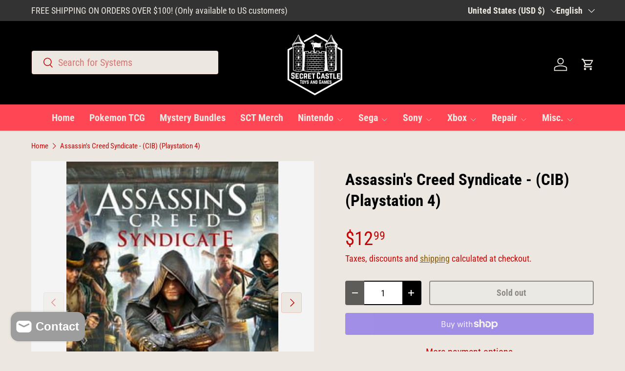

--- FILE ---
content_type: text/html; charset=utf-8
request_url: https://www.shopsecretcastle.com/products/assassins-creed-syndicate-cib-playstation-4
body_size: 85603
content:
<!doctype html>
<html class="no-js" lang="en" dir="ltr">
<head><meta charset="utf-8">
<meta name="viewport" content="width=device-width,initial-scale=1">
<title>Assassin&#39;s Creed Syndicate - (CIB) (Playstation 4) for Sale &ndash; Secret Castle Toys &amp; Games</title><link rel="canonical" href="https://www.shopsecretcastle.com/products/assassins-creed-syndicate-cib-playstation-4"><link rel="icon" href="//www.shopsecretcastle.com/cdn/shop/files/SCTAG-ai_1.png?crop=center&height=48&v=1676572648&width=48" type="image/png">
  <link rel="apple-touch-icon" href="//www.shopsecretcastle.com/cdn/shop/files/SCTAG-ai_1.png?crop=center&height=180&v=1676572648&width=180"><meta property="og:site_name" content="Secret Castle Toys &amp; Games">
<meta property="og:url" content="https://www.shopsecretcastle.com/products/assassins-creed-syndicate-cib-playstation-4">
<meta property="og:title" content="Assassin&#39;s Creed Syndicate - (CIB) (Playstation 4) for Sale">
<meta property="og:type" content="product">
<meta property="og:description" content="Owensboro, KY&#39;s premiere location for video games, toys, and retro specializing in games and consoles, competitive trade values, and making funny videos on tiktok. We carry Nintendo, Xbox, Playstation, Sega, and all manner of video games, consoles, and accessories as well as a wide assortment of retro and modern toys."><meta property="og:image" content="http://www.shopsecretcastle.com/cdn/shop/products/co1xis.jpg?crop=center&height=1200&v=1682595528&width=1200">
  <meta property="og:image:secure_url" content="https://www.shopsecretcastle.com/cdn/shop/products/co1xis.jpg?crop=center&height=1200&v=1682595528&width=1200">
  <meta property="og:image:width" content="264">
  <meta property="og:image:height" content="352"><meta property="og:price:amount" content="12.99">
  <meta property="og:price:currency" content="USD"><meta name="twitter:card" content="summary_large_image">
<meta name="twitter:title" content="Assassin&#39;s Creed Syndicate - (CIB) (Playstation 4) for Sale">
<meta name="twitter:description" content="Owensboro, KY&#39;s premiere location for video games, toys, and retro specializing in games and consoles, competitive trade values, and making funny videos on tiktok. We carry Nintendo, Xbox, Playstation, Sega, and all manner of video games, consoles, and accessories as well as a wide assortment of retro and modern toys.">
<link rel="preload" href="//www.shopsecretcastle.com/cdn/shop/t/13/assets/main.css?v=105982328972476625381747980483" as="style"><style data-shopify>
@font-face {
  font-family: "Roboto Condensed";
  font-weight: 400;
  font-style: normal;
  font-display: swap;
  src: url("//www.shopsecretcastle.com/cdn/fonts/roboto_condensed/robotocondensed_n4.01812de96ca5a5e9d19bef3ca9cc80dd1bf6c8b8.woff2") format("woff2"),
       url("//www.shopsecretcastle.com/cdn/fonts/roboto_condensed/robotocondensed_n4.3930e6ddba458dc3cb725a82a2668eac3c63c104.woff") format("woff");
}
@font-face {
  font-family: "Roboto Condensed";
  font-weight: 500;
  font-style: normal;
  font-display: swap;
  src: url("//www.shopsecretcastle.com/cdn/fonts/roboto_condensed/robotocondensed_n5.753e8e75cdb3aced074986880588a95576768e7a.woff2") format("woff2"),
       url("//www.shopsecretcastle.com/cdn/fonts/roboto_condensed/robotocondensed_n5.d077911a9ecebd041d38bbe886c8dc56d626fe74.woff") format("woff");
}
@font-face {
  font-family: "Roboto Condensed";
  font-weight: 400;
  font-style: italic;
  font-display: swap;
  src: url("//www.shopsecretcastle.com/cdn/fonts/roboto_condensed/robotocondensed_i4.05c7f163ad2c00a3c4257606d1227691aff9070b.woff2") format("woff2"),
       url("//www.shopsecretcastle.com/cdn/fonts/roboto_condensed/robotocondensed_i4.04d9d87e0a45b49fc67a5b9eb5059e1540f5cda3.woff") format("woff");
}
@font-face {
  font-family: "Roboto Condensed";
  font-weight: 500;
  font-style: italic;
  font-display: swap;
  src: url("//www.shopsecretcastle.com/cdn/fonts/roboto_condensed/robotocondensed_i5.ff52a28bdfc79bab9b700cca61355ec35830c670.woff2") format("woff2"),
       url("//www.shopsecretcastle.com/cdn/fonts/roboto_condensed/robotocondensed_i5.6efa866ff50a15beaa4f1cc1970a487d1abc2d72.woff") format("woff");
}
@font-face {
  font-family: "Roboto Condensed";
  font-weight: 700;
  font-style: normal;
  font-display: swap;
  src: url("//www.shopsecretcastle.com/cdn/fonts/roboto_condensed/robotocondensed_n7.0c73a613503672be244d2f29ab6ddd3fc3cc69ae.woff2") format("woff2"),
       url("//www.shopsecretcastle.com/cdn/fonts/roboto_condensed/robotocondensed_n7.ef6ece86ba55f49c27c4904a493c283a40f3a66e.woff") format("woff");
}
@font-face {
  font-family: "Roboto Condensed";
  font-weight: 700;
  font-style: normal;
  font-display: swap;
  src: url("//www.shopsecretcastle.com/cdn/fonts/roboto_condensed/robotocondensed_n7.0c73a613503672be244d2f29ab6ddd3fc3cc69ae.woff2") format("woff2"),
       url("//www.shopsecretcastle.com/cdn/fonts/roboto_condensed/robotocondensed_n7.ef6ece86ba55f49c27c4904a493c283a40f3a66e.woff") format("woff");
}
:root {
      --bg-color: 236 232 225 / 1.0;
      --bg-color-og: 236 232 225 / 1.0;
      --heading-color: 0 0 0;
      --text-color: 198 6 6;
      --text-color-og: 198 6 6;
      --scrollbar-color: 198 6 6;
      --link-color: 138 92 0;
      --link-color-og: 138 92 0;
      --star-color: 255 70 85;
      --sale-price-color: 198 6 6;--swatch-border-color-default: 228 187 181;
        --swatch-border-color-active: 217 119 116;
        --swatch-card-size: 24px;
        --swatch-variant-picker-size: 64px;--color-scheme-1-bg: 238 238 238 / 1.0;
      --color-scheme-1-grad: ;
      --color-scheme-1-heading: 51 51 51;
      --color-scheme-1-text: 51 51 51;
      --color-scheme-1-btn-bg: 51 51 51;
      --color-scheme-1-btn-text: 255 255 255;
      --color-scheme-1-btn-bg-hover: 90 90 90;--color-scheme-2-bg: 33 33 33 / 1.0;
      --color-scheme-2-grad: ;
      --color-scheme-2-heading: 255 255 255;
      --color-scheme-2-text: 255 255 255;
      --color-scheme-2-btn-bg: 41 47 54;
      --color-scheme-2-btn-text: 255 255 255;
      --color-scheme-2-btn-bg-hover: 80 86 92;--color-scheme-3-bg: 30 125 155 / 1.0;
      --color-scheme-3-grad: ;
      --color-scheme-3-heading: 255 255 255;
      --color-scheme-3-text: 255 255 255;
      --color-scheme-3-btn-bg: 51 51 51;
      --color-scheme-3-btn-text: 255 255 255;
      --color-scheme-3-btn-bg-hover: 90 90 90;

      --drawer-bg-color: 236 232 225 / 1.0;
      --drawer-text-color: 255 70 85;

      --panel-bg-color: 246 247 247 / 1.0;
      --panel-heading-color: 51 51 51;
      --panel-text-color: 85 85 85;

      --in-stock-text-color: 44 126 63;
      --low-stock-text-color: 210 134 26;
      --very-low-stock-text-color: 180 12 28;
      --no-stock-text-color: 119 119 119;
      --no-stock-backordered-text-color: 119 119 119;

      --error-bg-color: 252 237 238;
      --error-text-color: 180 12 28;
      --success-bg-color: 232 246 234;
      --success-text-color: 44 126 63;
      --info-bg-color: 228 237 250;
      --info-text-color: 26 102 210;

      --heading-font-family: "Roboto Condensed", sans-serif;
      --heading-font-style: normal;
      --heading-font-weight: 700;
      --heading-scale-start: 4;
      --heading-letter-spacing: 0.0em;

      --navigation-font-family: "Roboto Condensed", sans-serif;
      --navigation-font-style: normal;
      --navigation-font-weight: 700;
      --navigation-letter-spacing: 0.0em;--heading-text-transform: none;
--subheading-text-transform: none;
      --body-font-family: "Roboto Condensed", sans-serif;
      --body-font-style: normal;
      --body-font-weight: 400;
      --body-font-size: 20;
      --body-font-size-px: 20px;
      --body-letter-spacing: 0.0em;

      --section-gap: 32;
      --heading-gap: calc(8 * var(--space-unit));--heading-gap: calc(6 * var(--space-unit));--grid-column-gap: 20px;
      --product-card-gap: 0px;--btn-bg-color: 51 51 51;
      --btn-bg-hover-color: 90 90 90;
      --btn-text-color: 255 255 255;
      --btn-bg-color-og: 51 51 51;
      --btn-text-color-og: 255 255 255;
      --btn-alt-bg-color: 255 255 255;
      --btn-alt-bg-alpha: 1.0;
      --btn-alt-text-color: 0 0 0;
      --btn-border-width: 2px;
      --btn-padding-y: 12px;
      --btn-text-size: 0.92em;

      
      --btn-border-radius: 4px;
      

      --btn-lg-border-radius: 50%;
      --btn-icon-border-radius: 50%;
      --input-with-btn-inner-radius: var(--btn-border-radius);

      --input-bg-color: 236 232 225 / 1.0;
      --input-text-color: 198 6 6;
      --input-border-width: 2px;
      --input-border-radius: 2px;
      --textarea-border-radius: 2px;
      --input-border-radius: 4px;
      --input-bg-color-diff-3: #e6e1d8;
      --input-bg-color-diff-6: #e0dace;

      --modal-border-radius: 0px;
      --modal-overlay-color: 0 0 0;
      --modal-overlay-opacity: 0.4;
      --drawer-border-radius: 0px;
      --overlay-border-radius: 4px;--custom-label-bg-color: 44 126 63;
      --custom-label-text-color: 255 255 255;--sale-label-bg-color: 213 47 90;
      --sale-label-text-color: 255 255 255;--sold-out-label-bg-color: 85 85 85;
      --sold-out-label-text-color: 255 255 255;--new-label-bg-color: 33 43 54;
      --new-label-text-color: 255 255 255;--preorder-label-bg-color: 0 126 18;
      --preorder-label-text-color: 255 255 255;

      --page-width: 3000px;
      --gutter-sm: 20px;
      --gutter-md: 48px;
      --gutter-lg: 64px;

      --payment-terms-bg-color: #ece8e1;

      --coll-card-bg-color: #F9F9F9;
      --coll-card-border-color: #E1E1E1;

      --card-bg-color: 249 249 249;
      --card-text-color: 85 85 85;
      --card-border-color: #E1E1E1;

      --reading-width: 48em;
        --cart-savings-color: 255 0 0
      
    }@media (max-width: 769px) {
      :root {
        --reading-width: 36em;
      }
    }
  </style><link rel="stylesheet" href="//www.shopsecretcastle.com/cdn/shop/t/13/assets/main.css?v=105982328972476625381747980483">
  <script src="//www.shopsecretcastle.com/cdn/shop/t/13/assets/main.js?v=115199770592962559851747980483" defer="defer"></script><link rel="preload" href="//www.shopsecretcastle.com/cdn/fonts/roboto_condensed/robotocondensed_n4.01812de96ca5a5e9d19bef3ca9cc80dd1bf6c8b8.woff2" as="font" type="font/woff2" crossorigin fetchpriority="high"><link rel="preload" href="//www.shopsecretcastle.com/cdn/fonts/roboto_condensed/robotocondensed_n7.0c73a613503672be244d2f29ab6ddd3fc3cc69ae.woff2" as="font" type="font/woff2" crossorigin fetchpriority="high"><script>window.performance && window.performance.mark && window.performance.mark('shopify.content_for_header.start');</script><meta name="google-site-verification" content="9lokrJYmzO-OBN4e1tf7QZSjRzPRrqUcN-BQvWcP2bg">
<meta id="shopify-digital-wallet" name="shopify-digital-wallet" content="/72081473853/digital_wallets/dialog">
<meta name="shopify-checkout-api-token" content="334dca691b297dfe7af8acda4de7013e">
<meta id="in-context-paypal-metadata" data-shop-id="72081473853" data-venmo-supported="true" data-environment="production" data-locale="en_US" data-paypal-v4="true" data-currency="USD">
<link rel="alternate" hreflang="x-default" href="https://www.shopsecretcastle.com/products/assassins-creed-syndicate-cib-playstation-4">
<link rel="alternate" hreflang="en" href="https://www.shopsecretcastle.com/products/assassins-creed-syndicate-cib-playstation-4">
<link rel="alternate" hreflang="es" href="https://www.shopsecretcastle.com/es/products/assassins-creed-syndicate-cib-playstation-4">
<link rel="alternate" type="application/json+oembed" href="https://www.shopsecretcastle.com/products/assassins-creed-syndicate-cib-playstation-4.oembed">
<script async="async" src="/checkouts/internal/preloads.js?locale=en-US"></script>
<link rel="preconnect" href="https://shop.app" crossorigin="anonymous">
<script async="async" src="https://shop.app/checkouts/internal/preloads.js?locale=en-US&shop_id=72081473853" crossorigin="anonymous"></script>
<script id="apple-pay-shop-capabilities" type="application/json">{"shopId":72081473853,"countryCode":"US","currencyCode":"USD","merchantCapabilities":["supports3DS"],"merchantId":"gid:\/\/shopify\/Shop\/72081473853","merchantName":"Secret Castle Toys \u0026 Games","requiredBillingContactFields":["postalAddress","email","phone"],"requiredShippingContactFields":["postalAddress","email","phone"],"shippingType":"shipping","supportedNetworks":["visa","masterCard","amex","discover","elo","jcb"],"total":{"type":"pending","label":"Secret Castle Toys \u0026 Games","amount":"1.00"},"shopifyPaymentsEnabled":true,"supportsSubscriptions":true}</script>
<script id="shopify-features" type="application/json">{"accessToken":"334dca691b297dfe7af8acda4de7013e","betas":["rich-media-storefront-analytics"],"domain":"www.shopsecretcastle.com","predictiveSearch":true,"shopId":72081473853,"locale":"en"}</script>
<script>var Shopify = Shopify || {};
Shopify.shop = "90d0fa.myshopify.com";
Shopify.locale = "en";
Shopify.currency = {"active":"USD","rate":"1.0"};
Shopify.country = "US";
Shopify.theme = {"name":"Updated copy of Amanda's playing around","id":178193498429,"schema_name":"Canopy","schema_version":"6.3.2","theme_store_id":732,"role":"main"};
Shopify.theme.handle = "null";
Shopify.theme.style = {"id":null,"handle":null};
Shopify.cdnHost = "www.shopsecretcastle.com/cdn";
Shopify.routes = Shopify.routes || {};
Shopify.routes.root = "/";</script>
<script type="module">!function(o){(o.Shopify=o.Shopify||{}).modules=!0}(window);</script>
<script>!function(o){function n(){var o=[];function n(){o.push(Array.prototype.slice.apply(arguments))}return n.q=o,n}var t=o.Shopify=o.Shopify||{};t.loadFeatures=n(),t.autoloadFeatures=n()}(window);</script>
<script>
  window.ShopifyPay = window.ShopifyPay || {};
  window.ShopifyPay.apiHost = "shop.app\/pay";
  window.ShopifyPay.redirectState = null;
</script>
<script id="shop-js-analytics" type="application/json">{"pageType":"product"}</script>
<script defer="defer" async type="module" src="//www.shopsecretcastle.com/cdn/shopifycloud/shop-js/modules/v2/client.init-shop-cart-sync_BdyHc3Nr.en.esm.js"></script>
<script defer="defer" async type="module" src="//www.shopsecretcastle.com/cdn/shopifycloud/shop-js/modules/v2/chunk.common_Daul8nwZ.esm.js"></script>
<script type="module">
  await import("//www.shopsecretcastle.com/cdn/shopifycloud/shop-js/modules/v2/client.init-shop-cart-sync_BdyHc3Nr.en.esm.js");
await import("//www.shopsecretcastle.com/cdn/shopifycloud/shop-js/modules/v2/chunk.common_Daul8nwZ.esm.js");

  window.Shopify.SignInWithShop?.initShopCartSync?.({"fedCMEnabled":true,"windoidEnabled":true});

</script>
<script defer="defer" async type="module" src="//www.shopsecretcastle.com/cdn/shopifycloud/shop-js/modules/v2/client.payment-terms_MV4M3zvL.en.esm.js"></script>
<script defer="defer" async type="module" src="//www.shopsecretcastle.com/cdn/shopifycloud/shop-js/modules/v2/chunk.common_Daul8nwZ.esm.js"></script>
<script defer="defer" async type="module" src="//www.shopsecretcastle.com/cdn/shopifycloud/shop-js/modules/v2/chunk.modal_CQq8HTM6.esm.js"></script>
<script type="module">
  await import("//www.shopsecretcastle.com/cdn/shopifycloud/shop-js/modules/v2/client.payment-terms_MV4M3zvL.en.esm.js");
await import("//www.shopsecretcastle.com/cdn/shopifycloud/shop-js/modules/v2/chunk.common_Daul8nwZ.esm.js");
await import("//www.shopsecretcastle.com/cdn/shopifycloud/shop-js/modules/v2/chunk.modal_CQq8HTM6.esm.js");

  
</script>
<script>
  window.Shopify = window.Shopify || {};
  if (!window.Shopify.featureAssets) window.Shopify.featureAssets = {};
  window.Shopify.featureAssets['shop-js'] = {"shop-cart-sync":["modules/v2/client.shop-cart-sync_QYOiDySF.en.esm.js","modules/v2/chunk.common_Daul8nwZ.esm.js"],"init-fed-cm":["modules/v2/client.init-fed-cm_DchLp9rc.en.esm.js","modules/v2/chunk.common_Daul8nwZ.esm.js"],"shop-button":["modules/v2/client.shop-button_OV7bAJc5.en.esm.js","modules/v2/chunk.common_Daul8nwZ.esm.js"],"init-windoid":["modules/v2/client.init-windoid_DwxFKQ8e.en.esm.js","modules/v2/chunk.common_Daul8nwZ.esm.js"],"shop-cash-offers":["modules/v2/client.shop-cash-offers_DWtL6Bq3.en.esm.js","modules/v2/chunk.common_Daul8nwZ.esm.js","modules/v2/chunk.modal_CQq8HTM6.esm.js"],"shop-toast-manager":["modules/v2/client.shop-toast-manager_CX9r1SjA.en.esm.js","modules/v2/chunk.common_Daul8nwZ.esm.js"],"init-shop-email-lookup-coordinator":["modules/v2/client.init-shop-email-lookup-coordinator_UhKnw74l.en.esm.js","modules/v2/chunk.common_Daul8nwZ.esm.js"],"pay-button":["modules/v2/client.pay-button_DzxNnLDY.en.esm.js","modules/v2/chunk.common_Daul8nwZ.esm.js"],"avatar":["modules/v2/client.avatar_BTnouDA3.en.esm.js"],"init-shop-cart-sync":["modules/v2/client.init-shop-cart-sync_BdyHc3Nr.en.esm.js","modules/v2/chunk.common_Daul8nwZ.esm.js"],"shop-login-button":["modules/v2/client.shop-login-button_D8B466_1.en.esm.js","modules/v2/chunk.common_Daul8nwZ.esm.js","modules/v2/chunk.modal_CQq8HTM6.esm.js"],"init-customer-accounts-sign-up":["modules/v2/client.init-customer-accounts-sign-up_C8fpPm4i.en.esm.js","modules/v2/client.shop-login-button_D8B466_1.en.esm.js","modules/v2/chunk.common_Daul8nwZ.esm.js","modules/v2/chunk.modal_CQq8HTM6.esm.js"],"init-shop-for-new-customer-accounts":["modules/v2/client.init-shop-for-new-customer-accounts_CVTO0Ztu.en.esm.js","modules/v2/client.shop-login-button_D8B466_1.en.esm.js","modules/v2/chunk.common_Daul8nwZ.esm.js","modules/v2/chunk.modal_CQq8HTM6.esm.js"],"init-customer-accounts":["modules/v2/client.init-customer-accounts_dRgKMfrE.en.esm.js","modules/v2/client.shop-login-button_D8B466_1.en.esm.js","modules/v2/chunk.common_Daul8nwZ.esm.js","modules/v2/chunk.modal_CQq8HTM6.esm.js"],"shop-follow-button":["modules/v2/client.shop-follow-button_CkZpjEct.en.esm.js","modules/v2/chunk.common_Daul8nwZ.esm.js","modules/v2/chunk.modal_CQq8HTM6.esm.js"],"lead-capture":["modules/v2/client.lead-capture_BntHBhfp.en.esm.js","modules/v2/chunk.common_Daul8nwZ.esm.js","modules/v2/chunk.modal_CQq8HTM6.esm.js"],"checkout-modal":["modules/v2/client.checkout-modal_CfxcYbTm.en.esm.js","modules/v2/chunk.common_Daul8nwZ.esm.js","modules/v2/chunk.modal_CQq8HTM6.esm.js"],"shop-login":["modules/v2/client.shop-login_Da4GZ2H6.en.esm.js","modules/v2/chunk.common_Daul8nwZ.esm.js","modules/v2/chunk.modal_CQq8HTM6.esm.js"],"payment-terms":["modules/v2/client.payment-terms_MV4M3zvL.en.esm.js","modules/v2/chunk.common_Daul8nwZ.esm.js","modules/v2/chunk.modal_CQq8HTM6.esm.js"]};
</script>
<script id="__st">var __st={"a":72081473853,"offset":-21600,"reqid":"596e516b-7986-4bd7-ba7b-cc761e688067-1769024635","pageurl":"www.shopsecretcastle.com\/products\/assassins-creed-syndicate-cib-playstation-4","u":"404434e45000","p":"product","rtyp":"product","rid":8252193308989};</script>
<script>window.ShopifyPaypalV4VisibilityTracking = true;</script>
<script id="captcha-bootstrap">!function(){'use strict';const t='contact',e='account',n='new_comment',o=[[t,t],['blogs',n],['comments',n],[t,'customer']],c=[[e,'customer_login'],[e,'guest_login'],[e,'recover_customer_password'],[e,'create_customer']],r=t=>t.map((([t,e])=>`form[action*='/${t}']:not([data-nocaptcha='true']) input[name='form_type'][value='${e}']`)).join(','),a=t=>()=>t?[...document.querySelectorAll(t)].map((t=>t.form)):[];function s(){const t=[...o],e=r(t);return a(e)}const i='password',u='form_key',d=['recaptcha-v3-token','g-recaptcha-response','h-captcha-response',i],f=()=>{try{return window.sessionStorage}catch{return}},m='__shopify_v',_=t=>t.elements[u];function p(t,e,n=!1){try{const o=window.sessionStorage,c=JSON.parse(o.getItem(e)),{data:r}=function(t){const{data:e,action:n}=t;return t[m]||n?{data:e,action:n}:{data:t,action:n}}(c);for(const[e,n]of Object.entries(r))t.elements[e]&&(t.elements[e].value=n);n&&o.removeItem(e)}catch(o){console.error('form repopulation failed',{error:o})}}const l='form_type',E='cptcha';function T(t){t.dataset[E]=!0}const w=window,h=w.document,L='Shopify',v='ce_forms',y='captcha';let A=!1;((t,e)=>{const n=(g='f06e6c50-85a8-45c8-87d0-21a2b65856fe',I='https://cdn.shopify.com/shopifycloud/storefront-forms-hcaptcha/ce_storefront_forms_captcha_hcaptcha.v1.5.2.iife.js',D={infoText:'Protected by hCaptcha',privacyText:'Privacy',termsText:'Terms'},(t,e,n)=>{const o=w[L][v],c=o.bindForm;if(c)return c(t,g,e,D).then(n);var r;o.q.push([[t,g,e,D],n]),r=I,A||(h.body.append(Object.assign(h.createElement('script'),{id:'captcha-provider',async:!0,src:r})),A=!0)});var g,I,D;w[L]=w[L]||{},w[L][v]=w[L][v]||{},w[L][v].q=[],w[L][y]=w[L][y]||{},w[L][y].protect=function(t,e){n(t,void 0,e),T(t)},Object.freeze(w[L][y]),function(t,e,n,w,h,L){const[v,y,A,g]=function(t,e,n){const i=e?o:[],u=t?c:[],d=[...i,...u],f=r(d),m=r(i),_=r(d.filter((([t,e])=>n.includes(e))));return[a(f),a(m),a(_),s()]}(w,h,L),I=t=>{const e=t.target;return e instanceof HTMLFormElement?e:e&&e.form},D=t=>v().includes(t);t.addEventListener('submit',(t=>{const e=I(t);if(!e)return;const n=D(e)&&!e.dataset.hcaptchaBound&&!e.dataset.recaptchaBound,o=_(e),c=g().includes(e)&&(!o||!o.value);(n||c)&&t.preventDefault(),c&&!n&&(function(t){try{if(!f())return;!function(t){const e=f();if(!e)return;const n=_(t);if(!n)return;const o=n.value;o&&e.removeItem(o)}(t);const e=Array.from(Array(32),(()=>Math.random().toString(36)[2])).join('');!function(t,e){_(t)||t.append(Object.assign(document.createElement('input'),{type:'hidden',name:u})),t.elements[u].value=e}(t,e),function(t,e){const n=f();if(!n)return;const o=[...t.querySelectorAll(`input[type='${i}']`)].map((({name:t})=>t)),c=[...d,...o],r={};for(const[a,s]of new FormData(t).entries())c.includes(a)||(r[a]=s);n.setItem(e,JSON.stringify({[m]:1,action:t.action,data:r}))}(t,e)}catch(e){console.error('failed to persist form',e)}}(e),e.submit())}));const S=(t,e)=>{t&&!t.dataset[E]&&(n(t,e.some((e=>e===t))),T(t))};for(const o of['focusin','change'])t.addEventListener(o,(t=>{const e=I(t);D(e)&&S(e,y())}));const B=e.get('form_key'),M=e.get(l),P=B&&M;t.addEventListener('DOMContentLoaded',(()=>{const t=y();if(P)for(const e of t)e.elements[l].value===M&&p(e,B);[...new Set([...A(),...v().filter((t=>'true'===t.dataset.shopifyCaptcha))])].forEach((e=>S(e,t)))}))}(h,new URLSearchParams(w.location.search),n,t,e,['guest_login'])})(!0,!0)}();</script>
<script integrity="sha256-4kQ18oKyAcykRKYeNunJcIwy7WH5gtpwJnB7kiuLZ1E=" data-source-attribution="shopify.loadfeatures" defer="defer" src="//www.shopsecretcastle.com/cdn/shopifycloud/storefront/assets/storefront/load_feature-a0a9edcb.js" crossorigin="anonymous"></script>
<script crossorigin="anonymous" defer="defer" src="//www.shopsecretcastle.com/cdn/shopifycloud/storefront/assets/shopify_pay/storefront-65b4c6d7.js?v=20250812"></script>
<script data-source-attribution="shopify.dynamic_checkout.dynamic.init">var Shopify=Shopify||{};Shopify.PaymentButton=Shopify.PaymentButton||{isStorefrontPortableWallets:!0,init:function(){window.Shopify.PaymentButton.init=function(){};var t=document.createElement("script");t.src="https://www.shopsecretcastle.com/cdn/shopifycloud/portable-wallets/latest/portable-wallets.en.js",t.type="module",document.head.appendChild(t)}};
</script>
<script data-source-attribution="shopify.dynamic_checkout.buyer_consent">
  function portableWalletsHideBuyerConsent(e){var t=document.getElementById("shopify-buyer-consent"),n=document.getElementById("shopify-subscription-policy-button");t&&n&&(t.classList.add("hidden"),t.setAttribute("aria-hidden","true"),n.removeEventListener("click",e))}function portableWalletsShowBuyerConsent(e){var t=document.getElementById("shopify-buyer-consent"),n=document.getElementById("shopify-subscription-policy-button");t&&n&&(t.classList.remove("hidden"),t.removeAttribute("aria-hidden"),n.addEventListener("click",e))}window.Shopify?.PaymentButton&&(window.Shopify.PaymentButton.hideBuyerConsent=portableWalletsHideBuyerConsent,window.Shopify.PaymentButton.showBuyerConsent=portableWalletsShowBuyerConsent);
</script>
<script>
  function portableWalletsCleanup(e){e&&e.src&&console.error("Failed to load portable wallets script "+e.src);var t=document.querySelectorAll("shopify-accelerated-checkout .shopify-payment-button__skeleton, shopify-accelerated-checkout-cart .wallet-cart-button__skeleton"),e=document.getElementById("shopify-buyer-consent");for(let e=0;e<t.length;e++)t[e].remove();e&&e.remove()}function portableWalletsNotLoadedAsModule(e){e instanceof ErrorEvent&&"string"==typeof e.message&&e.message.includes("import.meta")&&"string"==typeof e.filename&&e.filename.includes("portable-wallets")&&(window.removeEventListener("error",portableWalletsNotLoadedAsModule),window.Shopify.PaymentButton.failedToLoad=e,"loading"===document.readyState?document.addEventListener("DOMContentLoaded",window.Shopify.PaymentButton.init):window.Shopify.PaymentButton.init())}window.addEventListener("error",portableWalletsNotLoadedAsModule);
</script>

<script type="module" src="https://www.shopsecretcastle.com/cdn/shopifycloud/portable-wallets/latest/portable-wallets.en.js" onError="portableWalletsCleanup(this)" crossorigin="anonymous"></script>
<script nomodule>
  document.addEventListener("DOMContentLoaded", portableWalletsCleanup);
</script>

<script id='scb4127' type='text/javascript' async='' src='https://www.shopsecretcastle.com/cdn/shopifycloud/privacy-banner/storefront-banner.js'></script><link id="shopify-accelerated-checkout-styles" rel="stylesheet" media="screen" href="https://www.shopsecretcastle.com/cdn/shopifycloud/portable-wallets/latest/accelerated-checkout-backwards-compat.css" crossorigin="anonymous">
<style id="shopify-accelerated-checkout-cart">
        #shopify-buyer-consent {
  margin-top: 1em;
  display: inline-block;
  width: 100%;
}

#shopify-buyer-consent.hidden {
  display: none;
}

#shopify-subscription-policy-button {
  background: none;
  border: none;
  padding: 0;
  text-decoration: underline;
  font-size: inherit;
  cursor: pointer;
}

#shopify-subscription-policy-button::before {
  box-shadow: none;
}

      </style>
<script id="sections-script" data-sections="header,footer" defer="defer" src="//www.shopsecretcastle.com/cdn/shop/t/13/compiled_assets/scripts.js?v=639"></script>
<script>window.performance && window.performance.mark && window.performance.mark('shopify.content_for_header.end');</script>


  <script>document.documentElement.className = document.documentElement.className.replace('no-js', 'js');</script><!-- CC Custom Head Start --><!-- CC Custom Head End --><!-- BEGIN app block: shopify://apps/warnify-pro-warnings/blocks/main/b82106ea-6172-4ab0-814f-17df1cb2b18a --><!-- BEGIN app snippet: product -->
<script>    var Elspw = {        params: {            money_format: "${{amount}}",            cart: {                "total_price" : 0,                "attributes": {},                "items" : [                ]            }        }    };    Elspw.params.product = {        "id": 8252193308989,        "title": "Assassin's Creed Syndicate - (CIB) (Playstation 4)",        "handle": "assassins-creed-syndicate-cib-playstation-4",        "tags": ["Condition:Complete","Genre:Action \u0026 Adventure","Platform:Playstation 4","Rating:M"],        "variants":[{"id":45088597115197,"qty":0 === null ? 999 : 0,"title":"Default Title","policy":"deny"}],        "collection_ids":[438918742333,443759591741]    };</script><!-- END app snippet --><!-- BEGIN app snippet: settings -->
  <script>    (function(){      Elspw.loadScript=function(a,b){var c=document.createElement("script");c.type="text/javascript",c.readyState?c.onreadystatechange=function(){"loaded"!=c.readyState&&"complete"!=c.readyState||(c.onreadystatechange=null,b())}:c.onload=function(){b()},c.src=a,document.getElementsByTagName("head")[0].appendChild(c)};      Elspw.config= {"enabled":true,"grid_enabled":1,"show_on_shipping_addredd_change":false,"button":"form[action*=\"/cart/add\"] [type=submit], form[action*=\"/cart/add\"] .add_to_cart, form[action*=\"/cart/add\"] .shopify-payment-button__button, form[action*=\"/cart/add\"] .shopify-payment-button__more-options","css":"","tag":"Els PW","alerts":[{"id":27144,"shop_id":18996,"enabled":1,"name":"disc","settings":{"checkout_allowed":true,"line_item_property":null},"design_settings":"","checkout_settings":"","message":"<p><strong>You are responsible for shipping your items to the following address, and to include what games you are sending in the order notes section during checkout. If you need multiple items repaired, make sure you set the correct quantity for what you are sending us.<br /></strong><br /><strong style=\"box-sizing: border-box; color: #ff4655; font-family: 'News Gothic No 2', sans-serif; font-size: 17px; background-color: #ece8e1;\">Secret Castle Toys and Games<br style=\"box-sizing: border-box;\" /></strong><strong style=\"box-sizing: border-box; color: #ff4655; font-family: 'News Gothic No 2', sans-serif; font-size: 17px; background-color: #ece8e1;\">Disc Resurfacing<br style=\"box-sizing: border-box;\" /></strong><strong style=\"box-sizing: border-box; color: #ff4655; font-family: 'News Gothic No 2', sans-serif; font-size: 17px; background-color: #ece8e1;\">117 E 18th Street<br style=\"box-sizing: border-box;\" />ST #142<br style=\"box-sizing: border-box;\" /></strong><strong style=\"box-sizing: border-box; color: #ff4655; font-family: 'News Gothic No 2', sans-serif; font-size: 17px; background-color: #ece8e1;\">Owensboro, Kentucky 42303</strong></p>","based_on":"products","one_time":1,"geo_enabled":0,"geo":[],"created_at":"2024-05-09T21:14:14.000000Z","updated_at":"2024-05-09T23:03:36.000000Z","tag":"Els PW 27144"}],"cdn":"https://s3.amazonaws.com/els-apps/product-warnings/","theme_app_extensions_enabled":1} ;    })(Elspw)  </script>  <script defer src="https://cdn.shopify.com/extensions/019b92bb-38ba-793e-9baf-3c5308a58e87/cli-20/assets/app.js"></script>

<script>
  Elspw.params.elsGeoScriptPath = "https://cdn.shopify.com/extensions/019b92bb-38ba-793e-9baf-3c5308a58e87/cli-20/assets/els.geo.js";
  Elspw.params.remodalScriptPath = "https://cdn.shopify.com/extensions/019b92bb-38ba-793e-9baf-3c5308a58e87/cli-20/assets/remodal.js";
  Elspw.params.cssPath = "https://cdn.shopify.com/extensions/019b92bb-38ba-793e-9baf-3c5308a58e87/cli-20/assets/app.css";
</script><!-- END app snippet --><!-- BEGIN app snippet: elspw-jsons -->



  <script type="application/json" id="elspw-product">
    
          {        "id": 8252193308989,        "title": "Assassin's Creed Syndicate - (CIB) (Playstation 4)",        "handle": "assassins-creed-syndicate-cib-playstation-4",        "tags": ["Condition:Complete","Genre:Action \u0026 Adventure","Platform:Playstation 4","Rating:M"],        "variants":[{"id":45088597115197,"qty":0,"title":"Default Title","policy":"deny"}],        "collection_ids":[438918742333,443759591741]      }    
  </script>



<!-- END app snippet -->


<!-- END app block --><script src="https://cdn.shopify.com/extensions/e8878072-2f6b-4e89-8082-94b04320908d/inbox-1254/assets/inbox-chat-loader.js" type="text/javascript" defer="defer"></script>
<link href="https://monorail-edge.shopifysvc.com" rel="dns-prefetch">
<script>(function(){if ("sendBeacon" in navigator && "performance" in window) {try {var session_token_from_headers = performance.getEntriesByType('navigation')[0].serverTiming.find(x => x.name == '_s').description;} catch {var session_token_from_headers = undefined;}var session_cookie_matches = document.cookie.match(/_shopify_s=([^;]*)/);var session_token_from_cookie = session_cookie_matches && session_cookie_matches.length === 2 ? session_cookie_matches[1] : "";var session_token = session_token_from_headers || session_token_from_cookie || "";function handle_abandonment_event(e) {var entries = performance.getEntries().filter(function(entry) {return /monorail-edge.shopifysvc.com/.test(entry.name);});if (!window.abandonment_tracked && entries.length === 0) {window.abandonment_tracked = true;var currentMs = Date.now();var navigation_start = performance.timing.navigationStart;var payload = {shop_id: 72081473853,url: window.location.href,navigation_start,duration: currentMs - navigation_start,session_token,page_type: "product"};window.navigator.sendBeacon("https://monorail-edge.shopifysvc.com/v1/produce", JSON.stringify({schema_id: "online_store_buyer_site_abandonment/1.1",payload: payload,metadata: {event_created_at_ms: currentMs,event_sent_at_ms: currentMs}}));}}window.addEventListener('pagehide', handle_abandonment_event);}}());</script>
<script id="web-pixels-manager-setup">(function e(e,d,r,n,o){if(void 0===o&&(o={}),!Boolean(null===(a=null===(i=window.Shopify)||void 0===i?void 0:i.analytics)||void 0===a?void 0:a.replayQueue)){var i,a;window.Shopify=window.Shopify||{};var t=window.Shopify;t.analytics=t.analytics||{};var s=t.analytics;s.replayQueue=[],s.publish=function(e,d,r){return s.replayQueue.push([e,d,r]),!0};try{self.performance.mark("wpm:start")}catch(e){}var l=function(){var e={modern:/Edge?\/(1{2}[4-9]|1[2-9]\d|[2-9]\d{2}|\d{4,})\.\d+(\.\d+|)|Firefox\/(1{2}[4-9]|1[2-9]\d|[2-9]\d{2}|\d{4,})\.\d+(\.\d+|)|Chrom(ium|e)\/(9{2}|\d{3,})\.\d+(\.\d+|)|(Maci|X1{2}).+ Version\/(15\.\d+|(1[6-9]|[2-9]\d|\d{3,})\.\d+)([,.]\d+|)( \(\w+\)|)( Mobile\/\w+|) Safari\/|Chrome.+OPR\/(9{2}|\d{3,})\.\d+\.\d+|(CPU[ +]OS|iPhone[ +]OS|CPU[ +]iPhone|CPU IPhone OS|CPU iPad OS)[ +]+(15[._]\d+|(1[6-9]|[2-9]\d|\d{3,})[._]\d+)([._]\d+|)|Android:?[ /-](13[3-9]|1[4-9]\d|[2-9]\d{2}|\d{4,})(\.\d+|)(\.\d+|)|Android.+Firefox\/(13[5-9]|1[4-9]\d|[2-9]\d{2}|\d{4,})\.\d+(\.\d+|)|Android.+Chrom(ium|e)\/(13[3-9]|1[4-9]\d|[2-9]\d{2}|\d{4,})\.\d+(\.\d+|)|SamsungBrowser\/([2-9]\d|\d{3,})\.\d+/,legacy:/Edge?\/(1[6-9]|[2-9]\d|\d{3,})\.\d+(\.\d+|)|Firefox\/(5[4-9]|[6-9]\d|\d{3,})\.\d+(\.\d+|)|Chrom(ium|e)\/(5[1-9]|[6-9]\d|\d{3,})\.\d+(\.\d+|)([\d.]+$|.*Safari\/(?![\d.]+ Edge\/[\d.]+$))|(Maci|X1{2}).+ Version\/(10\.\d+|(1[1-9]|[2-9]\d|\d{3,})\.\d+)([,.]\d+|)( \(\w+\)|)( Mobile\/\w+|) Safari\/|Chrome.+OPR\/(3[89]|[4-9]\d|\d{3,})\.\d+\.\d+|(CPU[ +]OS|iPhone[ +]OS|CPU[ +]iPhone|CPU IPhone OS|CPU iPad OS)[ +]+(10[._]\d+|(1[1-9]|[2-9]\d|\d{3,})[._]\d+)([._]\d+|)|Android:?[ /-](13[3-9]|1[4-9]\d|[2-9]\d{2}|\d{4,})(\.\d+|)(\.\d+|)|Mobile Safari.+OPR\/([89]\d|\d{3,})\.\d+\.\d+|Android.+Firefox\/(13[5-9]|1[4-9]\d|[2-9]\d{2}|\d{4,})\.\d+(\.\d+|)|Android.+Chrom(ium|e)\/(13[3-9]|1[4-9]\d|[2-9]\d{2}|\d{4,})\.\d+(\.\d+|)|Android.+(UC? ?Browser|UCWEB|U3)[ /]?(15\.([5-9]|\d{2,})|(1[6-9]|[2-9]\d|\d{3,})\.\d+)\.\d+|SamsungBrowser\/(5\.\d+|([6-9]|\d{2,})\.\d+)|Android.+MQ{2}Browser\/(14(\.(9|\d{2,})|)|(1[5-9]|[2-9]\d|\d{3,})(\.\d+|))(\.\d+|)|K[Aa][Ii]OS\/(3\.\d+|([4-9]|\d{2,})\.\d+)(\.\d+|)/},d=e.modern,r=e.legacy,n=navigator.userAgent;return n.match(d)?"modern":n.match(r)?"legacy":"unknown"}(),u="modern"===l?"modern":"legacy",c=(null!=n?n:{modern:"",legacy:""})[u],f=function(e){return[e.baseUrl,"/wpm","/b",e.hashVersion,"modern"===e.buildTarget?"m":"l",".js"].join("")}({baseUrl:d,hashVersion:r,buildTarget:u}),m=function(e){var d=e.version,r=e.bundleTarget,n=e.surface,o=e.pageUrl,i=e.monorailEndpoint;return{emit:function(e){var a=e.status,t=e.errorMsg,s=(new Date).getTime(),l=JSON.stringify({metadata:{event_sent_at_ms:s},events:[{schema_id:"web_pixels_manager_load/3.1",payload:{version:d,bundle_target:r,page_url:o,status:a,surface:n,error_msg:t},metadata:{event_created_at_ms:s}}]});if(!i)return console&&console.warn&&console.warn("[Web Pixels Manager] No Monorail endpoint provided, skipping logging."),!1;try{return self.navigator.sendBeacon.bind(self.navigator)(i,l)}catch(e){}var u=new XMLHttpRequest;try{return u.open("POST",i,!0),u.setRequestHeader("Content-Type","text/plain"),u.send(l),!0}catch(e){return console&&console.warn&&console.warn("[Web Pixels Manager] Got an unhandled error while logging to Monorail."),!1}}}}({version:r,bundleTarget:l,surface:e.surface,pageUrl:self.location.href,monorailEndpoint:e.monorailEndpoint});try{o.browserTarget=l,function(e){var d=e.src,r=e.async,n=void 0===r||r,o=e.onload,i=e.onerror,a=e.sri,t=e.scriptDataAttributes,s=void 0===t?{}:t,l=document.createElement("script"),u=document.querySelector("head"),c=document.querySelector("body");if(l.async=n,l.src=d,a&&(l.integrity=a,l.crossOrigin="anonymous"),s)for(var f in s)if(Object.prototype.hasOwnProperty.call(s,f))try{l.dataset[f]=s[f]}catch(e){}if(o&&l.addEventListener("load",o),i&&l.addEventListener("error",i),u)u.appendChild(l);else{if(!c)throw new Error("Did not find a head or body element to append the script");c.appendChild(l)}}({src:f,async:!0,onload:function(){if(!function(){var e,d;return Boolean(null===(d=null===(e=window.Shopify)||void 0===e?void 0:e.analytics)||void 0===d?void 0:d.initialized)}()){var d=window.webPixelsManager.init(e)||void 0;if(d){var r=window.Shopify.analytics;r.replayQueue.forEach((function(e){var r=e[0],n=e[1],o=e[2];d.publishCustomEvent(r,n,o)})),r.replayQueue=[],r.publish=d.publishCustomEvent,r.visitor=d.visitor,r.initialized=!0}}},onerror:function(){return m.emit({status:"failed",errorMsg:"".concat(f," has failed to load")})},sri:function(e){var d=/^sha384-[A-Za-z0-9+/=]+$/;return"string"==typeof e&&d.test(e)}(c)?c:"",scriptDataAttributes:o}),m.emit({status:"loading"})}catch(e){m.emit({status:"failed",errorMsg:(null==e?void 0:e.message)||"Unknown error"})}}})({shopId: 72081473853,storefrontBaseUrl: "https://www.shopsecretcastle.com",extensionsBaseUrl: "https://extensions.shopifycdn.com/cdn/shopifycloud/web-pixels-manager",monorailEndpoint: "https://monorail-edge.shopifysvc.com/unstable/produce_batch",surface: "storefront-renderer",enabledBetaFlags: ["2dca8a86"],webPixelsConfigList: [{"id":"811434301","configuration":"{\"config\":\"{\\\"pixel_id\\\":\\\"G-PZNH7Q49K1\\\",\\\"target_country\\\":\\\"US\\\",\\\"gtag_events\\\":[{\\\"type\\\":\\\"search\\\",\\\"action_label\\\":[\\\"G-PZNH7Q49K1\\\",\\\"AW-430011682\\\/CfWACOzJm9cZEKLqhc0B\\\"]},{\\\"type\\\":\\\"begin_checkout\\\",\\\"action_label\\\":[\\\"G-PZNH7Q49K1\\\",\\\"AW-430011682\\\/VZojCPLJm9cZEKLqhc0B\\\"]},{\\\"type\\\":\\\"view_item\\\",\\\"action_label\\\":[\\\"G-PZNH7Q49K1\\\",\\\"AW-430011682\\\/cp6DCOnJm9cZEKLqhc0B\\\",\\\"MC-5FW70P61KJ\\\"]},{\\\"type\\\":\\\"purchase\\\",\\\"action_label\\\":[\\\"G-PZNH7Q49K1\\\",\\\"AW-430011682\\\/Yk0cCOPJm9cZEKLqhc0B\\\",\\\"MC-5FW70P61KJ\\\"]},{\\\"type\\\":\\\"page_view\\\",\\\"action_label\\\":[\\\"G-PZNH7Q49K1\\\",\\\"AW-430011682\\\/k2l1CObJm9cZEKLqhc0B\\\",\\\"MC-5FW70P61KJ\\\"]},{\\\"type\\\":\\\"add_payment_info\\\",\\\"action_label\\\":[\\\"G-PZNH7Q49K1\\\",\\\"AW-430011682\\\/bieOCPXJm9cZEKLqhc0B\\\"]},{\\\"type\\\":\\\"add_to_cart\\\",\\\"action_label\\\":[\\\"G-PZNH7Q49K1\\\",\\\"AW-430011682\\\/r-MZCO_Jm9cZEKLqhc0B\\\"]}],\\\"enable_monitoring_mode\\\":false}\"}","eventPayloadVersion":"v1","runtimeContext":"OPEN","scriptVersion":"b2a88bafab3e21179ed38636efcd8a93","type":"APP","apiClientId":1780363,"privacyPurposes":[],"dataSharingAdjustments":{"protectedCustomerApprovalScopes":["read_customer_address","read_customer_email","read_customer_name","read_customer_personal_data","read_customer_phone"]}},{"id":"shopify-app-pixel","configuration":"{}","eventPayloadVersion":"v1","runtimeContext":"STRICT","scriptVersion":"0450","apiClientId":"shopify-pixel","type":"APP","privacyPurposes":["ANALYTICS","MARKETING"]},{"id":"shopify-custom-pixel","eventPayloadVersion":"v1","runtimeContext":"LAX","scriptVersion":"0450","apiClientId":"shopify-pixel","type":"CUSTOM","privacyPurposes":["ANALYTICS","MARKETING"]}],isMerchantRequest: false,initData: {"shop":{"name":"Secret Castle Toys \u0026 Games","paymentSettings":{"currencyCode":"USD"},"myshopifyDomain":"90d0fa.myshopify.com","countryCode":"US","storefrontUrl":"https:\/\/www.shopsecretcastle.com"},"customer":null,"cart":null,"checkout":null,"productVariants":[{"price":{"amount":12.99,"currencyCode":"USD"},"product":{"title":"Assassin's Creed Syndicate - (CIB) (Playstation 4)","vendor":"Secret Castle Toys \u0026 Games","id":"8252193308989","untranslatedTitle":"Assassin's Creed Syndicate - (CIB) (Playstation 4)","url":"\/products\/assassins-creed-syndicate-cib-playstation-4","type":"Playstation 4 Game"},"id":"45088597115197","image":{"src":"\/\/www.shopsecretcastle.com\/cdn\/shop\/products\/co1xis.jpg?v=1682595528"},"sku":"CIB887256014254","title":"Default Title","untranslatedTitle":"Default Title"}],"purchasingCompany":null},},"https://www.shopsecretcastle.com/cdn","fcfee988w5aeb613cpc8e4bc33m6693e112",{"modern":"","legacy":""},{"shopId":"72081473853","storefrontBaseUrl":"https:\/\/www.shopsecretcastle.com","extensionBaseUrl":"https:\/\/extensions.shopifycdn.com\/cdn\/shopifycloud\/web-pixels-manager","surface":"storefront-renderer","enabledBetaFlags":"[\"2dca8a86\"]","isMerchantRequest":"false","hashVersion":"fcfee988w5aeb613cpc8e4bc33m6693e112","publish":"custom","events":"[[\"page_viewed\",{}],[\"product_viewed\",{\"productVariant\":{\"price\":{\"amount\":12.99,\"currencyCode\":\"USD\"},\"product\":{\"title\":\"Assassin's Creed Syndicate - (CIB) (Playstation 4)\",\"vendor\":\"Secret Castle Toys \u0026 Games\",\"id\":\"8252193308989\",\"untranslatedTitle\":\"Assassin's Creed Syndicate - (CIB) (Playstation 4)\",\"url\":\"\/products\/assassins-creed-syndicate-cib-playstation-4\",\"type\":\"Playstation 4 Game\"},\"id\":\"45088597115197\",\"image\":{\"src\":\"\/\/www.shopsecretcastle.com\/cdn\/shop\/products\/co1xis.jpg?v=1682595528\"},\"sku\":\"CIB887256014254\",\"title\":\"Default Title\",\"untranslatedTitle\":\"Default Title\"}}]]"});</script><script>
  window.ShopifyAnalytics = window.ShopifyAnalytics || {};
  window.ShopifyAnalytics.meta = window.ShopifyAnalytics.meta || {};
  window.ShopifyAnalytics.meta.currency = 'USD';
  var meta = {"product":{"id":8252193308989,"gid":"gid:\/\/shopify\/Product\/8252193308989","vendor":"Secret Castle Toys \u0026 Games","type":"Playstation 4 Game","handle":"assassins-creed-syndicate-cib-playstation-4","variants":[{"id":45088597115197,"price":1299,"name":"Assassin's Creed Syndicate - (CIB) (Playstation 4)","public_title":null,"sku":"CIB887256014254"}],"remote":false},"page":{"pageType":"product","resourceType":"product","resourceId":8252193308989,"requestId":"596e516b-7986-4bd7-ba7b-cc761e688067-1769024635"}};
  for (var attr in meta) {
    window.ShopifyAnalytics.meta[attr] = meta[attr];
  }
</script>
<script class="analytics">
  (function () {
    var customDocumentWrite = function(content) {
      var jquery = null;

      if (window.jQuery) {
        jquery = window.jQuery;
      } else if (window.Checkout && window.Checkout.$) {
        jquery = window.Checkout.$;
      }

      if (jquery) {
        jquery('body').append(content);
      }
    };

    var hasLoggedConversion = function(token) {
      if (token) {
        return document.cookie.indexOf('loggedConversion=' + token) !== -1;
      }
      return false;
    }

    var setCookieIfConversion = function(token) {
      if (token) {
        var twoMonthsFromNow = new Date(Date.now());
        twoMonthsFromNow.setMonth(twoMonthsFromNow.getMonth() + 2);

        document.cookie = 'loggedConversion=' + token + '; expires=' + twoMonthsFromNow;
      }
    }

    var trekkie = window.ShopifyAnalytics.lib = window.trekkie = window.trekkie || [];
    if (trekkie.integrations) {
      return;
    }
    trekkie.methods = [
      'identify',
      'page',
      'ready',
      'track',
      'trackForm',
      'trackLink'
    ];
    trekkie.factory = function(method) {
      return function() {
        var args = Array.prototype.slice.call(arguments);
        args.unshift(method);
        trekkie.push(args);
        return trekkie;
      };
    };
    for (var i = 0; i < trekkie.methods.length; i++) {
      var key = trekkie.methods[i];
      trekkie[key] = trekkie.factory(key);
    }
    trekkie.load = function(config) {
      trekkie.config = config || {};
      trekkie.config.initialDocumentCookie = document.cookie;
      var first = document.getElementsByTagName('script')[0];
      var script = document.createElement('script');
      script.type = 'text/javascript';
      script.onerror = function(e) {
        var scriptFallback = document.createElement('script');
        scriptFallback.type = 'text/javascript';
        scriptFallback.onerror = function(error) {
                var Monorail = {
      produce: function produce(monorailDomain, schemaId, payload) {
        var currentMs = new Date().getTime();
        var event = {
          schema_id: schemaId,
          payload: payload,
          metadata: {
            event_created_at_ms: currentMs,
            event_sent_at_ms: currentMs
          }
        };
        return Monorail.sendRequest("https://" + monorailDomain + "/v1/produce", JSON.stringify(event));
      },
      sendRequest: function sendRequest(endpointUrl, payload) {
        // Try the sendBeacon API
        if (window && window.navigator && typeof window.navigator.sendBeacon === 'function' && typeof window.Blob === 'function' && !Monorail.isIos12()) {
          var blobData = new window.Blob([payload], {
            type: 'text/plain'
          });

          if (window.navigator.sendBeacon(endpointUrl, blobData)) {
            return true;
          } // sendBeacon was not successful

        } // XHR beacon

        var xhr = new XMLHttpRequest();

        try {
          xhr.open('POST', endpointUrl);
          xhr.setRequestHeader('Content-Type', 'text/plain');
          xhr.send(payload);
        } catch (e) {
          console.log(e);
        }

        return false;
      },
      isIos12: function isIos12() {
        return window.navigator.userAgent.lastIndexOf('iPhone; CPU iPhone OS 12_') !== -1 || window.navigator.userAgent.lastIndexOf('iPad; CPU OS 12_') !== -1;
      }
    };
    Monorail.produce('monorail-edge.shopifysvc.com',
      'trekkie_storefront_load_errors/1.1',
      {shop_id: 72081473853,
      theme_id: 178193498429,
      app_name: "storefront",
      context_url: window.location.href,
      source_url: "//www.shopsecretcastle.com/cdn/s/trekkie.storefront.cd680fe47e6c39ca5d5df5f0a32d569bc48c0f27.min.js"});

        };
        scriptFallback.async = true;
        scriptFallback.src = '//www.shopsecretcastle.com/cdn/s/trekkie.storefront.cd680fe47e6c39ca5d5df5f0a32d569bc48c0f27.min.js';
        first.parentNode.insertBefore(scriptFallback, first);
      };
      script.async = true;
      script.src = '//www.shopsecretcastle.com/cdn/s/trekkie.storefront.cd680fe47e6c39ca5d5df5f0a32d569bc48c0f27.min.js';
      first.parentNode.insertBefore(script, first);
    };
    trekkie.load(
      {"Trekkie":{"appName":"storefront","development":false,"defaultAttributes":{"shopId":72081473853,"isMerchantRequest":null,"themeId":178193498429,"themeCityHash":"633342777525227659","contentLanguage":"en","currency":"USD","eventMetadataId":"9627e878-a3ec-4f21-910b-5670f3fbe42d"},"isServerSideCookieWritingEnabled":true,"monorailRegion":"shop_domain","enabledBetaFlags":["65f19447"]},"Session Attribution":{},"S2S":{"facebookCapiEnabled":false,"source":"trekkie-storefront-renderer","apiClientId":580111}}
    );

    var loaded = false;
    trekkie.ready(function() {
      if (loaded) return;
      loaded = true;

      window.ShopifyAnalytics.lib = window.trekkie;

      var originalDocumentWrite = document.write;
      document.write = customDocumentWrite;
      try { window.ShopifyAnalytics.merchantGoogleAnalytics.call(this); } catch(error) {};
      document.write = originalDocumentWrite;

      window.ShopifyAnalytics.lib.page(null,{"pageType":"product","resourceType":"product","resourceId":8252193308989,"requestId":"596e516b-7986-4bd7-ba7b-cc761e688067-1769024635","shopifyEmitted":true});

      var match = window.location.pathname.match(/checkouts\/(.+)\/(thank_you|post_purchase)/)
      var token = match? match[1]: undefined;
      if (!hasLoggedConversion(token)) {
        setCookieIfConversion(token);
        window.ShopifyAnalytics.lib.track("Viewed Product",{"currency":"USD","variantId":45088597115197,"productId":8252193308989,"productGid":"gid:\/\/shopify\/Product\/8252193308989","name":"Assassin's Creed Syndicate - (CIB) (Playstation 4)","price":"12.99","sku":"CIB887256014254","brand":"Secret Castle Toys \u0026 Games","variant":null,"category":"Playstation 4 Game","nonInteraction":true,"remote":false},undefined,undefined,{"shopifyEmitted":true});
      window.ShopifyAnalytics.lib.track("monorail:\/\/trekkie_storefront_viewed_product\/1.1",{"currency":"USD","variantId":45088597115197,"productId":8252193308989,"productGid":"gid:\/\/shopify\/Product\/8252193308989","name":"Assassin's Creed Syndicate - (CIB) (Playstation 4)","price":"12.99","sku":"CIB887256014254","brand":"Secret Castle Toys \u0026 Games","variant":null,"category":"Playstation 4 Game","nonInteraction":true,"remote":false,"referer":"https:\/\/www.shopsecretcastle.com\/products\/assassins-creed-syndicate-cib-playstation-4"});
      }
    });


        var eventsListenerScript = document.createElement('script');
        eventsListenerScript.async = true;
        eventsListenerScript.src = "//www.shopsecretcastle.com/cdn/shopifycloud/storefront/assets/shop_events_listener-3da45d37.js";
        document.getElementsByTagName('head')[0].appendChild(eventsListenerScript);

})();</script>
<script
  defer
  src="https://www.shopsecretcastle.com/cdn/shopifycloud/perf-kit/shopify-perf-kit-3.0.4.min.js"
  data-application="storefront-renderer"
  data-shop-id="72081473853"
  data-render-region="gcp-us-central1"
  data-page-type="product"
  data-theme-instance-id="178193498429"
  data-theme-name="Canopy"
  data-theme-version="6.3.2"
  data-monorail-region="shop_domain"
  data-resource-timing-sampling-rate="10"
  data-shs="true"
  data-shs-beacon="true"
  data-shs-export-with-fetch="true"
  data-shs-logs-sample-rate="1"
  data-shs-beacon-endpoint="https://www.shopsecretcastle.com/api/collect"
></script>
</head>

<body>
  <a class="skip-link btn btn--primary visually-hidden" href="#main-content" data-cc-role="skip">Skip to content</a><!-- BEGIN sections: header-group -->
<div id="shopify-section-sections--24561132241213__announcement" class="shopify-section shopify-section-group-header-group cc-announcement">
<link href="//www.shopsecretcastle.com/cdn/shop/t/13/assets/announcement.css?v=136620428896663381241747980483" rel="stylesheet" type="text/css" media="all" />
    <script src="//www.shopsecretcastle.com/cdn/shop/t/13/assets/announcement.js?v=123267429028003703111747980483" defer="defer"></script><style data-shopify>.announcement {
        --announcement-text-color: 236 232 225;
        background-color: #333333;
      }</style><script src="//www.shopsecretcastle.com/cdn/shop/t/13/assets/custom-select.js?v=165097283151564761351747980483" defer="defer"></script><announcement-bar class="announcement block text-body-small" data-slide-delay="7000">
      <div class="container">
        <div class="flex">
          <div class="announcement__col--left announcement__col--align-left"><div class="announcement__text flex items-center m-0" >
                <div class="rte"><p>FREE SHIPPING ON ORDERS OVER $100! (Only available to US customers)</p></div>
              </div></div>

          
            <div class="announcement__col--right hidden md:flex md:items-center"><div class="announcement__localization">
                  <form method="post" action="/localization" id="nav-localization" accept-charset="UTF-8" class="form localization no-js-hidden" enctype="multipart/form-data"><input type="hidden" name="form_type" value="localization" /><input type="hidden" name="utf8" value="✓" /><input type="hidden" name="_method" value="put" /><input type="hidden" name="return_to" value="/products/assassins-creed-syndicate-cib-playstation-4" /><div class="localization__grid"><div class="localization__selector">
        <input type="hidden" name="country_code" value="US">
<country-selector><label class="label visually-hidden no-js-hidden" for="nav-localization-country-button">Country/Region</label><div class="custom-select relative w-full no-js-hidden"><button class="custom-select__btn input items-center" type="button"
            aria-expanded="false" aria-haspopup="listbox" id="nav-localization-country-button">
      <span class="text-start">United States (USD&nbsp;$)</span>
      <svg width="20" height="20" viewBox="0 0 24 24" class="icon" role="presentation" focusable="false" aria-hidden="true">
        <path d="M20 8.5 12.5 16 5 8.5" stroke="currentColor" stroke-width="1.5" fill="none"/>
      </svg>
    </button>
    <ul class="custom-select__listbox absolute invisible" role="listbox" tabindex="-1"
        aria-hidden="true" hidden aria-activedescendant="nav-localization-country-opt-0"><li class="custom-select__option flex items-center js-option" id="nav-localization-country-opt-0" role="option"
            data-value="US"
 aria-selected="true">
          <span class="pointer-events-none">United States (USD&nbsp;$)</span>
        </li></ul>
  </div></country-selector></div><div class="localization__selector">
        <input type="hidden" name="locale_code" value="en">
<custom-select id="nav-localization-language"><label class="label visually-hidden no-js-hidden" for="nav-localization-language-button">Language</label><div class="custom-select relative w-full no-js-hidden"><button class="custom-select__btn input items-center" type="button"
            aria-expanded="false" aria-haspopup="listbox" id="nav-localization-language-button">
      <span class="text-start">English</span>
      <svg width="20" height="20" viewBox="0 0 24 24" class="icon" role="presentation" focusable="false" aria-hidden="true">
        <path d="M20 8.5 12.5 16 5 8.5" stroke="currentColor" stroke-width="1.5" fill="none"/>
      </svg>
    </button>
    <ul class="custom-select__listbox absolute invisible" role="listbox" tabindex="-1"
        aria-hidden="true" hidden aria-activedescendant="nav-localization-language-opt-0"><li class="custom-select__option flex items-center js-option" id="nav-localization-language-opt-0" role="option"
            data-value="en"
 aria-selected="true">
          <span class="pointer-events-none">English</span>
        </li><li class="custom-select__option flex items-center js-option" id="nav-localization-language-opt-1" role="option"
            data-value="es"
>
          <span class="pointer-events-none">Español</span>
        </li></ul>
  </div></custom-select></div></div><script>
      customElements.whenDefined('custom-select').then(() => {
        if (!customElements.get('country-selector')) {
          class CountrySelector extends customElements.get('custom-select') {
            constructor() {
              super();
              this.loaded = false;
            }

            async showListbox() {
              if (this.loaded) {
                super.showListbox();
                return;
              }

              this.button.classList.add('is-loading');
              this.button.setAttribute('aria-disabled', 'true');

              try {
                const response = await fetch('?section_id=country-selector');
                if (!response.ok) throw new Error(response.status);

                const tmpl = document.createElement('template');
                tmpl.innerHTML = await response.text();

                const el = tmpl.content.querySelector('.custom-select__listbox');
                this.listbox.innerHTML = el.innerHTML;

                this.options = this.querySelectorAll('.custom-select__option');

                this.popular = this.querySelectorAll('[data-popular]');
                if (this.popular.length) {
                  this.popular[this.popular.length - 1].closest('.custom-select__option')
                    .classList.add('custom-select__option--visual-group-end');
                }

                this.selectedOption = this.querySelector('[aria-selected="true"]');
                if (!this.selectedOption) {
                  this.selectedOption = this.listbox.firstElementChild;
                }

                this.loaded = true;
              } catch {
                this.listbox.innerHTML = '<li>Error fetching countries, please try again.</li>';
              } finally {
                super.showListbox();
                this.button.classList.remove('is-loading');
                this.button.setAttribute('aria-disabled', 'false');
              }
            }

            setButtonWidth() {
              return;
            }
          }

          customElements.define('country-selector', CountrySelector);
        }
      });
    </script><script>
    document.getElementById('nav-localization').addEventListener('change', (evt) => {
      const input = evt.target.previousElementSibling;
      if (input && input.tagName === 'INPUT') {
        input.value = evt.detail.selectedValue;
        evt.currentTarget.submit();
      }
    });
  </script></form>
                </div></div></div>
      </div>
    </announcement-bar>
</div><div id="shopify-section-sections--24561132241213__header" class="shopify-section shopify-section-group-header-group cc-header">
<style data-shopify>.header {
  --bg-color: 0 0 0 / 1.0;
  --text-color: 236 232 225;
  --mobile-menu-bg-color: 255 70 85 / 1.0;
  --mobile-menu-text-color: 236 232 225;
  --desktop-menu-bg-color: 255 70 85 / 1.0;
  --desktop-menu-text-color: 236 232 225;
  --nav-bg-color: 0 0 0;
  --nav-text-color: 236 232 225;
  --nav-child-bg-color:  0 0 0;
  --nav-child-text-color: 236 232 225;
  --header-accent-color: 236 232 225;
  --search-bg-color: 236 232 225;
  --search-text-color: 198 6 6;
  
  
  }</style><store-header class="header bg-theme-bg text-theme-text has-motion"data-is-sticky="true" data-hide-menu="true"style="--header-transition-speed: 300ms"><header class="header__grid header__grid--centered-logo container flex flex-wrap items-center">
    <div class="header__logo header__logo--top-center logo text-center flex js-closes-menu"><a class="logo__link inline-block" href="/"><span class="flex" style="max-width: 120px;">
              <picture><source media="(max-width: 768px)" srcset="//www.shopsecretcastle.com/cdn/shop/files/SCTAG-ai_1_1.png?v=1676572648&width=240" alt="Secret Castle Toys &amp; Games" loading="eager"><img src="//www.shopsecretcastle.com/cdn/shop/files/SCTAG-ai_1_1.png?v=1676572648&amp;width=240" alt="Secret Castle Toys &amp; Games" srcset="//www.shopsecretcastle.com/cdn/shop/files/SCTAG-ai_1_1.png?v=1676572648&amp;width=240 240w" width="240" height="262" loading="eager">
              </picture>
            </span></a></div>
<link rel="stylesheet" href="//www.shopsecretcastle.com/cdn/shop/t/13/assets/predictive-search.css?v=48813712353353719891747980483" media="print" onload="this.media='all'">
        <script src="//www.shopsecretcastle.com/cdn/shop/t/13/assets/predictive-search.js?v=158424367886238494141747980483" defer="defer"></script>
        <script src="//www.shopsecretcastle.com/cdn/shop/t/13/assets/tabs.js?v=135558236254064818051747980484" defer="defer"></script><div class="header__search relative js-closes-menu"><link rel="stylesheet" href="//www.shopsecretcastle.com/cdn/shop/t/13/assets/search-suggestions.css?v=50270288864590332791747980484" media="print" onload="this.media='all'"><predictive-search class="block" data-loading-text="Loading..."><form class="search relative search--speech" role="search" action="/search" method="get">
    <label class="label visually-hidden" for="header-search">Search</label>
    <script src="//www.shopsecretcastle.com/cdn/shop/t/13/assets/search-form.js?v=43677551656194261111747980484" defer="defer"></script>
    <search-form class="search__form block">
      <input type="hidden" name="options[prefix]" value="last">
      <input type="search"
             class="search__input w-full input js-search-input"
             id="header-search"
             name="q"
             placeholder="Search for Games"
             
               data-placeholder-one="Search for Games"
             
             
               data-placeholder-two="Search for Systems"
             
             
               data-placeholder-three="Search for Merch"
             
             data-placeholder-prompts-mob="false"
             
               data-typing-speed="100"
               data-deleting-speed="60"
               data-delay-after-deleting="500"
               data-delay-before-first-delete="2000"
               data-delay-after-word-typed="2400"
             
             role="combobox"
               autocomplete="off"
               aria-autocomplete="list"
               aria-controls="predictive-search-results"
               aria-owns="predictive-search-results"
               aria-haspopup="listbox"
               aria-expanded="false"
               spellcheck="false"><button class="search__submit text-current absolute focus-inset start"><span class="visually-hidden">Search</span><svg width="21" height="23" viewBox="0 0 21 23" fill="currentColor" aria-hidden="true" focusable="false" role="presentation" class="icon"><path d="M14.398 14.483 19 19.514l-1.186 1.014-4.59-5.017a8.317 8.317 0 0 1-4.888 1.578C3.732 17.089 0 13.369 0 8.779S3.732.472 8.336.472c4.603 0 8.335 3.72 8.335 8.307a8.265 8.265 0 0 1-2.273 5.704ZM8.336 15.53c3.74 0 6.772-3.022 6.772-6.75 0-3.729-3.031-6.75-6.772-6.75S1.563 5.051 1.563 8.78c0 3.728 3.032 6.75 6.773 6.75Z"/></svg>
</button>
<button type="button" class="search__reset text-current vertical-center absolute focus-inset js-search-reset" hidden>
        <span class="visually-hidden">Reset</span>
        <svg width="24" height="24" viewBox="0 0 24 24" stroke="currentColor" stroke-width="1.5" fill="none" fill-rule="evenodd" stroke-linejoin="round" aria-hidden="true" focusable="false" role="presentation" class="icon"><path d="M5 19 19 5M5 5l14 14"/></svg>
      </button><speech-search-button class="search__speech focus-inset end hidden" tabindex="0" title="Search by voice"
          style="--speech-icon-color: #ff0000">
          <svg width="24" height="24" viewBox="0 0 24 24" aria-hidden="true" focusable="false" role="presentation" class="icon"><path fill="currentColor" d="M17.3 11c0 3-2.54 5.1-5.3 5.1S6.7 14 6.7 11H5c0 3.41 2.72 6.23 6 6.72V21h2v-3.28c3.28-.49 6-3.31 6-6.72m-8.2-6.1c0-.66.54-1.2 1.2-1.2.66 0 1.2.54 1.2 1.2l-.01 6.2c0 .66-.53 1.2-1.19 1.2-.66 0-1.2-.54-1.2-1.2M12 14a3 3 0 0 0 3-3V5a3 3 0 0 0-3-3 3 3 0 0 0-3 3v6a3 3 0 0 0 3 3Z"/></svg>
        </speech-search-button>

        <link href="//www.shopsecretcastle.com/cdn/shop/t/13/assets/speech-search.css?v=47207760375520952331747980484" rel="stylesheet" type="text/css" media="all" />
        <script src="//www.shopsecretcastle.com/cdn/shop/t/13/assets/speech-search.js?v=106462966657620737681747980484" defer="defer"></script></search-form><div class="js-search-results" tabindex="-1" data-predictive-search></div>
      <span class="js-search-status visually-hidden" role="status" aria-hidden="true"></span></form>
  <div class="overlay fixed top-0 right-0 bottom-0 left-0 js-search-overlay"></div></predictive-search>
      </div><div class="header__icons flex justify-end mis-auto js-closes-menu"><a class="header__icon text-current" href="/account/login">
            <svg width="24" height="24" viewBox="0 0 24 24" fill="currentColor" aria-hidden="true" focusable="false" role="presentation" class="icon"><path d="M12 2a5 5 0 1 1 0 10 5 5 0 0 1 0-10zm0 1.429a3.571 3.571 0 1 0 0 7.142 3.571 3.571 0 0 0 0-7.142zm0 10c2.558 0 5.114.471 7.664 1.411A3.571 3.571 0 0 1 22 18.19v3.096c0 .394-.32.714-.714.714H2.714A.714.714 0 0 1 2 21.286V18.19c0-1.495.933-2.833 2.336-3.35 2.55-.94 5.106-1.411 7.664-1.411zm0 1.428c-2.387 0-4.775.44-7.17 1.324a2.143 2.143 0 0 0-1.401 2.01v2.38H20.57v-2.38c0-.898-.56-1.7-1.401-2.01-2.395-.885-4.783-1.324-7.17-1.324z"/></svg>
            <span class="visually-hidden">Log in</span>
          </a><a class="header__icon relative text-current" id="cart-icon" href="/cart" data-no-instant><svg width="24" height="24" viewBox="0 0 24 24" class="icon icon--cart" aria-hidden="true" focusable="false" role="presentation"><path fill="currentColor" d="M17 18a2 2 0 0 1 2 2 2 2 0 0 1-2 2 2 2 0 0 1-2-2c0-1.11.89-2 2-2M1 2h3.27l.94 2H20a1 1 0 0 1 1 1c0 .17-.05.34-.12.5l-3.58 6.47c-.34.61-1 1.03-1.75 1.03H8.1l-.9 1.63-.03.12a.25.25 0 0 0 .25.25H19v2H7a2 2 0 0 1-2-2c0-.35.09-.68.24-.96l1.36-2.45L3 4H1V2m6 16a2 2 0 0 1 2 2 2 2 0 0 1-2 2 2 2 0 0 1-2-2c0-1.11.89-2 2-2m9-7 2.78-5H6.14l2.36 5H16Z"/></svg><span class="visually-hidden">Cart</span><div id="cart-icon-bubble"></div>
      </a>
    </div><main-menu class="main-menu" data-menu-sensitivity="200">
        <details class="main-menu__disclosure has-motion" open>
          <summary class="main-menu__toggle md:hidden">
            <span class="main-menu__toggle-icon" aria-hidden="true"></span>
            <span class="visually-hidden">Menu</span>
          </summary>
          <div class="main-menu__content has-motion justify-center"><nav aria-label="Primary">
              <ul class="main-nav justify-center"><li><a class="main-nav__item main-nav__item--primary" href="/">Home</a></li><li><a class="main-nav__item main-nav__item--primary" href="/collections/pokemon-cards">Pokemon TCG</a></li><li><a class="main-nav__item main-nav__item--primary" href="/collections/mystery-bundle">Mystery Bundles</a></li><li><a class="main-nav__item main-nav__item--primary" href="/collections/merch">SCT Merch</a></li><li><details>
                        <summary class="main-nav__item--toggle relative js-nav-hover js-toggle">
                          <a class="main-nav__item main-nav__item--primary main-nav__item-content" href="/collections/nintendo">
                            Nintendo<svg width="24" height="24" viewBox="0 0 24 24" aria-hidden="true" focusable="false" role="presentation" class="icon"><path d="M20 8.5 12.5 16 5 8.5" stroke="currentColor" stroke-width="1.5" fill="none"/></svg>
                          </a>
                        </summary><div class="main-nav__child has-motion">
                          
                            <ul class="child-nav child-nav--dropdown">
                              <li class="md:hidden">
                                <button type="button" class="main-nav__item main-nav__item--back relative js-back">
                                  <div class="main-nav__item-content text-start">
                                    <svg width="24" height="24" viewBox="0 0 24 24" fill="currentColor" aria-hidden="true" focusable="false" role="presentation" class="icon"><path d="m6.797 11.625 8.03-8.03 1.06 1.06-6.97 6.97 6.97 6.97-1.06 1.06z"/></svg> Back</div>
                                </button>
                              </li>

                              <li class="md:hidden">
                                <a href="/collections/nintendo" class="main-nav__item child-nav__item large-text main-nav__item-header">Nintendo</a>
                              </li><li><nav-menu >
                                      <details open>
                                        <summary class="child-nav__item--toggle main-nav__item--toggle relative">
                                          <div class="main-nav__item-content child-nav__collection-image w-full"><a class="child-nav__item main-nav__item main-nav__item-content" href="/collections/nintendo-nes" data-no-instant>NES<svg width="24" height="24" viewBox="0 0 24 24" aria-hidden="true" focusable="false" role="presentation" class="icon"><path d="M20 8.5 12.5 16 5 8.5" stroke="currentColor" stroke-width="1.5" fill="none"/></svg>
                                            </a>
                                          </div>
                                        </summary>

                                        <div class="disclosure__panel has-motion"><ul class="main-nav__grandchild has-motion  " role="list"><li><a class="grandchild-nav__item main-nav__item" href="/collections/nes-games">Games</a>
                                              </li><li><a class="grandchild-nav__item main-nav__item" href="/collections/nes-consoles-accessories">Consoles</a>
                                              </li><li><a class="grandchild-nav__item main-nav__item" href="/collections/nes-controllers">Controllers</a>
                                              </li><li><a class="grandchild-nav__item main-nav__item" href="/collections/nes-accessories">Accessories</a>
                                              </li><li><a class="grandchild-nav__item main-nav__item" href="/collections/famicom">Famicom</a>
                                              </li><li class="col-start-1 col-end-3">
                                                <a href="/collections/nintendo-nes" class="main-nav__item--go">Go to NES<svg width="24" height="24" viewBox="0 0 24 24" aria-hidden="true" focusable="false" role="presentation" class="icon"><path d="m9.693 4.5 7.5 7.5-7.5 7.5" stroke="currentColor" stroke-width="1.5" fill="none"/></svg>
                                                </a>
                                              </li></ul>
                                        </div>
                                      </details>
                                    </nav-menu></li><li><nav-menu >
                                      <details open>
                                        <summary class="child-nav__item--toggle main-nav__item--toggle relative">
                                          <div class="main-nav__item-content child-nav__collection-image w-full"><a class="child-nav__item main-nav__item main-nav__item-content" href="/collections/super-nintendo" data-no-instant>Super Nintendo<svg width="24" height="24" viewBox="0 0 24 24" aria-hidden="true" focusable="false" role="presentation" class="icon"><path d="M20 8.5 12.5 16 5 8.5" stroke="currentColor" stroke-width="1.5" fill="none"/></svg>
                                            </a>
                                          </div>
                                        </summary>

                                        <div class="disclosure__panel has-motion"><ul class="main-nav__grandchild has-motion  " role="list"><li><a class="grandchild-nav__item main-nav__item" href="/collections/snes-games">Games</a>
                                              </li><li><a class="grandchild-nav__item main-nav__item" href="/collections/snes-consoles-accessories">Consoles</a>
                                              </li><li><a class="grandchild-nav__item main-nav__item" href="/collections/snes-controllers">Controllers</a>
                                              </li><li><a class="grandchild-nav__item main-nav__item" href="/collections/snes-accessories">Accessories</a>
                                              </li><li><a class="grandchild-nav__item main-nav__item" href="/collections/super-famicom">Super Famicom</a>
                                              </li><li class="col-start-1 col-end-3">
                                                <a href="/collections/super-nintendo" class="main-nav__item--go">Go to Super Nintendo<svg width="24" height="24" viewBox="0 0 24 24" aria-hidden="true" focusable="false" role="presentation" class="icon"><path d="m9.693 4.5 7.5 7.5-7.5 7.5" stroke="currentColor" stroke-width="1.5" fill="none"/></svg>
                                                </a>
                                              </li></ul>
                                        </div>
                                      </details>
                                    </nav-menu></li><li><nav-menu >
                                      <details open>
                                        <summary class="child-nav__item--toggle main-nav__item--toggle relative">
                                          <div class="main-nav__item-content child-nav__collection-image w-full"><a class="child-nav__item main-nav__item main-nav__item-content" href="/collections/nintendo-64" data-no-instant>Nintendo 64<svg width="24" height="24" viewBox="0 0 24 24" aria-hidden="true" focusable="false" role="presentation" class="icon"><path d="M20 8.5 12.5 16 5 8.5" stroke="currentColor" stroke-width="1.5" fill="none"/></svg>
                                            </a>
                                          </div>
                                        </summary>

                                        <div class="disclosure__panel has-motion"><ul class="main-nav__grandchild has-motion  " role="list"><li><a class="grandchild-nav__item main-nav__item" href="/collections/nintendo-64-games">Games</a>
                                              </li><li><a class="grandchild-nav__item main-nav__item" href="/collections/nintendo-64-consoles-accessories">Consoles</a>
                                              </li><li><a class="grandchild-nav__item main-nav__item" href="/collections/nintendo-64-controllers">Controllers</a>
                                              </li><li><a class="grandchild-nav__item main-nav__item" href="/collections/nintendo-64-accessories">Accessories</a>
                                              </li><li class="col-start-1 col-end-3">
                                                <a href="/collections/nintendo-64" class="main-nav__item--go">Go to Nintendo 64<svg width="24" height="24" viewBox="0 0 24 24" aria-hidden="true" focusable="false" role="presentation" class="icon"><path d="m9.693 4.5 7.5 7.5-7.5 7.5" stroke="currentColor" stroke-width="1.5" fill="none"/></svg>
                                                </a>
                                              </li></ul>
                                        </div>
                                      </details>
                                    </nav-menu></li><li><nav-menu >
                                      <details open>
                                        <summary class="child-nav__item--toggle main-nav__item--toggle relative">
                                          <div class="main-nav__item-content child-nav__collection-image w-full"><a class="child-nav__item main-nav__item main-nav__item-content" href="/collections/gamecube" data-no-instant>Gamecube<svg width="24" height="24" viewBox="0 0 24 24" aria-hidden="true" focusable="false" role="presentation" class="icon"><path d="M20 8.5 12.5 16 5 8.5" stroke="currentColor" stroke-width="1.5" fill="none"/></svg>
                                            </a>
                                          </div>
                                        </summary>

                                        <div class="disclosure__panel has-motion"><ul class="main-nav__grandchild has-motion  " role="list"><li><a class="grandchild-nav__item main-nav__item" href="/collections/gamecube-games">Games</a>
                                              </li><li><a class="grandchild-nav__item main-nav__item" href="/collections/gamecube-consoles-accessories">Consoles</a>
                                              </li><li><a class="grandchild-nav__item main-nav__item" href="/collections/gamecube-controllers">Controllers</a>
                                              </li><li><a class="grandchild-nav__item main-nav__item" href="/collections/gamecube-accessories">Accessories</a>
                                              </li><li class="col-start-1 col-end-3">
                                                <a href="/collections/gamecube" class="main-nav__item--go">Go to Gamecube<svg width="24" height="24" viewBox="0 0 24 24" aria-hidden="true" focusable="false" role="presentation" class="icon"><path d="m9.693 4.5 7.5 7.5-7.5 7.5" stroke="currentColor" stroke-width="1.5" fill="none"/></svg>
                                                </a>
                                              </li></ul>
                                        </div>
                                      </details>
                                    </nav-menu></li><li><nav-menu >
                                      <details open>
                                        <summary class="child-nav__item--toggle main-nav__item--toggle relative">
                                          <div class="main-nav__item-content child-nav__collection-image w-full"><a class="child-nav__item main-nav__item main-nav__item-content" href="/collections/wii" data-no-instant>Wii<svg width="24" height="24" viewBox="0 0 24 24" aria-hidden="true" focusable="false" role="presentation" class="icon"><path d="M20 8.5 12.5 16 5 8.5" stroke="currentColor" stroke-width="1.5" fill="none"/></svg>
                                            </a>
                                          </div>
                                        </summary>

                                        <div class="disclosure__panel has-motion"><ul class="main-nav__grandchild has-motion  " role="list"><li><a class="grandchild-nav__item main-nav__item" href="/collections/wii-games">Games</a>
                                              </li><li><a class="grandchild-nav__item main-nav__item" href="/collections/wii-consoles-accessories">Consoles</a>
                                              </li><li><a class="grandchild-nav__item main-nav__item" href="/collections/wii-controllers">Controllers</a>
                                              </li><li><a class="grandchild-nav__item main-nav__item" href="/collections/wii-accessories">Accessories</a>
                                              </li><li class="col-start-1 col-end-3">
                                                <a href="/collections/wii" class="main-nav__item--go">Go to Wii<svg width="24" height="24" viewBox="0 0 24 24" aria-hidden="true" focusable="false" role="presentation" class="icon"><path d="m9.693 4.5 7.5 7.5-7.5 7.5" stroke="currentColor" stroke-width="1.5" fill="none"/></svg>
                                                </a>
                                              </li></ul>
                                        </div>
                                      </details>
                                    </nav-menu></li><li><nav-menu >
                                      <details open>
                                        <summary class="child-nav__item--toggle main-nav__item--toggle relative">
                                          <div class="main-nav__item-content child-nav__collection-image w-full"><a class="child-nav__item main-nav__item main-nav__item-content" href="/collections/wii-u" data-no-instant>Wii U<svg width="24" height="24" viewBox="0 0 24 24" aria-hidden="true" focusable="false" role="presentation" class="icon"><path d="M20 8.5 12.5 16 5 8.5" stroke="currentColor" stroke-width="1.5" fill="none"/></svg>
                                            </a>
                                          </div>
                                        </summary>

                                        <div class="disclosure__panel has-motion"><ul class="main-nav__grandchild has-motion  " role="list"><li><a class="grandchild-nav__item main-nav__item" href="/collections/wii-u-games">Games</a>
                                              </li><li><a class="grandchild-nav__item main-nav__item" href="/collections/wii-u-consoles-accessories">Consoles</a>
                                              </li><li><a class="grandchild-nav__item main-nav__item" href="/collections/wii-u-accessories">Accessories</a>
                                              </li><li class="col-start-1 col-end-3">
                                                <a href="/collections/wii-u" class="main-nav__item--go">Go to Wii U<svg width="24" height="24" viewBox="0 0 24 24" aria-hidden="true" focusable="false" role="presentation" class="icon"><path d="m9.693 4.5 7.5 7.5-7.5 7.5" stroke="currentColor" stroke-width="1.5" fill="none"/></svg>
                                                </a>
                                              </li></ul>
                                        </div>
                                      </details>
                                    </nav-menu></li><li><nav-menu >
                                      <details open>
                                        <summary class="child-nav__item--toggle main-nav__item--toggle relative">
                                          <div class="main-nav__item-content child-nav__collection-image w-full"><a class="child-nav__item main-nav__item main-nav__item-content" href="/collections/nintendo-switch" data-no-instant>Switch<svg width="24" height="24" viewBox="0 0 24 24" aria-hidden="true" focusable="false" role="presentation" class="icon"><path d="M20 8.5 12.5 16 5 8.5" stroke="currentColor" stroke-width="1.5" fill="none"/></svg>
                                            </a>
                                          </div>
                                        </summary>

                                        <div class="disclosure__panel has-motion"><ul class="main-nav__grandchild has-motion  " role="list"><li><a class="grandchild-nav__item main-nav__item" href="/collections/switch-games">Games</a>
                                              </li><li><a class="grandchild-nav__item main-nav__item" href="/collections/switch-consoles-and-accessories">Consoles</a>
                                              </li><li><a class="grandchild-nav__item main-nav__item" href="/collections/nintendo-switch-controllers">Controllers</a>
                                              </li><li><a class="grandchild-nav__item main-nav__item" href="/collections/nintendo-switch-accessories">Accessories</a>
                                              </li><li class="col-start-1 col-end-3">
                                                <a href="/collections/nintendo-switch" class="main-nav__item--go">Go to Switch<svg width="24" height="24" viewBox="0 0 24 24" aria-hidden="true" focusable="false" role="presentation" class="icon"><path d="m9.693 4.5 7.5 7.5-7.5 7.5" stroke="currentColor" stroke-width="1.5" fill="none"/></svg>
                                                </a>
                                              </li></ul>
                                        </div>
                                      </details>
                                    </nav-menu></li><li><a class="main-nav__item child-nav__item"
                                         href="/collections/switch-2">Switch 2</a></li><li><nav-menu >
                                      <details open>
                                        <summary class="child-nav__item--toggle main-nav__item--toggle relative">
                                          <div class="main-nav__item-content child-nav__collection-image w-full"><a class="child-nav__item main-nav__item main-nav__item-content" href="/collections/gameboy" data-no-instant>Gameboy<svg width="24" height="24" viewBox="0 0 24 24" aria-hidden="true" focusable="false" role="presentation" class="icon"><path d="M20 8.5 12.5 16 5 8.5" stroke="currentColor" stroke-width="1.5" fill="none"/></svg>
                                            </a>
                                          </div>
                                        </summary>

                                        <div class="disclosure__panel has-motion"><ul class="main-nav__grandchild has-motion  " role="list"><li><a class="grandchild-nav__item main-nav__item" href="/collections/gameboy-games">Games</a>
                                              </li><li><a class="grandchild-nav__item main-nav__item" href="/collections/gameboy-consoles-accessories">Consoles &amp; Accessories</a>
                                              </li><li class="col-start-1 col-end-3">
                                                <a href="/collections/gameboy" class="main-nav__item--go">Go to Gameboy<svg width="24" height="24" viewBox="0 0 24 24" aria-hidden="true" focusable="false" role="presentation" class="icon"><path d="m9.693 4.5 7.5 7.5-7.5 7.5" stroke="currentColor" stroke-width="1.5" fill="none"/></svg>
                                                </a>
                                              </li></ul>
                                        </div>
                                      </details>
                                    </nav-menu></li><li><nav-menu >
                                      <details open>
                                        <summary class="child-nav__item--toggle main-nav__item--toggle relative">
                                          <div class="main-nav__item-content child-nav__collection-image w-full"><a class="child-nav__item main-nav__item main-nav__item-content" href="/collections/gameboy-color" data-no-instant>Gameboy Color<svg width="24" height="24" viewBox="0 0 24 24" aria-hidden="true" focusable="false" role="presentation" class="icon"><path d="M20 8.5 12.5 16 5 8.5" stroke="currentColor" stroke-width="1.5" fill="none"/></svg>
                                            </a>
                                          </div>
                                        </summary>

                                        <div class="disclosure__panel has-motion"><ul class="main-nav__grandchild has-motion  " role="list"><li><a class="grandchild-nav__item main-nav__item" href="/collections/gameboy-color-games">Games</a>
                                              </li><li><a class="grandchild-nav__item main-nav__item" href="/collections/gameboy-color-consoles-accessories">Consoles &amp; Accessories</a>
                                              </li><li class="col-start-1 col-end-3">
                                                <a href="/collections/gameboy-color" class="main-nav__item--go">Go to Gameboy Color<svg width="24" height="24" viewBox="0 0 24 24" aria-hidden="true" focusable="false" role="presentation" class="icon"><path d="m9.693 4.5 7.5 7.5-7.5 7.5" stroke="currentColor" stroke-width="1.5" fill="none"/></svg>
                                                </a>
                                              </li></ul>
                                        </div>
                                      </details>
                                    </nav-menu></li><li><nav-menu >
                                      <details open>
                                        <summary class="child-nav__item--toggle main-nav__item--toggle relative">
                                          <div class="main-nav__item-content child-nav__collection-image w-full"><a class="child-nav__item main-nav__item main-nav__item-content" href="/collections/gameboy-advance" data-no-instant>Gameboy Advance<svg width="24" height="24" viewBox="0 0 24 24" aria-hidden="true" focusable="false" role="presentation" class="icon"><path d="M20 8.5 12.5 16 5 8.5" stroke="currentColor" stroke-width="1.5" fill="none"/></svg>
                                            </a>
                                          </div>
                                        </summary>

                                        <div class="disclosure__panel has-motion"><ul class="main-nav__grandchild has-motion  " role="list"><li><a class="grandchild-nav__item main-nav__item" href="/collections/gameboy-advance-games">Games</a>
                                              </li><li><a class="grandchild-nav__item main-nav__item" href="/collections/gameboy-advance-consoles-accessories">Consoles &amp; Accessories</a>
                                              </li><li class="col-start-1 col-end-3">
                                                <a href="/collections/gameboy-advance" class="main-nav__item--go">Go to Gameboy Advance<svg width="24" height="24" viewBox="0 0 24 24" aria-hidden="true" focusable="false" role="presentation" class="icon"><path d="m9.693 4.5 7.5 7.5-7.5 7.5" stroke="currentColor" stroke-width="1.5" fill="none"/></svg>
                                                </a>
                                              </li></ul>
                                        </div>
                                      </details>
                                    </nav-menu></li><li><nav-menu >
                                      <details open>
                                        <summary class="child-nav__item--toggle main-nav__item--toggle relative">
                                          <div class="main-nav__item-content child-nav__collection-image w-full"><a class="child-nav__item main-nav__item main-nav__item-content" href="/collections/nintendo-ds" data-no-instant>Nintendo DS<svg width="24" height="24" viewBox="0 0 24 24" aria-hidden="true" focusable="false" role="presentation" class="icon"><path d="M20 8.5 12.5 16 5 8.5" stroke="currentColor" stroke-width="1.5" fill="none"/></svg>
                                            </a>
                                          </div>
                                        </summary>

                                        <div class="disclosure__panel has-motion"><ul class="main-nav__grandchild has-motion  " role="list"><li><a class="grandchild-nav__item main-nav__item" href="/collections/nintendo-ds-games">Games</a>
                                              </li><li><a class="grandchild-nav__item main-nav__item" href="/collections/nintendo-ds-consoles-accessories">Consoles &amp; Accessories</a>
                                              </li><li class="col-start-1 col-end-3">
                                                <a href="/collections/nintendo-ds" class="main-nav__item--go">Go to Nintendo DS<svg width="24" height="24" viewBox="0 0 24 24" aria-hidden="true" focusable="false" role="presentation" class="icon"><path d="m9.693 4.5 7.5 7.5-7.5 7.5" stroke="currentColor" stroke-width="1.5" fill="none"/></svg>
                                                </a>
                                              </li></ul>
                                        </div>
                                      </details>
                                    </nav-menu></li><li><nav-menu >
                                      <details open>
                                        <summary class="child-nav__item--toggle main-nav__item--toggle relative">
                                          <div class="main-nav__item-content child-nav__collection-image w-full"><a class="child-nav__item main-nav__item main-nav__item-content" href="/collections/nintendo-3ds" data-no-instant>Nintendo 3DS<svg width="24" height="24" viewBox="0 0 24 24" aria-hidden="true" focusable="false" role="presentation" class="icon"><path d="M20 8.5 12.5 16 5 8.5" stroke="currentColor" stroke-width="1.5" fill="none"/></svg>
                                            </a>
                                          </div>
                                        </summary>

                                        <div class="disclosure__panel has-motion"><ul class="main-nav__grandchild has-motion  " role="list"><li><a class="grandchild-nav__item main-nav__item" href="/collections/3ds-games">Games</a>
                                              </li><li><a class="grandchild-nav__item main-nav__item" href="/collections/3ds-consoles-accessories">Consoles &amp; Accessories</a>
                                              </li><li class="col-start-1 col-end-3">
                                                <a href="/collections/nintendo-3ds" class="main-nav__item--go">Go to Nintendo 3DS<svg width="24" height="24" viewBox="0 0 24 24" aria-hidden="true" focusable="false" role="presentation" class="icon"><path d="m9.693 4.5 7.5 7.5-7.5 7.5" stroke="currentColor" stroke-width="1.5" fill="none"/></svg>
                                                </a>
                                              </li></ul>
                                        </div>
                                      </details>
                                    </nav-menu></li><li><nav-menu >
                                      <details open>
                                        <summary class="child-nav__item--toggle main-nav__item--toggle relative">
                                          <div class="main-nav__item-content child-nav__collection-image w-full"><a class="child-nav__item main-nav__item main-nav__item-content" href="/collections/amiibo" data-no-instant>Amiibo<svg width="24" height="24" viewBox="0 0 24 24" aria-hidden="true" focusable="false" role="presentation" class="icon"><path d="M20 8.5 12.5 16 5 8.5" stroke="currentColor" stroke-width="1.5" fill="none"/></svg>
                                            </a>
                                          </div>
                                        </summary>

                                        <div class="disclosure__panel has-motion"><ul class="main-nav__grandchild has-motion  " role="list"><li><a class="grandchild-nav__item main-nav__item" href="/collections/amiibo-cards">Amiibo Cards</a>
                                              </li><li class="col-start-1 col-end-3">
                                                <a href="/collections/amiibo" class="main-nav__item--go">Go to Amiibo<svg width="24" height="24" viewBox="0 0 24 24" aria-hidden="true" focusable="false" role="presentation" class="icon"><path d="m9.693 4.5 7.5 7.5-7.5 7.5" stroke="currentColor" stroke-width="1.5" fill="none"/></svg>
                                                </a>
                                              </li></ul>
                                        </div>
                                      </details>
                                    </nav-menu></li><li><a class="main-nav__item child-nav__item"
                                         href="/collections/virtual-boy">Virtual Boy</a></li></ul></div>
                      </details></li><li><details>
                        <summary class="main-nav__item--toggle relative js-nav-hover js-toggle">
                          <a class="main-nav__item main-nav__item--primary main-nav__item-content" href="/collections/sega">
                            Sega<svg width="24" height="24" viewBox="0 0 24 24" aria-hidden="true" focusable="false" role="presentation" class="icon"><path d="M20 8.5 12.5 16 5 8.5" stroke="currentColor" stroke-width="1.5" fill="none"/></svg>
                          </a>
                        </summary><div class="main-nav__child has-motion">
                          
                            <ul class="child-nav child-nav--dropdown">
                              <li class="md:hidden">
                                <button type="button" class="main-nav__item main-nav__item--back relative js-back">
                                  <div class="main-nav__item-content text-start">
                                    <svg width="24" height="24" viewBox="0 0 24 24" fill="currentColor" aria-hidden="true" focusable="false" role="presentation" class="icon"><path d="m6.797 11.625 8.03-8.03 1.06 1.06-6.97 6.97 6.97 6.97-1.06 1.06z"/></svg> Back</div>
                                </button>
                              </li>

                              <li class="md:hidden">
                                <a href="/collections/sega" class="main-nav__item child-nav__item large-text main-nav__item-header">Sega</a>
                              </li><li><nav-menu >
                                      <details open>
                                        <summary class="child-nav__item--toggle main-nav__item--toggle relative">
                                          <div class="main-nav__item-content child-nav__collection-image w-full"><a class="child-nav__item main-nav__item main-nav__item-content" href="/collections/genesis" data-no-instant>Genesis<svg width="24" height="24" viewBox="0 0 24 24" aria-hidden="true" focusable="false" role="presentation" class="icon"><path d="M20 8.5 12.5 16 5 8.5" stroke="currentColor" stroke-width="1.5" fill="none"/></svg>
                                            </a>
                                          </div>
                                        </summary>

                                        <div class="disclosure__panel has-motion"><ul class="main-nav__grandchild has-motion  " role="list"><li><a class="grandchild-nav__item main-nav__item" href="/collections/genesis-games">Games</a>
                                              </li><li><a class="grandchild-nav__item main-nav__item" href="/collections/genesis-consoles-and-accessories">Consoles</a>
                                              </li><li><a class="grandchild-nav__item main-nav__item" href="/collections/genesis-controllers">Controllers</a>
                                              </li><li><a class="grandchild-nav__item main-nav__item" href="/collections/genesis-accessories">Accessories</a>
                                              </li><li class="col-start-1 col-end-3">
                                                <a href="/collections/genesis" class="main-nav__item--go">Go to Genesis<svg width="24" height="24" viewBox="0 0 24 24" aria-hidden="true" focusable="false" role="presentation" class="icon"><path d="m9.693 4.5 7.5 7.5-7.5 7.5" stroke="currentColor" stroke-width="1.5" fill="none"/></svg>
                                                </a>
                                              </li></ul>
                                        </div>
                                      </details>
                                    </nav-menu></li><li><nav-menu >
                                      <details open>
                                        <summary class="child-nav__item--toggle main-nav__item--toggle relative">
                                          <div class="main-nav__item-content child-nav__collection-image w-full"><a class="child-nav__item main-nav__item main-nav__item-content" href="/collections/32x" data-no-instant>32X<svg width="24" height="24" viewBox="0 0 24 24" aria-hidden="true" focusable="false" role="presentation" class="icon"><path d="M20 8.5 12.5 16 5 8.5" stroke="currentColor" stroke-width="1.5" fill="none"/></svg>
                                            </a>
                                          </div>
                                        </summary>

                                        <div class="disclosure__panel has-motion"><ul class="main-nav__grandchild has-motion  " role="list"><li><a class="grandchild-nav__item main-nav__item" href="/collections/32x-games">Games</a>
                                              </li><li class="col-start-1 col-end-3">
                                                <a href="/collections/32x" class="main-nav__item--go">Go to 32X<svg width="24" height="24" viewBox="0 0 24 24" aria-hidden="true" focusable="false" role="presentation" class="icon"><path d="m9.693 4.5 7.5 7.5-7.5 7.5" stroke="currentColor" stroke-width="1.5" fill="none"/></svg>
                                                </a>
                                              </li></ul>
                                        </div>
                                      </details>
                                    </nav-menu></li><li><nav-menu >
                                      <details open>
                                        <summary class="child-nav__item--toggle main-nav__item--toggle relative">
                                          <div class="main-nav__item-content child-nav__collection-image w-full"><a class="child-nav__item main-nav__item main-nav__item-content" href="/collections/game-gear-games" data-no-instant>Game Gear<svg width="24" height="24" viewBox="0 0 24 24" aria-hidden="true" focusable="false" role="presentation" class="icon"><path d="M20 8.5 12.5 16 5 8.5" stroke="currentColor" stroke-width="1.5" fill="none"/></svg>
                                            </a>
                                          </div>
                                        </summary>

                                        <div class="disclosure__panel has-motion"><ul class="main-nav__grandchild has-motion  " role="list"><li><a class="grandchild-nav__item main-nav__item" href="/collections/game-gear-games">Games</a>
                                              </li><li><a class="grandchild-nav__item main-nav__item" href="/collections/game-gear-consoles-accessories">Consoles &amp; Accessories</a>
                                              </li><li class="col-start-1 col-end-3">
                                                <a href="/collections/game-gear-games" class="main-nav__item--go">Go to Game Gear<svg width="24" height="24" viewBox="0 0 24 24" aria-hidden="true" focusable="false" role="presentation" class="icon"><path d="m9.693 4.5 7.5 7.5-7.5 7.5" stroke="currentColor" stroke-width="1.5" fill="none"/></svg>
                                                </a>
                                              </li></ul>
                                        </div>
                                      </details>
                                    </nav-menu></li><li><nav-menu >
                                      <details open>
                                        <summary class="child-nav__item--toggle main-nav__item--toggle relative">
                                          <div class="main-nav__item-content child-nav__collection-image w-full"><a class="child-nav__item main-nav__item main-nav__item-content" href="/collections/saturn" data-no-instant>Saturn<svg width="24" height="24" viewBox="0 0 24 24" aria-hidden="true" focusable="false" role="presentation" class="icon"><path d="M20 8.5 12.5 16 5 8.5" stroke="currentColor" stroke-width="1.5" fill="none"/></svg>
                                            </a>
                                          </div>
                                        </summary>

                                        <div class="disclosure__panel has-motion"><ul class="main-nav__grandchild has-motion  " role="list"><li><a class="grandchild-nav__item main-nav__item" href="/collections/saturn-games">Games</a>
                                              </li><li><a class="grandchild-nav__item main-nav__item" href="/collections/saturn-consoles-accessories">Consoles</a>
                                              </li><li><a class="grandchild-nav__item main-nav__item" href="/collections/sega-saturn-controllers">Controllers</a>
                                              </li><li><a class="grandchild-nav__item main-nav__item" href="/collections/sega-saturn-accessories">Accessories</a>
                                              </li><li class="col-start-1 col-end-3">
                                                <a href="/collections/saturn" class="main-nav__item--go">Go to Saturn<svg width="24" height="24" viewBox="0 0 24 24" aria-hidden="true" focusable="false" role="presentation" class="icon"><path d="m9.693 4.5 7.5 7.5-7.5 7.5" stroke="currentColor" stroke-width="1.5" fill="none"/></svg>
                                                </a>
                                              </li></ul>
                                        </div>
                                      </details>
                                    </nav-menu></li><li><nav-menu >
                                      <details open>
                                        <summary class="child-nav__item--toggle main-nav__item--toggle relative">
                                          <div class="main-nav__item-content child-nav__collection-image w-full"><a class="child-nav__item main-nav__item main-nav__item-content" href="/collections/sega-cd" data-no-instant>Sega CD<svg width="24" height="24" viewBox="0 0 24 24" aria-hidden="true" focusable="false" role="presentation" class="icon"><path d="M20 8.5 12.5 16 5 8.5" stroke="currentColor" stroke-width="1.5" fill="none"/></svg>
                                            </a>
                                          </div>
                                        </summary>

                                        <div class="disclosure__panel has-motion"><ul class="main-nav__grandchild has-motion  " role="list"><li><a class="grandchild-nav__item main-nav__item" href="/collections/sega-cd-games">Games</a>
                                              </li><li><a class="grandchild-nav__item main-nav__item" href="/collections/sega-cd-consoles-accessories">Consoles</a>
                                              </li><li><a class="grandchild-nav__item main-nav__item" href="/collections/sega-cd-controllers">Controllers</a>
                                              </li><li><a class="grandchild-nav__item main-nav__item" href="/collections/sega-cd-accessories">Accessories</a>
                                              </li><li class="col-start-1 col-end-3">
                                                <a href="/collections/sega-cd" class="main-nav__item--go">Go to Sega CD<svg width="24" height="24" viewBox="0 0 24 24" aria-hidden="true" focusable="false" role="presentation" class="icon"><path d="m9.693 4.5 7.5 7.5-7.5 7.5" stroke="currentColor" stroke-width="1.5" fill="none"/></svg>
                                                </a>
                                              </li></ul>
                                        </div>
                                      </details>
                                    </nav-menu></li><li><nav-menu >
                                      <details open>
                                        <summary class="child-nav__item--toggle main-nav__item--toggle relative">
                                          <div class="main-nav__item-content child-nav__collection-image w-full"><a class="child-nav__item main-nav__item main-nav__item-content" href="/collections/dreamcast" data-no-instant>DreamCast<svg width="24" height="24" viewBox="0 0 24 24" aria-hidden="true" focusable="false" role="presentation" class="icon"><path d="M20 8.5 12.5 16 5 8.5" stroke="currentColor" stroke-width="1.5" fill="none"/></svg>
                                            </a>
                                          </div>
                                        </summary>

                                        <div class="disclosure__panel has-motion"><ul class="main-nav__grandchild has-motion  " role="list"><li><a class="grandchild-nav__item main-nav__item" href="/collections/dreamcast-games">Games</a>
                                              </li><li><a class="grandchild-nav__item main-nav__item" href="/collections/dreamcast-consoles">Consoles</a>
                                              </li><li><a class="grandchild-nav__item main-nav__item" href="/collections/dreamcast-controllers">Controllers</a>
                                              </li><li><a class="grandchild-nav__item main-nav__item" href="/collections/dreamcast-accessories">Accessories</a>
                                              </li><li class="col-start-1 col-end-3">
                                                <a href="/collections/dreamcast" class="main-nav__item--go">Go to DreamCast<svg width="24" height="24" viewBox="0 0 24 24" aria-hidden="true" focusable="false" role="presentation" class="icon"><path d="m9.693 4.5 7.5 7.5-7.5 7.5" stroke="currentColor" stroke-width="1.5" fill="none"/></svg>
                                                </a>
                                              </li></ul>
                                        </div>
                                      </details>
                                    </nav-menu></li><li><a class="main-nav__item child-nav__item"
                                         href="/collections/mastery-system-games">Mastery System</a></li></ul></div>
                      </details></li><li><details>
                        <summary class="main-nav__item--toggle relative js-nav-hover js-toggle">
                          <a class="main-nav__item main-nav__item--primary main-nav__item-content" href="/collections/sony">
                            Sony<svg width="24" height="24" viewBox="0 0 24 24" aria-hidden="true" focusable="false" role="presentation" class="icon"><path d="M20 8.5 12.5 16 5 8.5" stroke="currentColor" stroke-width="1.5" fill="none"/></svg>
                          </a>
                        </summary><div class="main-nav__child has-motion">
                          
                            <ul class="child-nav child-nav--dropdown">
                              <li class="md:hidden">
                                <button type="button" class="main-nav__item main-nav__item--back relative js-back">
                                  <div class="main-nav__item-content text-start">
                                    <svg width="24" height="24" viewBox="0 0 24 24" fill="currentColor" aria-hidden="true" focusable="false" role="presentation" class="icon"><path d="m6.797 11.625 8.03-8.03 1.06 1.06-6.97 6.97 6.97 6.97-1.06 1.06z"/></svg> Back</div>
                                </button>
                              </li>

                              <li class="md:hidden">
                                <a href="/collections/sony" class="main-nav__item child-nav__item large-text main-nav__item-header">Sony</a>
                              </li><li><nav-menu >
                                      <details open>
                                        <summary class="child-nav__item--toggle main-nav__item--toggle relative">
                                          <div class="main-nav__item-content child-nav__collection-image w-full"><a class="child-nav__item main-nav__item main-nav__item-content" href="/collections/playstation" data-no-instant>Playstation<svg width="24" height="24" viewBox="0 0 24 24" aria-hidden="true" focusable="false" role="presentation" class="icon"><path d="M20 8.5 12.5 16 5 8.5" stroke="currentColor" stroke-width="1.5" fill="none"/></svg>
                                            </a>
                                          </div>
                                        </summary>

                                        <div class="disclosure__panel has-motion"><ul class="main-nav__grandchild has-motion  " role="list"><li><a class="grandchild-nav__item main-nav__item" href="/collections/playstation-games">Games</a>
                                              </li><li><a class="grandchild-nav__item main-nav__item" href="/collections/playstation-consoles-accessories">Consoles</a>
                                              </li><li><a class="grandchild-nav__item main-nav__item" href="/collections/playstation-controllers">Controllers</a>
                                              </li><li><a class="grandchild-nav__item main-nav__item" href="/collections/playstation-accessories">Accessories</a>
                                              </li><li class="col-start-1 col-end-3">
                                                <a href="/collections/playstation" class="main-nav__item--go">Go to Playstation<svg width="24" height="24" viewBox="0 0 24 24" aria-hidden="true" focusable="false" role="presentation" class="icon"><path d="m9.693 4.5 7.5 7.5-7.5 7.5" stroke="currentColor" stroke-width="1.5" fill="none"/></svg>
                                                </a>
                                              </li></ul>
                                        </div>
                                      </details>
                                    </nav-menu></li><li><nav-menu >
                                      <details open>
                                        <summary class="child-nav__item--toggle main-nav__item--toggle relative">
                                          <div class="main-nav__item-content child-nav__collection-image w-full"><a class="child-nav__item main-nav__item main-nav__item-content" href="/collections/playstation-2" data-no-instant>Playstation 2<svg width="24" height="24" viewBox="0 0 24 24" aria-hidden="true" focusable="false" role="presentation" class="icon"><path d="M20 8.5 12.5 16 5 8.5" stroke="currentColor" stroke-width="1.5" fill="none"/></svg>
                                            </a>
                                          </div>
                                        </summary>

                                        <div class="disclosure__panel has-motion"><ul class="main-nav__grandchild has-motion  " role="list"><li><a class="grandchild-nav__item main-nav__item" href="/collections/ps2-games">Games</a>
                                              </li><li><a class="grandchild-nav__item main-nav__item" href="/collections/ps2-consoles-accessories">Consoles</a>
                                              </li><li><a class="grandchild-nav__item main-nav__item" href="/collections/playstation-2-accessories">Accessories</a>
                                              </li><li class="col-start-1 col-end-3">
                                                <a href="/collections/playstation-2" class="main-nav__item--go">Go to Playstation 2<svg width="24" height="24" viewBox="0 0 24 24" aria-hidden="true" focusable="false" role="presentation" class="icon"><path d="m9.693 4.5 7.5 7.5-7.5 7.5" stroke="currentColor" stroke-width="1.5" fill="none"/></svg>
                                                </a>
                                              </li></ul>
                                        </div>
                                      </details>
                                    </nav-menu></li><li><nav-menu >
                                      <details open>
                                        <summary class="child-nav__item--toggle main-nav__item--toggle relative">
                                          <div class="main-nav__item-content child-nav__collection-image w-full"><a class="child-nav__item main-nav__item main-nav__item-content" href="/collections/playstation-3" data-no-instant>Playstation 3<svg width="24" height="24" viewBox="0 0 24 24" aria-hidden="true" focusable="false" role="presentation" class="icon"><path d="M20 8.5 12.5 16 5 8.5" stroke="currentColor" stroke-width="1.5" fill="none"/></svg>
                                            </a>
                                          </div>
                                        </summary>

                                        <div class="disclosure__panel has-motion"><ul class="main-nav__grandchild has-motion  " role="list"><li><a class="grandchild-nav__item main-nav__item" href="/collections/ps3-games">Games</a>
                                              </li><li><a class="grandchild-nav__item main-nav__item" href="/collections/ps3-consoles-and-accessories">Consoles</a>
                                              </li><li><a class="grandchild-nav__item main-nav__item" href="/collections/playstation-3-controllers">Controllers</a>
                                              </li><li><a class="grandchild-nav__item main-nav__item" href="/collections/playstation-3-accessories">Accessories</a>
                                              </li><li class="col-start-1 col-end-3">
                                                <a href="/collections/playstation-3" class="main-nav__item--go">Go to Playstation 3<svg width="24" height="24" viewBox="0 0 24 24" aria-hidden="true" focusable="false" role="presentation" class="icon"><path d="m9.693 4.5 7.5 7.5-7.5 7.5" stroke="currentColor" stroke-width="1.5" fill="none"/></svg>
                                                </a>
                                              </li></ul>
                                        </div>
                                      </details>
                                    </nav-menu></li><li><nav-menu >
                                      <details open>
                                        <summary class="child-nav__item--toggle main-nav__item--toggle relative">
                                          <div class="main-nav__item-content child-nav__collection-image w-full"><a class="child-nav__item main-nav__item main-nav__item-content" href="/collections/playstation-4" data-no-instant>Playstation 4<svg width="24" height="24" viewBox="0 0 24 24" aria-hidden="true" focusable="false" role="presentation" class="icon"><path d="M20 8.5 12.5 16 5 8.5" stroke="currentColor" stroke-width="1.5" fill="none"/></svg>
                                            </a>
                                          </div>
                                        </summary>

                                        <div class="disclosure__panel has-motion"><ul class="main-nav__grandchild has-motion  " role="list"><li><a class="grandchild-nav__item main-nav__item" href="/collections/ps4-games">Games</a>
                                              </li><li><a class="grandchild-nav__item main-nav__item" href="/collections/ps4-consoles-and-accessories">Consoles</a>
                                              </li><li><a class="grandchild-nav__item main-nav__item" href="/collections/playstation-4-controllers">Controllers</a>
                                              </li><li><a class="grandchild-nav__item main-nav__item" href="/collections/playstation-4-accessories">Accessories</a>
                                              </li><li class="col-start-1 col-end-3">
                                                <a href="/collections/playstation-4" class="main-nav__item--go">Go to Playstation 4<svg width="24" height="24" viewBox="0 0 24 24" aria-hidden="true" focusable="false" role="presentation" class="icon"><path d="m9.693 4.5 7.5 7.5-7.5 7.5" stroke="currentColor" stroke-width="1.5" fill="none"/></svg>
                                                </a>
                                              </li></ul>
                                        </div>
                                      </details>
                                    </nav-menu></li><li><nav-menu >
                                      <details open>
                                        <summary class="child-nav__item--toggle main-nav__item--toggle relative">
                                          <div class="main-nav__item-content child-nav__collection-image w-full"><a class="child-nav__item main-nav__item main-nav__item-content" href="/collections/playstation-5" data-no-instant>Playstation 5<svg width="24" height="24" viewBox="0 0 24 24" aria-hidden="true" focusable="false" role="presentation" class="icon"><path d="M20 8.5 12.5 16 5 8.5" stroke="currentColor" stroke-width="1.5" fill="none"/></svg>
                                            </a>
                                          </div>
                                        </summary>

                                        <div class="disclosure__panel has-motion"><ul class="main-nav__grandchild has-motion  " role="list"><li><a class="grandchild-nav__item main-nav__item" href="/collections/playstation-5-consoles">Playstation 5 Systems and Accessories</a>
                                              </li><li class="col-start-1 col-end-3">
                                                <a href="/collections/playstation-5" class="main-nav__item--go">Go to Playstation 5<svg width="24" height="24" viewBox="0 0 24 24" aria-hidden="true" focusable="false" role="presentation" class="icon"><path d="m9.693 4.5 7.5 7.5-7.5 7.5" stroke="currentColor" stroke-width="1.5" fill="none"/></svg>
                                                </a>
                                              </li></ul>
                                        </div>
                                      </details>
                                    </nav-menu></li><li><a class="main-nav__item child-nav__item"
                                         href="/collections/psp">PSP</a></li><li><a class="main-nav__item child-nav__item"
                                         href="/collections/ps-vita">PS Vita</a></li></ul></div>
                      </details></li><li><details>
                        <summary class="main-nav__item--toggle relative js-nav-hover js-toggle">
                          <a class="main-nav__item main-nav__item--primary main-nav__item-content" href="/collections/xbox">
                            Xbox<svg width="24" height="24" viewBox="0 0 24 24" aria-hidden="true" focusable="false" role="presentation" class="icon"><path d="M20 8.5 12.5 16 5 8.5" stroke="currentColor" stroke-width="1.5" fill="none"/></svg>
                          </a>
                        </summary><div class="main-nav__child has-motion">
                          
                            <ul class="child-nav child-nav--dropdown">
                              <li class="md:hidden">
                                <button type="button" class="main-nav__item main-nav__item--back relative js-back">
                                  <div class="main-nav__item-content text-start">
                                    <svg width="24" height="24" viewBox="0 0 24 24" fill="currentColor" aria-hidden="true" focusable="false" role="presentation" class="icon"><path d="m6.797 11.625 8.03-8.03 1.06 1.06-6.97 6.97 6.97 6.97-1.06 1.06z"/></svg> Back</div>
                                </button>
                              </li>

                              <li class="md:hidden">
                                <a href="/collections/xbox" class="main-nav__item child-nav__item large-text main-nav__item-header">Xbox</a>
                              </li><li><nav-menu >
                                      <details open>
                                        <summary class="child-nav__item--toggle main-nav__item--toggle relative">
                                          <div class="main-nav__item-content child-nav__collection-image w-full"><a class="child-nav__item main-nav__item main-nav__item-content" href="/collections/xbox-1" data-no-instant>Xbox<svg width="24" height="24" viewBox="0 0 24 24" aria-hidden="true" focusable="false" role="presentation" class="icon"><path d="M20 8.5 12.5 16 5 8.5" stroke="currentColor" stroke-width="1.5" fill="none"/></svg>
                                            </a>
                                          </div>
                                        </summary>

                                        <div class="disclosure__panel has-motion"><ul class="main-nav__grandchild has-motion  " role="list"><li><a class="grandchild-nav__item main-nav__item" href="/collections/xbox-games">Games</a>
                                              </li><li><a class="grandchild-nav__item main-nav__item" href="/collections/xbox-consoles-and-accessories">Consoles</a>
                                              </li><li class="col-start-1 col-end-3">
                                                <a href="/collections/xbox-1" class="main-nav__item--go">Go to Xbox<svg width="24" height="24" viewBox="0 0 24 24" aria-hidden="true" focusable="false" role="presentation" class="icon"><path d="m9.693 4.5 7.5 7.5-7.5 7.5" stroke="currentColor" stroke-width="1.5" fill="none"/></svg>
                                                </a>
                                              </li></ul>
                                        </div>
                                      </details>
                                    </nav-menu></li><li><nav-menu >
                                      <details open>
                                        <summary class="child-nav__item--toggle main-nav__item--toggle relative">
                                          <div class="main-nav__item-content child-nav__collection-image w-full"><a class="child-nav__item main-nav__item main-nav__item-content" href="/collections/xbox-360" data-no-instant>Xbox 360<svg width="24" height="24" viewBox="0 0 24 24" aria-hidden="true" focusable="false" role="presentation" class="icon"><path d="M20 8.5 12.5 16 5 8.5" stroke="currentColor" stroke-width="1.5" fill="none"/></svg>
                                            </a>
                                          </div>
                                        </summary>

                                        <div class="disclosure__panel has-motion"><ul class="main-nav__grandchild has-motion  " role="list"><li><a class="grandchild-nav__item main-nav__item" href="/collections/xbox-360-console-and-accessories">Consoles</a>
                                              </li><li><a class="grandchild-nav__item main-nav__item" href="/collections/xbox-360">Games</a>
                                              </li><li class="col-start-1 col-end-3">
                                                <a href="/collections/xbox-360" class="main-nav__item--go">Go to Xbox 360<svg width="24" height="24" viewBox="0 0 24 24" aria-hidden="true" focusable="false" role="presentation" class="icon"><path d="m9.693 4.5 7.5 7.5-7.5 7.5" stroke="currentColor" stroke-width="1.5" fill="none"/></svg>
                                                </a>
                                              </li></ul>
                                        </div>
                                      </details>
                                    </nav-menu></li><li><nav-menu >
                                      <details open>
                                        <summary class="child-nav__item--toggle main-nav__item--toggle relative">
                                          <div class="main-nav__item-content child-nav__collection-image w-full"><a class="child-nav__item main-nav__item main-nav__item-content" href="/collections/xbox-one" data-no-instant>Xbox One<svg width="24" height="24" viewBox="0 0 24 24" aria-hidden="true" focusable="false" role="presentation" class="icon"><path d="M20 8.5 12.5 16 5 8.5" stroke="currentColor" stroke-width="1.5" fill="none"/></svg>
                                            </a>
                                          </div>
                                        </summary>

                                        <div class="disclosure__panel has-motion"><ul class="main-nav__grandchild has-motion  " role="list"><li><a class="grandchild-nav__item main-nav__item" href="/collections/xbox-one-games">Games</a>
                                              </li><li><a class="grandchild-nav__item main-nav__item" href="/collections/xbox-one-consoles-accessories">Consoles &amp; Accessories</a>
                                              </li><li class="col-start-1 col-end-3">
                                                <a href="/collections/xbox-one" class="main-nav__item--go">Go to Xbox One<svg width="24" height="24" viewBox="0 0 24 24" aria-hidden="true" focusable="false" role="presentation" class="icon"><path d="m9.693 4.5 7.5 7.5-7.5 7.5" stroke="currentColor" stroke-width="1.5" fill="none"/></svg>
                                                </a>
                                              </li></ul>
                                        </div>
                                      </details>
                                    </nav-menu></li><li><a class="main-nav__item child-nav__item"
                                         href="/collections/xbox-series-x-s">Xbox Series X/S</a></li></ul></div>
                      </details></li><li><details>
                        <summary class="main-nav__item--toggle relative js-nav-hover js-toggle">
                          <a class="main-nav__item main-nav__item--primary main-nav__item-content" href="/collections/repair-services">
                            Repair<svg width="24" height="24" viewBox="0 0 24 24" aria-hidden="true" focusable="false" role="presentation" class="icon"><path d="M20 8.5 12.5 16 5 8.5" stroke="currentColor" stroke-width="1.5" fill="none"/></svg>
                          </a>
                        </summary><div class="main-nav__child has-motion">
                          
                            <ul class="child-nav child-nav--dropdown">
                              <li class="md:hidden">
                                <button type="button" class="main-nav__item main-nav__item--back relative js-back">
                                  <div class="main-nav__item-content text-start">
                                    <svg width="24" height="24" viewBox="0 0 24 24" fill="currentColor" aria-hidden="true" focusable="false" role="presentation" class="icon"><path d="m6.797 11.625 8.03-8.03 1.06 1.06-6.97 6.97 6.97 6.97-1.06 1.06z"/></svg> Back</div>
                                </button>
                              </li>

                              <li class="md:hidden">
                                <a href="/collections/repair-services" class="main-nav__item child-nav__item large-text main-nav__item-header">Repair</a>
                              </li><li><a class="main-nav__item child-nav__item"
                                         href="/products/save-battery-replacement">Save Battery Replacement</a></li><li><a class="main-nav__item child-nav__item"
                                         href="/products/disc-resurfacing">Disc Resurfacing</a></li><li><a class="main-nav__item child-nav__item"
                                         href="/products/nes-pin-replacement">NES Pin Replacement</a></li></ul></div>
                      </details></li><li><details>
                        <summary class="main-nav__item--toggle relative js-nav-hover js-toggle">
                          <a class="main-nav__item main-nav__item--primary main-nav__item-content" href="/collections">
                            Misc.<svg width="24" height="24" viewBox="0 0 24 24" aria-hidden="true" focusable="false" role="presentation" class="icon"><path d="M20 8.5 12.5 16 5 8.5" stroke="currentColor" stroke-width="1.5" fill="none"/></svg>
                          </a>
                        </summary><div class="main-nav__child has-motion">
                          
                            <ul class="child-nav child-nav--dropdown">
                              <li class="md:hidden">
                                <button type="button" class="main-nav__item main-nav__item--back relative js-back">
                                  <div class="main-nav__item-content text-start">
                                    <svg width="24" height="24" viewBox="0 0 24 24" fill="currentColor" aria-hidden="true" focusable="false" role="presentation" class="icon"><path d="m6.797 11.625 8.03-8.03 1.06 1.06-6.97 6.97 6.97 6.97-1.06 1.06z"/></svg> Back</div>
                                </button>
                              </li>

                              <li class="md:hidden">
                                <a href="/collections" class="main-nav__item child-nav__item large-text main-nav__item-header">Misc.</a>
                              </li><li><nav-menu >
                                      <details open>
                                        <summary class="child-nav__item--toggle main-nav__item--toggle relative">
                                          <div class="main-nav__item-content child-nav__collection-image w-full"><a class="child-nav__item main-nav__item main-nav__item-content" href="/collections/books" data-no-instant>Books<svg width="24" height="24" viewBox="0 0 24 24" aria-hidden="true" focusable="false" role="presentation" class="icon"><path d="M20 8.5 12.5 16 5 8.5" stroke="currentColor" stroke-width="1.5" fill="none"/></svg>
                                            </a>
                                          </div>
                                        </summary>

                                        <div class="disclosure__panel has-motion"><ul class="main-nav__grandchild has-motion  " role="list"><li><a class="grandchild-nav__item main-nav__item" href="/collections/strategy-guides">Strategy Guides</a>
                                              </li><li><a class="grandchild-nav__item main-nav__item" href="/collections/nintendo-power">Nintendo Power</a>
                                              </li><li class="col-start-1 col-end-3">
                                                <a href="/collections/books" class="main-nav__item--go">Go to Books<svg width="24" height="24" viewBox="0 0 24 24" aria-hidden="true" focusable="false" role="presentation" class="icon"><path d="m9.693 4.5 7.5 7.5-7.5 7.5" stroke="currentColor" stroke-width="1.5" fill="none"/></svg>
                                                </a>
                                              </li></ul>
                                        </div>
                                      </details>
                                    </nav-menu></li><li><a class="main-nav__item child-nav__item"
                                         href="/collections/turbografx">Turbografx</a></li><li><a class="main-nav__item child-nav__item"
                                         href="/collections/3do">3DO</a></li><li><a class="main-nav__item child-nav__item"
                                         href="/collections/cdi">CD-i</a></li><li><a class="main-nav__item child-nav__item"
                                         href="/collections/evercade">Evercade</a></li><li><a class="main-nav__item child-nav__item"
                                         href="/collections/jaguar">Jaguar</a></li><li><a class="main-nav__item child-nav__item"
                                         href="/collections/neo-geo-mvs">Neo Geo MVS</a></li><li><a class="main-nav__item child-nav__item"
                                         href="/collections/wonderswan">WonderSwan</a></li><li><a class="main-nav__item child-nav__item"
                                         href="/collections/jp-titles">Japanese Titles ALL</a></li><li><a class="main-nav__item child-nav__item"
                                         href="/collections/pal">PAL Titles ALL</a></li><li><a class="main-nav__item child-nav__item"
                                         href="/collections/graded">Graded</a></li><li><a class="main-nav__item child-nav__item"
                                         href="/products/secret-castle-toys-games-gift-card">Gift Cards</a></li><li><nav-menu >
                                      <details open>
                                        <summary class="child-nav__item--toggle main-nav__item--toggle relative">
                                          <div class="main-nav__item-content child-nav__collection-image w-full"><a class="child-nav__item main-nav__item main-nav__item-content" href="/collections/toys" data-no-instant>Toys &amp; Statues<svg width="24" height="24" viewBox="0 0 24 24" aria-hidden="true" focusable="false" role="presentation" class="icon"><path d="M20 8.5 12.5 16 5 8.5" stroke="currentColor" stroke-width="1.5" fill="none"/></svg>
                                            </a>
                                          </div>
                                        </summary>

                                        <div class="disclosure__panel has-motion"><ul class="main-nav__grandchild has-motion  " role="list"><li><a class="grandchild-nav__item main-nav__item" href="/collections/banpresto">Statues &amp; Imports</a>
                                              </li><li class="col-start-1 col-end-3">
                                                <a href="/collections/toys" class="main-nav__item--go">Go to Toys &amp; Statues<svg width="24" height="24" viewBox="0 0 24 24" aria-hidden="true" focusable="false" role="presentation" class="icon"><path d="m9.693 4.5 7.5 7.5-7.5 7.5" stroke="currentColor" stroke-width="1.5" fill="none"/></svg>
                                                </a>
                                              </li></ul>
                                        </div>
                                      </details>
                                    </nav-menu></li></ul></div>
                      </details></li></ul>
            </nav></div>
        </details>
      </main-menu></header>
</store-header>

<script type="application/ld+json">
  {
    "@context": "http://schema.org",
    "@type": "Organization",
    "name": "Secret Castle Toys \u0026amp; Games",
      "logo": "https:\/\/www.shopsecretcastle.com\/cdn\/shop\/files\/SCTAG-ai_1_1.png?v=1676572648\u0026width=528",
    
    "sameAs": [
      
"https:\/\/www.facebook.com\/secretcastletoysandgames\/","https:\/\/www.youtube.com\/@secretcastletoysandgames","https:\/\/www.instagram.com\/secretcastletoys\/","https:\/\/www.tiktok.com\/@secretcastletoys","https:\/\/linktr.ee\/secretcastletoysandgames"
    ],
    "url": "https:\/\/www.shopsecretcastle.com"
  }
</script>


</div>
<!-- END sections: header-group --><main id="main-content"><div class="container container--breadcrumbs  product-breadcrumbs"><script type="application/ld+json">
    {
      "@context": "https://schema.org",
      "@type": "BreadcrumbList",
      "itemListElement": [
        {
          "@type": "ListItem",
          "position": 1,
          "name": "Home",
          "item": "https:\/\/www.shopsecretcastle.com\/"
        },{
            "@type": "ListItem",
            "position": 2,
            "name": "Assassin's Creed Syndicate - (CIB) (Playstation 4)",
            "item": "https:\/\/www.shopsecretcastle.com\/products\/assassins-creed-syndicate-cib-playstation-4"
          }]
    }
  </script>
<nav class="breadcrumbs flex justify-between w-full" aria-label="Breadcrumbs">
    <ol class="breadcrumbs-list flex has-ltr-icon">
      <li class="flex items-center">
        <a class="breadcrumbs-list__link" href="/">Home</a> <svg width="24" height="24" viewBox="0 0 24 24" aria-hidden="true" focusable="false" role="presentation" class="icon"><path d="m9.693 4.5 7.5 7.5-7.5 7.5" stroke="currentColor" stroke-width="1.5" fill="none"/></svg>
      </li><li class="flex items-center">
          <a class="breadcrumbs-list__link" href="/products/assassins-creed-syndicate-cib-playstation-4" aria-current="page">Assassin&#39;s Creed Syndicate - (CIB) (Playstation 4)</a>
        </li></ol></nav>

      </div><div id="shopify-section-template--24561131815229__main" class="shopify-section cc-main-product product-main"><link href="//www.shopsecretcastle.com/cdn/shop/t/13/assets/product.css?v=1711416009437223451747980484" rel="stylesheet" type="text/css" media="all" />
<link href="//www.shopsecretcastle.com/cdn/shop/t/13/assets/product-page.css?v=155890363757398537351747980483" rel="stylesheet" type="text/css" media="all" />
<script src="//www.shopsecretcastle.com/cdn/shop/t/13/assets/product-message.js?v=109559992369320503431747980483" defer="defer"></script>
  <link href="//www.shopsecretcastle.com/cdn/shop/t/13/assets/product-message.css?v=62261147502425900281747980483" rel="stylesheet" type="text/css" media="all" />
<link rel="stylesheet" href="//www.shopsecretcastle.com/cdn/shop/t/13/assets/media-gallery.css?v=79709584873435049341747980483"><script src="//www.shopsecretcastle.com/cdn/shop/t/13/assets/product-form.js?v=117197166312263173401747980483" defer="defer"></script><style data-shopify>.media-gallery__main .media-xr-button { display: none; }
    .active .media-xr-button:not([data-shopify-xr-hidden]) { display: block; }</style><div class="container">
  <div class="product js-product" data-section="template--24561131815229__main">
    <div id="product-media" class="product-media product-media--slider sticky__scroll"
         data-sticky-height-elems=".cc-main-product .product-info"><script src="//www.shopsecretcastle.com/cdn/shop/t/13/assets/sticky-scroll-direction.js?v=32758325870558658521747980484" defer="defer"></script>
      <sticky-scroll-direction data-min-sticky-size="md">
        <div class="sticky-scroll"><script src="//www.shopsecretcastle.com/cdn/shop/t/13/assets/media-gallery.js?v=6664112506539219001747980483" defer="defer"></script><media-gallery
    class="media-gallery"
    role="region"
    
    data-layout="slider"
      
        data-zoom-trigger="hover"
      

    
    aria-label="Gallery Viewer"
    style="--gallery-bg-color:#f4f4f4;--gallery-border-color:rgba(0,0,0,0);">
  <div class="media-gallery__status visually-hidden" role="status"></div>

  <div class="media-gallery__viewer relative">
    <ul class="media-viewer flex" id="gallery-viewer" role="list" tabindex="0"><li class="media-viewer__item is-current-variant" data-media-id="33449607528765" data-media-type="image"><div class="media relative" style="padding-top: 100%;"><a href="//www.shopsecretcastle.com/cdn/shop/products/co1xis.jpg?v=1682595528&width=1500" class="media--cover media--zoom media--zoom-not-loaded inline-flex overflow-hidden absolute top-0 left-0 w-full h-full js-zoom-link" target="_blank"><picture>
      <source srcset="//www.shopsecretcastle.com/cdn/shop/products/co1xis.jpg?v=1682595528&width=264 264w"
              media="(max-width: 600px)"
              width="264"
              height="352"><img srcset="//www.shopsecretcastle.com/cdn/shop/products/co1xis.jpg?v=1682595528&width=264 264w" sizes="(min-width: 3128px) 800px, (min-width: 1280px) calc(50vw), (min-width: 1024px) calc(50vw), (min-width: 769px) calc(50vw - 64px), (min-width: 600px) calc(100vw - 96px), calc(100vw - 40px)" src="//www.shopsecretcastle.com/cdn/shop/products/co1xis.jpg?v=1682595528&width=1214"
         class="product-image img-fit img-fit--contain w-full" loading="eager"
         width="264"
         height="352"
         alt="An image of the game, console, or accessory Assassin&#39;s Creed Syndicate - (CIB) (Playstation 4)"></picture>
<img class="zoom-image zoom-image--contain top-0 absolute left-0 right-0 pointer-events-none js-zoom-image no-js-hidden"
             alt="An image of the game, console, or accessory Assassin&#39;s Creed Syndicate - (CIB) (Playstation 4)"
             src="data:image/svg+xml,%3Csvg%20xmlns='http://www.w3.org/2000/svg'%20viewBox='0%200%201500%201500'%3E%3C/svg%3E" loading="lazy"
             data-src="//www.shopsecretcastle.com/cdn/shop/products/co1xis.jpg?v=1682595528&width=1500" width="1500" height="1500"
             data-original-width="264" data-original-height="352">
      </a></div>
</li><li class="media-viewer__item" data-media-id="44719158985021" data-media-type="image"><div class="media relative" style="padding-top: 100%;"><a href="//www.shopsecretcastle.com/cdn/shop/files/co1xis_d2fff5f0-11ba-4b73-baa9-a18eaa4c5b55.jpg?v=1748880841&width=1500" class="media--cover media--zoom media--zoom-not-loaded inline-flex overflow-hidden absolute top-0 left-0 w-full h-full js-zoom-link" target="_blank"><picture>
      <source data-srcset="//www.shopsecretcastle.com/cdn/shop/files/co1xis_d2fff5f0-11ba-4b73-baa9-a18eaa4c5b55.jpg?v=1748880841&width=264 264w"
              media="(max-width: 600px)"
              width="264"
              height="352"><img data-srcset="//www.shopsecretcastle.com/cdn/shop/files/co1xis_d2fff5f0-11ba-4b73-baa9-a18eaa4c5b55.jpg?v=1748880841&width=264 264w" sizes="(min-width: 3128px) 800px, (min-width: 1280px) calc(50vw), (min-width: 1024px) calc(50vw), (min-width: 769px) calc(50vw - 64px), (min-width: 600px) calc(100vw - 96px), calc(100vw - 40px)" data-src="//www.shopsecretcastle.com/cdn/shop/files/co1xis_d2fff5f0-11ba-4b73-baa9-a18eaa4c5b55.jpg?v=1748880841&width=1214"
         class="product-image img-fit img-fit--contain w-full no-js-hidden" loading="lazy"
         width="264"
         height="352"
         alt="Image"></picture><noscript>
      <img src="//www.shopsecretcastle.com/cdn/shop/files/co1xis_d2fff5f0-11ba-4b73-baa9-a18eaa4c5b55.jpg?v=1748880841&width=1214"
           loading="lazy"
           class="product-image img-fit img-fit--contain w-full" width="264"
           height="352"
           alt="Image">
    </noscript>
<img class="zoom-image zoom-image--contain top-0 absolute left-0 right-0 pointer-events-none js-zoom-image no-js-hidden"
             alt="Image"
             src="data:image/svg+xml,%3Csvg%20xmlns='http://www.w3.org/2000/svg'%20viewBox='0%200%201500%201500'%3E%3C/svg%3E" loading="lazy"
             data-src="//www.shopsecretcastle.com/cdn/shop/files/co1xis_d2fff5f0-11ba-4b73-baa9-a18eaa4c5b55.jpg?v=1748880841&width=1500" width="1500" height="1500"
             data-original-width="264" data-original-height="352">
      </a></div>
</li></ul><div class="media-ctrl media-ctrl--lg-down-static no-js-hidden">
          
            <button type="button" class="media-ctrl__btn tap-target vertical-center btn visible-lg" name="prev" aria-controls="gallery-viewer" disabled>
              <span class="visually-hidden">Previous</span>
              <svg width="24" height="24" viewBox="0 0 24 24" fill="currentColor" aria-hidden="true" focusable="false" role="presentation" class="icon"><path d="m6.797 11.625 8.03-8.03 1.06 1.06-6.97 6.97 6.97 6.97-1.06 1.06z"/></svg>
            </button>
          
          
            <div class="media-ctrl__counter text-sm">
              <span class="media-ctrl__current-item">1</span>
              <span aria-hidden="true"> / </span>
              <span class="visually-hidden">of</span>
              <span class="media-ctrl__total-items">2</span>
            </div>
          
          
            <button type="button" class="media-ctrl__btn tap-target vertical-center btn visible-lg" name="next" aria-controls="gallery-viewer">
              <span class="visually-hidden">Next</span>
              <svg width="24" height="24" viewBox="0 0 24 24" aria-hidden="true" focusable="false" role="presentation" class="icon"><path d="m9.693 4.5 7.5 7.5-7.5 7.5" stroke="currentColor" stroke-width="1.5" fill="none"/></svg>
            </button>
          
        </div><div class="loading-spinner loading-spinner--out" role="status">
        <span class="sr-only">Loading...</span>
      </div></div><div class="media-gallery__thumbs hidden md:block no-js-hidden">
        <ul class="media-thumbs relative flex" role="list"><li class="media-thumbs__item" data-media-id="33449607528765">
              <button class="media-thumbs__btn media relative w-full is-active" aria-current="true" aria-controls="gallery-viewer" style="padding-top: 100%;">
                <span class="visually-hidden">Load image 1 in gallery view</span><img srcset="//www.shopsecretcastle.com/cdn/shop/products/co1xis.jpg?v=1682595528&width=80, //www.shopsecretcastle.com/cdn/shop/products/co1xis.jpg?v=1682595528&width=160 2x" src="//www.shopsecretcastle.com/cdn/shop/products/co1xis.jpg?v=1682595528&width=160"
         class="img-fit img-fit--contain w-full" loading="eager"
         width="160"
         height="213"
         alt="An image of the game, console, or accessory Assassin&#39;s Creed Syndicate - (CIB) (Playstation 4)">
              </button>
            </li><li class="media-thumbs__item" data-media-id="44719158985021">
              <button class="media-thumbs__btn media relative w-full" aria-controls="gallery-viewer" style="padding-top: 100%;">
                <span class="visually-hidden">Load image 2 in gallery view</span><img srcset="//www.shopsecretcastle.com/cdn/shop/files/co1xis_d2fff5f0-11ba-4b73-baa9-a18eaa4c5b55.jpg?v=1748880841&width=80, //www.shopsecretcastle.com/cdn/shop/files/co1xis_d2fff5f0-11ba-4b73-baa9-a18eaa4c5b55.jpg?v=1748880841&width=160 2x" src="//www.shopsecretcastle.com/cdn/shop/files/co1xis_d2fff5f0-11ba-4b73-baa9-a18eaa4c5b55.jpg?v=1748880841&width=160"
         class="img-fit img-fit--contain w-full" loading="eager"
         width="160"
         height="213"
         alt="Image">
              </button>
            </li></ul>
      </div></media-gallery>

</div>
      </sticky-scroll-direction></div>

    <div class="product-info">
      <script type="application/json" class="js-inventory-data">
        [{"id":45088597115197,"inventory_quantity":0,"available":false, "inventory_policy":"deny", "inventory_management":"shopify"}]
      </script><div class="product-info__block product-info__block--sm product-info__title" >
            <h1 class="product-title h4">
              Assassin&#39;s Creed Syndicate - (CIB) (Playstation 4)

              
            </h1>
          </div><div class="product-info__block product-backorder">
                <div class="backorder" hidden><p class="m-0">
      <span class="backorder__product">Assassin's Creed Syndicate - (CIB) (Playstation 4)</span>
      is backordered and will ship as soon as it is back in stock.
    </p></div>

              </div><div class="product-info__block product-info__block--sm product-price" >
              <div class="product-info__price">
                <div class="price price--sale-color price--sold-out text-h3"><div class="price__default">
    <span class="price__current">$12<sup>99
</span>
    <s class="price__was price__was--supercents"></s>
  </div><div class="unit-price relative" hidden><span class="visually-hidden">Unit price</span><span class="unit-price__price">
</span><span class="unit-price__separator"> / </span><span class="unit-price__unit"></span></div>
<div class="price__no-variant" hidden>
    <span class="price__current">Unavailable</span>
  </div>
</div>

              </div><div class="product-policies text-sm rte">Taxes, discounts and <a href="/policies/shipping-policy">shipping</a> calculated at checkout.</div><form method="post" action="/cart/add" id="instalments-form-template--24561131815229__main" accept-charset="UTF-8" class="js-instalments-form  text-sm mt-2" enctype="multipart/form-data"><input type="hidden" name="form_type" value="product" /><input type="hidden" name="utf8" value="✓" /><input type="hidden" name="id" value="45088597115197">
                <shopify-payment-terms variant-id="45088597115197" shopify-meta="{&quot;type&quot;:&quot;product&quot;,&quot;currency_code&quot;:&quot;USD&quot;,&quot;country_code&quot;:&quot;US&quot;,&quot;variants&quot;:[{&quot;id&quot;:45088597115197,&quot;price_per_term&quot;:&quot;$6.49&quot;,&quot;full_price&quot;:&quot;$12.99&quot;,&quot;eligible&quot;:false,&quot;available&quot;:false,&quot;number_of_payment_terms&quot;:2}],&quot;min_price&quot;:&quot;$35.00&quot;,&quot;max_price&quot;:&quot;$30,000.00&quot;,&quot;financing_plans&quot;:[{&quot;min_price&quot;:&quot;$35.00&quot;,&quot;max_price&quot;:&quot;$49.99&quot;,&quot;terms&quot;:[{&quot;apr&quot;:0,&quot;loan_type&quot;:&quot;split_pay&quot;,&quot;installments_count&quot;:2}]},{&quot;min_price&quot;:&quot;$50.00&quot;,&quot;max_price&quot;:&quot;$149.99&quot;,&quot;terms&quot;:[{&quot;apr&quot;:0,&quot;loan_type&quot;:&quot;split_pay&quot;,&quot;installments_count&quot;:4}]},{&quot;min_price&quot;:&quot;$150.00&quot;,&quot;max_price&quot;:&quot;$999.99&quot;,&quot;terms&quot;:[{&quot;apr&quot;:0,&quot;loan_type&quot;:&quot;split_pay&quot;,&quot;installments_count&quot;:4},{&quot;apr&quot;:15,&quot;loan_type&quot;:&quot;interest&quot;,&quot;installments_count&quot;:3},{&quot;apr&quot;:15,&quot;loan_type&quot;:&quot;interest&quot;,&quot;installments_count&quot;:6},{&quot;apr&quot;:15,&quot;loan_type&quot;:&quot;interest&quot;,&quot;installments_count&quot;:12}]},{&quot;min_price&quot;:&quot;$1,000.00&quot;,&quot;max_price&quot;:&quot;$30,000.00&quot;,&quot;terms&quot;:[{&quot;apr&quot;:15,&quot;loan_type&quot;:&quot;interest&quot;,&quot;installments_count&quot;:3},{&quot;apr&quot;:15,&quot;loan_type&quot;:&quot;interest&quot;,&quot;installments_count&quot;:6},{&quot;apr&quot;:15,&quot;loan_type&quot;:&quot;interest&quot;,&quot;installments_count&quot;:12}]}],&quot;installments_buyer_prequalification_enabled&quot;:false,&quot;seller_id&quot;:1767512}" ux-mode="iframe" show-new-buyer-incentive="false"></shopify-payment-terms>
<input type="hidden" name="product-id" value="8252193308989" /><input type="hidden" name="section-id" value="template--24561131815229__main" /></form></div><div class="product-info__block" >
              <product-form><form method="post" action="/cart/add" id="product-form-template--24561131815229__main" accept-charset="UTF-8" class="js-product-form js-product-form-main" enctype="multipart/form-data" novalidate="novalidate"><input type="hidden" name="form_type" value="product" /><input type="hidden" name="utf8" value="✓" /><div class="alert mb-8 bg-error-bg text-error-text js-form-error text-start" role="alert" hidden></div>

                  <input type="hidden" name="id" value="45088597115197" disabled>
                  <div class="product-info__add-to-cart flex qty-input--secondary-btn">
<quantity-input class="inline-block">
  <label class="label visually-hidden" for="quantity-template--24561131815229__main">Qty</label>
  <div class="qty-input qty-input--combined inline-flex items-center w-full">
    <button type="button" class="qty-input__btn btn btn--minus no-js-hidden" name="minus">
      <span class="visually-hidden">-</span>
    </button>
    <input type="number"
           class="qty-input__input input"
             id="quantity-template--24561131815229__main"
             name="quantity"
             min="1"
             value="1"
           >
    <button type="button" class="qty-input__btn btn btn--plus no-js-hidden" name="plus">
      <span class="visually-hidden">+</span>
    </button>
  </div>
</quantity-input>

<div class="product-info__add-button"><button type="submit" data-add-to-cart-text="Add to cart" class="btn btn--secondary w-full" name="add" disabled>Sold out</button>
                    </div>
                  </div><div class="product-info__dynamic-checkout-btn mt-4">
                      <div data-shopify="payment-button" class="shopify-payment-button"> <shopify-accelerated-checkout recommended="{&quot;supports_subs&quot;:true,&quot;supports_def_opts&quot;:false,&quot;name&quot;:&quot;shop_pay&quot;,&quot;wallet_params&quot;:{&quot;shopId&quot;:72081473853,&quot;merchantName&quot;:&quot;Secret Castle Toys \u0026 Games&quot;,&quot;personalized&quot;:true}}" fallback="{&quot;supports_subs&quot;:true,&quot;supports_def_opts&quot;:true,&quot;name&quot;:&quot;buy_it_now&quot;,&quot;wallet_params&quot;:{}}" access-token="334dca691b297dfe7af8acda4de7013e" buyer-country="US" buyer-locale="en" buyer-currency="USD" variant-params="[{&quot;id&quot;:45088597115197,&quot;requiresShipping&quot;:true}]" shop-id="72081473853" enabled-flags="[&quot;ae0f5bf6&quot;]" disabled > <div class="shopify-payment-button__button" role="button" disabled aria-hidden="true" style="background-color: transparent; border: none"> <div class="shopify-payment-button__skeleton">&nbsp;</div> </div> <div class="shopify-payment-button__more-options shopify-payment-button__skeleton" role="button" disabled aria-hidden="true">&nbsp;</div> </shopify-accelerated-checkout> <small id="shopify-buyer-consent" class="hidden" aria-hidden="true" data-consent-type="subscription"> This item is a recurring or deferred purchase. By continuing, I agree to the <span id="shopify-subscription-policy-button">cancellation policy</span> and authorize you to charge my payment method at the prices, frequency and dates listed on this page until my order is fulfilled or I cancel, if permitted. </small> </div>
                    </div><input type="hidden" name="product-id" value="8252193308989" /><input type="hidden" name="section-id" value="template--24561131815229__main" /></form></product-form><script src="//www.shopsecretcastle.com/cdn/shop/t/13/assets/pickup-availability.js?v=110729656532710618711747980483" defer="defer"></script><pickup-availability class="no-js-hidden" data-root-url="/" data-variant-id="45088597115197">
  <template>
    <div class="pickup-status flex mt-8 mb-8">
      <div class="pickup-icon text-error-text">
        <svg width="24" height="24" viewBox="0 0 24 24" stroke="currentColor" stroke-width="1.5" fill="none" fill-rule="evenodd" stroke-linejoin="round" aria-hidden="true" focusable="false" role="presentation" class="icon"><path d="M5 19 19 5M5 5l14 14"/></svg>
      </div>
      <div>
        <p class="mb-0">Couldn&#39;t load pickup availability</p>
        <button class="link mt-2 text-sm js-refresh">Refresh</button>
      </div>
    </div>
  </template>
</pickup-availability>

</div><div class="product-info__block" >
              <!-- Failed to render app block "es_back_in_stock_product_restore_email_MHMVGb": app block path "shopify://apps/es-back-in-stock/blocks/product-restore-email/b190bced-3b7b-47da-a05f-6ea4821c3a77" does not exist -->
            </div><div class="product-info__block rte" >
                <p><em><strong>Naming Key:</strong></em><em><br/></em><em><strong>Sealed - P/O:</strong></em><em> Sealed Product. Still in Shrink-wrap. <br/></em><em><strong>CIB</strong></em><em>: Normal Condition. Has some packaging or manuals and is generally complete<br/></em><em><strong>LS</strong></em><em>: Game only, no box or case.<br/></em><em><strong>Missing: </strong></em><em>Missing Manual or other inserts, but includes game and box<br/></em><em><strong>P/O Book:</strong></em> A strategy guide or book with some amount of wear consistent with use. May or may not include posters or bonuses<br/></p><p></p>
              </div><hr class="mt-6 mb-6" ><div class="product-info__block product-info__block--sm rte product-description" >
                
              </div></div>
  </div>
</div><script type="application/ld+json">
  {"@context":"http:\/\/schema.org\/","@id":"\/products\/assassins-creed-syndicate-cib-playstation-4#product","@type":"Product","brand":{"@type":"Brand","name":"Secret Castle Toys \u0026 Games"},"category":"Playstation 4 Game","description":"","gtin":"887256014254","image":"https:\/\/www.shopsecretcastle.com\/cdn\/shop\/products\/co1xis.jpg?v=1682595528\u0026width=1920","name":"Assassin's Creed Syndicate - (CIB) (Playstation 4)","offers":{"@id":"\/products\/assassins-creed-syndicate-cib-playstation-4?variant=45088597115197#offer","@type":"Offer","availability":"http:\/\/schema.org\/OutOfStock","price":"12.99","priceCurrency":"USD","url":"https:\/\/www.shopsecretcastle.com\/products\/assassins-creed-syndicate-cib-playstation-4?variant=45088597115197"},"sku":"CIB887256014254","url":"https:\/\/www.shopsecretcastle.com\/products\/assassins-creed-syndicate-cib-playstation-4"}
</script>



</div><section id="shopify-section-template--24561131815229__product-recommendations" class="shopify-section cc-product-recommendations"><link href="//www.shopsecretcastle.com/cdn/shop/t/13/assets/product.css?v=1711416009437223451747980484" rel="stylesheet" type="text/css" media="all" />
<link rel="stylesheet" href="//www.shopsecretcastle.com/cdn/shop/t/13/assets/quick-add.css?v=107177443643768253941747980484" media="print" onload="this.media='all'">
  <script src="//www.shopsecretcastle.com/cdn/shop/t/13/assets/quick-add.js?v=149025480219368292441747980484" defer="defer"></script>
  <script src="//www.shopsecretcastle.com/cdn/shop/t/13/assets/variant-picker.js?v=65958280291136870461747980484" defer="defer"></script>
  <script src="//www.shopsecretcastle.com/cdn/shop/t/13/assets/product-form.js?v=117197166312263173401747980483" defer="defer"></script>
  <script src="//www.shopsecretcastle.com/cdn/shop/t/13/assets/custom-select.js?v=165097283151564761351747980483" defer="defer"></script>
  <script src="//www.shopsecretcastle.com/cdn/shop/t/13/assets/quick-order-list.js?v=145160198372566173901747980484" defer="defer"></script><product-recommendations class="section relative" data-url="/recommendations/products?section_id=template--24561131815229__product-recommendations&product_id=8252193308989&limit=8&intent=related" data-product-id="8252193308989"></product-recommendations>


</section>
  </main><!-- BEGIN sections: overlay-group -->
<div id="shopify-section-sections--24561132273981__cart-drawer" class="shopify-section shopify-section-group-overlay-group cc-cart-drawer"><link rel="stylesheet" href="//www.shopsecretcastle.com/cdn/shop/t/13/assets/cart-items.css?v=10866608773905452351747980483" media="print" onload="this.media='all'">
<script src="//www.shopsecretcastle.com/cdn/shop/t/13/assets/cart-drawer.js?v=43986109057971355761747980483" defer="defer"></script><script src="//www.shopsecretcastle.com/cdn/shop/t/13/assets/cart-note.js?v=126131321468449833931747980483" defer="defer"></script><cart-drawer class="drawer drawer--cart fixed top-0 right-0 flex flex-col w-full has-motion" data-name="cart-drawer" id="cart-drawer" role="dialog" aria-label="Your cart" aria-modal="true" aria-hidden="true" tabindex="-1" data-shipping-calculator="false" data-css-var-height=".cart-drawer__checkout-buttons,.cart-drawer__summary">
  <header class="drawer__header flex justify-between items-center">
    <h2 class="h6 mb-0">Your cart</h2>
    <div class="flex items-center gap-x-theme"><button type="button" class="drawer__close-btn js-close-drawer">
        <span class="visually-hidden">Close</span>
        <svg width="24" height="24" viewBox="0 0 24 24" stroke="currentColor" stroke-width="1.5" fill="none" fill-rule="evenodd" stroke-linejoin="round" aria-hidden="true" focusable="false" role="presentation" class="icon"><path d="M5 19 19 5M5 5l14 14"/></svg>
      </button>
    </div>
  </header>

  <div class="drawer__content drawer__content--flex flex-auto items-center drawer__empty drawer__empty-with-promotions">
    
      <div class="cart-drawer__summary relative cart-drawer__summary--top cart-drawer--checkout--sticky-true cart-drawer--checkout--sticky-desktop-true cart-drawer--checkout--sticky-mobile-true"></div>
    

    <div class="cart-drawer__content grow flex items-center justify-center w-full"><form class="form" id="cart-drawer-form" action="/cart" method="post">
        
        <cart-items id="cart-items" data-section="cart-drawer" data-empty="true"><div class="cart-empty flex flex-col justify-center items-center h-full js-cart-empty"><svg width="24" height="24" viewBox="0 0 24 24" class="icon icon--cart" aria-hidden="true" focusable="false" role="presentation"><path fill="currentColor" d="M17 18a2 2 0 0 1 2 2 2 2 0 0 1-2 2 2 2 0 0 1-2-2c0-1.11.89-2 2-2M1 2h3.27l.94 2H20a1 1 0 0 1 1 1c0 .17-.05.34-.12.5l-3.58 6.47c-.34.61-1 1.03-1.75 1.03H8.1l-.9 1.63-.03.12a.25.25 0 0 0 .25.25H19v2H7a2 2 0 0 1-2-2c0-.35.09-.68.24-.96l1.36-2.45L3 4H1V2m6 16a2 2 0 0 1 2 2 2 2 0 0 1-2 2 2 2 0 0 1-2-2c0-1.11.89-2 2-2m9-7 2.78-5H6.14l2.36 5H16Z"/></svg><p>Your cart is empty</p><a class="btn btn--primary" href="/collections/all">Start shopping</a></div><p class="visually-hidden" id="cart-live-region-text" role="status" aria-live="polite">
    Subtotal:$0<sup>00</sup> USD
</p>
  <p class="visually-hidden" id="cart-line-item-status" role="status" aria-live="polite" aria-hidden="true">Loading...</p><div class="alert mt-6 bg-error-bg text-error-text" id="cart-errors" role="alert" hidden></div></cart-items>

      </form>
    </div>

    <div id="cart-promoted-products" class="w-full cart-drawer__promoted-products-container"><promoted-products class="cart-drawer__promoted-products layout-carousel block w-full"><carousel-slider class="carousel block" inactive>

          <div class="mb-2 flex items-center justify-between"><h2 class="flex-auto mb-0 h6 max-w-full">You Might Dig These</h2><div class="slider-nav slide-nav--inline slide-nav--top-right flex no-js-hidden">
              <button type="button" class="slider-nav__btn tap-target btn has-ltr-icon" name="prev" aria-controls="slider-sections--24561132273981__cart-drawer">
                <span class="visually-hidden">Previous</span>
                <svg width="24" height="24" viewBox="0 0 24 24" fill="currentColor" aria-hidden="true" focusable="false" role="presentation" class="icon"><path d="m6.797 11.625 8.03-8.03 1.06 1.06-6.97 6.97 6.97 6.97-1.06 1.06z"/></svg>
              </button>
              <button type="button" class="slider-nav__btn slider-nav__btn--offset tap-target btn has-ltr-icon" name="next" aria-controls="slider-sections--24561132273981__cart-drawer">
                <span class="visually-hidden">Next</span>
                <svg width="24" height="24" viewBox="0 0 24 24" aria-hidden="true" focusable="false" role="presentation" class="icon"><path d="m9.693 4.5 7.5 7.5-7.5 7.5" stroke="currentColor" stroke-width="1.5" fill="none"/></svg>
              </button>
            </div>
          </div>

          <div class="relative">
            <div class="slider slider--no-scrollbar" id="slider-sections--24561132273981__cart-drawer"><ul class="slider__grid grid grid-flow-col auto-cols-1 gap-x-theme small__grid" role="list"><li class="slider__item"><div class="card card--row card--related  card--row-contained relative flex">
  <div class="card__media">
    
<div class="media relative" style="padding-top: 88.66995073891626%;">
          <img data-srcset="//www.shopsecretcastle.com/cdn/shop/files/MysteryGameBundle50.png?v=1692919624&width=88, //www.shopsecretcastle.com/cdn/shop/files/MysteryGameBundle50.png?v=1692919624&width=176 2x" data-src="//www.shopsecretcastle.com/cdn/shop/files/MysteryGameBundle50.png?v=1692919624&width=176"
         class="img-fit no-js-hidden" loading="lazy"
         width="176"
         height="156"
         alt=""><noscript>
      <img src="//www.shopsecretcastle.com/cdn/shop/files/MysteryGameBundle50.png?v=1692919624&width=176"
           loading="lazy"
           class="img-fit" width="176"
           height="156"
           alt="">
    </noscript>
        </div>
  </div>

  <div class="card__info flex flex-col">
    <p class="h6 regular-text mt-1 mb-1">
      <a href="/products/playstation-2-mystery-bundle" class="card-link text-current">
        $50 Mystery Game Bundle (Select Console)
      </a>
    </p><div class="price price--sale-color"><div class="price__default">
    <span class="price__current">$49<sup>99
</span>
    <s class="price__was price__was--supercents"></s>
  </div><div class="unit-price relative" hidden><span class="visually-hidden">Unit price</span><span class="unit-price__price">
</span><span class="unit-price__separator"> / </span><span class="unit-price__unit"></span></div>
<div class="price__no-variant" hidden>
    <span class="price__current">Unavailable</span>
  </div>
</div>
</div>

  <div class="card__buttons inline-flex justify-end flex-auto self-start"><button type="button"
                  class="btn btn--secondary btn--sm btn--icon tap-target js-quick-add no-js-hidden"
                  aria-haspopup="dialog"
                  data-product-url="/products/playstation-2-mystery-bundle"
                  data-product-id="8594878988605"
                  aria-label="Add to cart">
            <svg width="24" height="24" viewBox="0 0 24 24" fill="currentColor" aria-hidden="true" focusable="false" role="presentation" class="icon"><path d="M12.12 20.44H5.6V9.56h12.8v3.73c.06.4.4.69.8.7.44 0 .8-.35.8-.8v-4.5a.792.792 0 0 0-.8-.69H17V6.5C16.9 4 14.7 2 12 2S7 4.09 7 6.67V8H4.71c-.4.04-.71.37-.71.78v12.53a.8.8 0 0 0 .8.69h7.43c.38-.06.67-.39.67-.78 0-.43-.35-.78-.78-.78ZM8.66 6.67c0-1.72 1.49-3.11 3.33-3.11s3.33 1.39 3.33 3.11V8H8.65V6.67Z"/><path d="M20 17.25h-2.4v-2.5a.817.817 0 0 0-.8-.7c-.44 0-.8.36-.8.8v2.4h-2.5c-.4.06-.7.4-.7.8 0 .44.36.8.8.8H16v2.5c.06.4.4.7.8.7.44 0 .8-.36.8-.8v-2.4h2.5c.4-.06.69-.4.7-.8 0-.44-.35-.8-.8-.8Z"/></svg>
          </button>
        </div>
</div>
</li><li class="slider__item"><div class="card card--row card--related  card--row-contained relative flex">
  <div class="card__media">
    
<div class="media relative" style="padding-top: 88.66995073891626%;">
          <img data-srcset="//www.shopsecretcastle.com/cdn/shop/files/MysteryGameBundle100.png?v=1692919959&width=88, //www.shopsecretcastle.com/cdn/shop/files/MysteryGameBundle100.png?v=1692919959&width=176 2x" data-src="//www.shopsecretcastle.com/cdn/shop/files/MysteryGameBundle100.png?v=1692919959&width=176"
         class="img-fit no-js-hidden" loading="lazy"
         width="176"
         height="156"
         alt=""><noscript>
      <img src="//www.shopsecretcastle.com/cdn/shop/files/MysteryGameBundle100.png?v=1692919959&width=176"
           loading="lazy"
           class="img-fit" width="176"
           height="156"
           alt="">
    </noscript>
        </div>
  </div>

  <div class="card__info flex flex-col">
    <p class="h6 regular-text mt-1 mb-1">
      <a href="/products/copy-of-50-mystery-game-bundle-select-console" class="card-link text-current">
        $100 Mystery Game Bundle (Select Console)
      </a>
    </p><div class="price price--sale-color"><div class="price__default">
    <span class="price__current">$99<sup>99
</span>
    <s class="price__was price__was--supercents"></s>
  </div><div class="unit-price relative" hidden><span class="visually-hidden">Unit price</span><span class="unit-price__price">
</span><span class="unit-price__separator"> / </span><span class="unit-price__unit"></span></div>
<div class="price__no-variant" hidden>
    <span class="price__current">Unavailable</span>
  </div>
</div>
</div>

  <div class="card__buttons inline-flex justify-end flex-auto self-start"><button type="button"
                  class="btn btn--secondary btn--sm btn--icon tap-target js-quick-add no-js-hidden"
                  aria-haspopup="dialog"
                  data-product-url="/products/copy-of-50-mystery-game-bundle-select-console"
                  data-product-id="8622100250941"
                  aria-label="Add to cart">
            <svg width="24" height="24" viewBox="0 0 24 24" fill="currentColor" aria-hidden="true" focusable="false" role="presentation" class="icon"><path d="M12.12 20.44H5.6V9.56h12.8v3.73c.06.4.4.69.8.7.44 0 .8-.35.8-.8v-4.5a.792.792 0 0 0-.8-.69H17V6.5C16.9 4 14.7 2 12 2S7 4.09 7 6.67V8H4.71c-.4.04-.71.37-.71.78v12.53a.8.8 0 0 0 .8.69h7.43c.38-.06.67-.39.67-.78 0-.43-.35-.78-.78-.78ZM8.66 6.67c0-1.72 1.49-3.11 3.33-3.11s3.33 1.39 3.33 3.11V8H8.65V6.67Z"/><path d="M20 17.25h-2.4v-2.5a.817.817 0 0 0-.8-.7c-.44 0-.8.36-.8.8v2.4h-2.5c-.4.06-.7.4-.7.8 0 .44.36.8.8.8H16v2.5c.06.4.4.7.8.7.44 0 .8-.36.8-.8v-2.4h2.5c.4-.06.69-.4.7-.8 0-.44-.35-.8-.8-.8Z"/></svg>
          </button>
        </div>
</div>
</li><li class="slider__item"><div class="card card--row card--related  card--row-contained relative flex">
  <div class="card__media">
    
<div class="media relative" style="padding-top: 58.28125%;">
          <img data-srcset="//www.shopsecretcastle.com/cdn/shop/files/Bosley_sBlight.jpg?v=1717627945&width=88, //www.shopsecretcastle.com/cdn/shop/files/Bosley_sBlight.jpg?v=1717627945&width=176 2x" data-src="//www.shopsecretcastle.com/cdn/shop/files/Bosley_sBlight.jpg?v=1717627945&width=176"
         class="img-fit no-js-hidden" loading="lazy"
         width="176"
         height="103"
         alt=""><noscript>
      <img src="//www.shopsecretcastle.com/cdn/shop/files/Bosley_sBlight.jpg?v=1717627945&width=176"
           loading="lazy"
           class="img-fit" width="176"
           height="103"
           alt="">
    </noscript>
        </div>
  </div>

  <div class="card__info flex flex-col">
    <p class="h6 regular-text mt-1 mb-1">
      <a href="/products/secret-castle-sticker-pack-copy" class="card-link text-current">
        Secret Castle Bumper Sticker
      </a>
    </p><div class="price price--sale-color"><div class="price__default">
    <span class="price__current">$4<sup>99
</span>
    <s class="price__was price__was--supercents"></s>
  </div><div class="unit-price relative" hidden><span class="visually-hidden">Unit price</span><span class="unit-price__price">
</span><span class="unit-price__separator"> / </span><span class="unit-price__unit"></span></div>
<div class="price__no-variant" hidden>
    <span class="price__current">Unavailable</span>
  </div>
</div>
</div>

  <div class="card__buttons inline-flex justify-end flex-auto self-start"><button type="button"
                  class="btn btn--secondary btn--sm btn--icon tap-target js-quick-add no-js-hidden"
                  aria-haspopup="dialog"
                  data-product-url="/products/secret-castle-sticker-pack-copy"
                  data-product-id="9480416690493"
                  aria-label="Add to cart">
            <svg width="24" height="24" viewBox="0 0 24 24" fill="currentColor" aria-hidden="true" focusable="false" role="presentation" class="icon"><path d="M12.12 20.44H5.6V9.56h12.8v3.73c.06.4.4.69.8.7.44 0 .8-.35.8-.8v-4.5a.792.792 0 0 0-.8-.69H17V6.5C16.9 4 14.7 2 12 2S7 4.09 7 6.67V8H4.71c-.4.04-.71.37-.71.78v12.53a.8.8 0 0 0 .8.69h7.43c.38-.06.67-.39.67-.78 0-.43-.35-.78-.78-.78ZM8.66 6.67c0-1.72 1.49-3.11 3.33-3.11s3.33 1.39 3.33 3.11V8H8.65V6.67Z"/><path d="M20 17.25h-2.4v-2.5a.817.817 0 0 0-.8-.7c-.44 0-.8.36-.8.8v2.4h-2.5c-.4.06-.7.4-.7.8 0 .44.36.8.8.8H16v2.5c.06.4.4.7.8.7.44 0 .8-.36.8-.8v-2.4h2.5c.4-.06.69-.4.7-.8 0-.44-.35-.8-.8-.8Z"/></svg>
          </button>
        </div>
</div>
</li><li class="slider__item"><div class="card card--row card--related  card--row-contained relative flex">
  <div class="card__media">
    
<div class="media relative" style="padding-top: 71.42857142857143%;">
          <img data-srcset="//www.shopsecretcastle.com/cdn/shop/files/10000mystery.png?v=1699644350&width=88, //www.shopsecretcastle.com/cdn/shop/files/10000mystery.png?v=1699644350&width=176 2x" data-src="//www.shopsecretcastle.com/cdn/shop/files/10000mystery.png?v=1699644350&width=176"
         class="img-fit no-js-hidden" loading="lazy"
         width="176"
         height="126"
         alt="An image of the game, console, or accessory Ultimate $10,000 Mystery Bundle"><noscript>
      <img src="//www.shopsecretcastle.com/cdn/shop/files/10000mystery.png?v=1699644350&width=176"
           loading="lazy"
           class="img-fit" width="176"
           height="126"
           alt="An image of the game, console, or accessory Ultimate $10,000 Mystery Bundle">
    </noscript>
        </div>
  </div>

  <div class="card__info flex flex-col">
    <p class="h6 regular-text mt-1 mb-1">
      <a href="/products/ultimate-10-000-mystery-bundle" class="card-link text-current">
        Ultimate $10,000 Mystery Bundle
      </a>
    </p><div class="price price--sale-color"><div class="price__default">
    <span class="price__current">$10,000<sup>00
</span>
    <s class="price__was price__was--supercents"></s>
  </div><div class="unit-price relative" hidden><span class="visually-hidden">Unit price</span><span class="unit-price__price">
</span><span class="unit-price__separator"> / </span><span class="unit-price__unit"></span></div>
<div class="price__no-variant" hidden>
    <span class="price__current">Unavailable</span>
  </div>
</div>
</div>

  <div class="card__buttons inline-flex justify-end flex-auto self-start"><button type="button"
                  class="btn btn--secondary btn--sm btn--icon tap-target js-quick-add no-js-hidden"
                  aria-haspopup="dialog"
                  data-product-url="/products/ultimate-10-000-mystery-bundle"
                  data-product-id="8907288609085"
                  aria-label="Add to cart">
            <svg width="24" height="24" viewBox="0 0 24 24" fill="currentColor" aria-hidden="true" focusable="false" role="presentation" class="icon"><path d="M12.12 20.44H5.6V9.56h12.8v3.73c.06.4.4.69.8.7.44 0 .8-.35.8-.8v-4.5a.792.792 0 0 0-.8-.69H17V6.5C16.9 4 14.7 2 12 2S7 4.09 7 6.67V8H4.71c-.4.04-.71.37-.71.78v12.53a.8.8 0 0 0 .8.69h7.43c.38-.06.67-.39.67-.78 0-.43-.35-.78-.78-.78ZM8.66 6.67c0-1.72 1.49-3.11 3.33-3.11s3.33 1.39 3.33 3.11V8H8.65V6.67Z"/><path d="M20 17.25h-2.4v-2.5a.817.817 0 0 0-.8-.7c-.44 0-.8.36-.8.8v2.4h-2.5c-.4.06-.7.4-.7.8 0 .44.36.8.8.8H16v2.5c.06.4.4.7.8.7.44 0 .8-.36.8-.8v-2.4h2.5c.4-.06.69-.4.7-.8 0-.44-.35-.8-.8-.8Z"/></svg>
          </button>
        </div>
</div>
</li></ul></div>
          </div>
        </carousel-slider></promoted-products></div><div id="cart-drawer-media-promotion" class="cart-drawer__media-promotion-container w-full"><link rel="stylesheet" href="//www.shopsecretcastle.com/cdn/shop/t/13/assets/promos.css?v=65009320698830098651747980484" media="print" onload="this.media='all'">
        <div class="cart-drawer__media-promotion" style="--promo-text-color:#ffffff;--promo-overlay-color: rgba(0, 0, 0, 0.2);"><a href="https://www.youtube.com/channel/UCpu_BTIxi2o3ofmrkTdX0rg" class="promo promo--border video-section relative flex h-full w-full overflow-hidden justify-center items-center text-center" style="padding-top: 56.25%;"><div class="media absolute top-0 left-0 w-full h-full">
      <img data-srcset="//www.shopsecretcastle.com/cdn/shop/files/preview_images/cb004b9ff6b948ffba85a6f89253230e.thumbnail.0000000000.jpg?v=1725818173&width=320 320w, //www.shopsecretcastle.com/cdn/shop/files/preview_images/cb004b9ff6b948ffba85a6f89253230e.thumbnail.0000000000.jpg?v=1725818173&width=460 460w, //www.shopsecretcastle.com/cdn/shop/files/preview_images/cb004b9ff6b948ffba85a6f89253230e.thumbnail.0000000000.jpg?v=1725818173&width=600 600w, //www.shopsecretcastle.com/cdn/shop/files/preview_images/cb004b9ff6b948ffba85a6f89253230e.thumbnail.0000000000.jpg?v=1725818173&width=700 700w, //www.shopsecretcastle.com/cdn/shop/files/preview_images/cb004b9ff6b948ffba85a6f89253230e.thumbnail.0000000000.jpg?v=1725818173&width=800 800w, //www.shopsecretcastle.com/cdn/shop/files/preview_images/cb004b9ff6b948ffba85a6f89253230e.thumbnail.0000000000.jpg?v=1725818173&width=900 900w, //www.shopsecretcastle.com/cdn/shop/files/preview_images/cb004b9ff6b948ffba85a6f89253230e.thumbnail.0000000000.jpg?v=1725818173&width=1200 1200w" sizes="(min-width: 3128px) 3000px, (min-width: 1280px) calc(100vw - 128px), (min-width: 600px) calc(100vw - 96px), calc(100vw - 40px)" data-src="//www.shopsecretcastle.com/cdn/shop/files/preview_images/cb004b9ff6b948ffba85a6f89253230e.thumbnail.0000000000.jpg?v=1725818173&width=460"
         src="data:image/svg+xml,%3Csvg%20xmlns='http://www.w3.org/2000/svg'%20viewBox='0%200%201200%20675'%3E%3C/svg%3E" class="img-fit no-js-hidden" loading="lazy"
         width="1200"
         height="675"
         alt=""><noscript>
      <img src="//www.shopsecretcastle.com/cdn/shop/files/preview_images/cb004b9ff6b948ffba85a6f89253230e.thumbnail.0000000000.jpg?v=1725818173&width=460"
           loading="lazy"
           class="img-fit" width="1200"
           height="675"
           alt="">
    </noscript></div><deferred-media class="media absolute top-0 left-0 w-full h-full">
      <template>
        <video-component class="has-iframe absolute top-0 left-0 w-full h-full no-js-hidden"
                         data-autoplay="true"
                         data-background="true">
          <video playsinline="true" class="img-fit promo__mp4 pointer-events-none" autoplay="autoplay" muted="muted" loop="loop" preload="metadata"><source src="//www.shopsecretcastle.com/cdn/shop/videos/c/vp/cb004b9ff6b948ffba85a6f89253230e/cb004b9ff6b948ffba85a6f89253230e.HD-1080p-7.2Mbps-34424564.mp4?v=0" type="video/mp4"><img loading="lazy" hidden src="//www.shopsecretcastle.com/cdn/shop/files/preview_images/cb004b9ff6b948ffba85a6f89253230e.thumbnail.0000000000_small.jpg?v=1725818173"></video>
        </video-component>
      </template>
    </deferred-media></a></div></div>
  </div><div class="overlay overlay--drawer absolute top-0 right-0 bottom-0 left-0 js-close"></div>
</cart-drawer>

</div><div id="shopify-section-sections--24561132273981__product-compare" class="shopify-section shopify-section-group-overlay-group cc-compare"><template><div data-compare-key="compare-image" class="compare-col compare-col--medium compare-col--8252193308989" ><div class="media relative" style="padding-top: 133.33333333333334%;">
                <img data-srcset="//www.shopsecretcastle.com/cdn/shop/products/co1xis.jpg?v=1682595528 264w"
                     src="//www.shopsecretcastle.com/cdn/shop/products/co1xis.jpg?v=1682595528&width=640"
                     loading="lazy"
                     class="img-fit"
                     width="264"
                     height="352"
                     alt="An image of the game, console, or accessory Assassin&#39;s Creed Syndicate - (CIB) (Playstation 4)">
              </div></div><div data-compare-key="compare-vendor" class="compare-col compare-col--medium compare-col--8252193308989" >
            <span class="product-vendor">
              Secret Castle Toys & Games
            </span>
          </div><div data-compare-key="compare-title" class="compare-col compare-col--medium compare-col--8252193308989" >
            <h2 class="product-title h5 mb-0">Assassin&#39;s Creed Syndicate - (CIB) (Playstation 4)</h2>
          </div><div data-compare-key="compare-price" class="compare-col compare-col--medium compare-col--8252193308989" >
            <div class="product-price">
              <div class="price price--sale-color price--sold-out"><div class="price__default">
    <span class="price__current">$12<sup>99
</span>
    <s class="price__was price__was--supercents"></s>
  </div><div class="unit-price relative" hidden><span class="visually-hidden">Unit price</span><span class="unit-price__price">
</span><span class="unit-price__separator"> / </span><span class="unit-price__unit"></span></div>
<div class="price__no-variant" hidden>
    <span class="price__current">Unavailable</span>
  </div>
</div>

            </div>
          </div><div data-compare-key="compare-description" class="compare-col rte compare-col--medium compare-col--8252193308989" >
</div><div data-compare-key="compare-variants" class="compare-col compare-col--medium compare-col--8252193308989 compare-col--8252193308989--variants" ></div><div data-compare-key="compare-actions" class="compare-col compare-col--medium compare-col--8252193308989 compare-col--8252193308989--actions" >
      <a href="/products/assassins-creed-syndicate-cib-playstation-4" class="btn btn--primary btn--compare-view w-full">
        View product
      </a>

      <button class="link text-sm mt-4 w-full js-compare-col-remove" data-product-id="8252193308989">
        Remove
      </button>
    </div>
  </template>
</div>
<!-- END sections: overlay-group --><!-- BEGIN sections: footer-group -->
<section id="shopify-section-sections--24561132208445__1721342349da79ed48" class="shopify-section shopify-section-group-footer-group cc-apps section"><div class="container"></div>


</section><div id="shopify-section-sections--24561132208445__footer" class="shopify-section shopify-section-group-footer-group cc-footer"><link rel="stylesheet" href="//www.shopsecretcastle.com/cdn/shop/t/13/assets/footer.css?v=86884243727401719581747980483" media="print" onload="this.media='all'"><style data-shopify>.footer {
    --bg-color: 33 33 33 / 1.0;
    --heading-color: 236 232 225;
    --text-color: 236 232 225;
  }</style><footer class="footer bg-theme-bg text-theme-text">
  <div class="container"><a href="#" class="back-to-top top-0 left-0 w-full text-sm block font-bold text-center text-current pt-8 pl-6 pr-6 md:pb-14">
        Back to top
        <svg width="24" height="24" viewBox="0 0 24 24" aria-hidden="true" focusable="false" role="presentation" class="icon"><path d="M20 8.5 12.5 16 5 8.5" stroke="currentColor" stroke-width="1.5" fill="none"/></svg>
      </a><div class="footer__main md:flex md:flex-wrap mb-10 md:mb-8"><div class="footer-col footer-col--text footer-col--not-collapsed" >
                <div class="footer-block mb-8 text-start"><h2 class="footer-block__heading font-body font-bold text-h6 regular-text">Product Naming Key:</h2><div class="footer-block__text rte">
                      <p><em><strong>Sealed - P/O:</strong></em><em> Sealed Product. Still in Shrink-wrap. <br/></em><em><strong>CIB</strong></em><em>: Normal Condition. Has some packaging or manuals and is generally complete<br/></em><em><strong>LS</strong></em><em>: Game only, no box or case.<br/></em><em><strong>Missing: </strong></em><em>Missing Manual or other inserts, but includes game and box<br/></em><em><strong>Flaw: </strong></em><em>Cosmetic wear, but tested, working, and covered by our 90 day working </em>guarantee<br/><em><strong>MissFlaw: </strong></em><em>Flawed Box without Manual<br/></em><em><strong>P/O Book:</strong></em> A strategy guide or book with some amount of wear consistent with use. May or may not include posters or bonuses<br/></p>
                    </div></div>
              </div><div class="footer-col footer-col--text footer-col--not-collapsed" >
                <div class="footer-block mb-8 text-center"><div class="media relative" style="max-width: 300px;">
                      <img data-src="//www.shopsecretcastle.com/cdn/shop/files/SCTAG-ai_1_1.png?v=1676572648&width=300"
         class="footer-block__image mb-4 no-js-hidden" style="object-position: 50.0% 50.0%" loading="lazy"
         width="300"
         height="327"
         alt=""><noscript>
      <img src="//www.shopsecretcastle.com/cdn/shop/files/SCTAG-ai_1_1.png?v=1676572648&width=300"
           loading="lazy"
           class="footer-block__image mb-4" style="object-position: 50.0% 50.0%" width="300"
           height="327"
           alt="">
    </noscript>
                    </div></div>
              </div><div class="footer-col footer-col--text footer-col--not-collapsed" >
                <div class="footer-block mb-8 text-start"><div class="footer-block__text rte">
                      <h2><span style="text-decoration:underline">Visit Us</span></h2><p>3020 E. 4th Street, Owensboro KY<br/>Wednesday - Sunday<br/>11AM - 7PM Central</p><h2><span style="text-decoration:underline"><strong>Call Us</strong></span></h2><p>270-478-1200</p><h2><span style="text-decoration:underline"><strong>Email Us</strong></span></h2><p>shopsecretcastle@gmail.com</p><h2><span style="text-decoration:underline"><strong>Follow Us</strong></span></h2><p></p>
                    </div><div class="footer-block__btns">
                      
                      <script defer="defer" async type="module" src="//www.shopsecretcastle.com/cdn/shopifycloud/shop-js/modules/v2/client.shop-follow-button_CkZpjEct.en.esm.js"></script>
<script defer="defer" async type="module" src="//www.shopsecretcastle.com/cdn/shopifycloud/shop-js/modules/v2/chunk.common_Daul8nwZ.esm.js"></script>
<script defer="defer" async type="module" src="//www.shopsecretcastle.com/cdn/shopifycloud/shop-js/modules/v2/chunk.modal_CQq8HTM6.esm.js"></script>
<script type="module">
  await import("//www.shopsecretcastle.com/cdn/shopifycloud/shop-js/modules/v2/client.shop-follow-button_CkZpjEct.en.esm.js");
await import("//www.shopsecretcastle.com/cdn/shopifycloud/shop-js/modules/v2/chunk.common_Daul8nwZ.esm.js");
await import("//www.shopsecretcastle.com/cdn/shopifycloud/shop-js/modules/v2/chunk.modal_CQq8HTM6.esm.js");

  
</script>

<shop-follow-button proxy="true"></shop-follow-button>

                      
                    </div><div class="footer-block__btns footer-block__social">
                      <ul class="social inline-flex flex-wrap justify-start"><li>
      <a class="social__link flex items-center justify-center" href="https://www.facebook.com/secretcastletoysandgames/" target="_blank" rel="noopener" title="Secret Castle Toys &amp; Games on Facebook"><svg width="24" height="24" viewBox="0 0 14222 14222" fill="currentColor" aria-hidden="true" focusable="false" role="presentation" class="icon"><path d="M14222 7112c0 3549.352-2600.418 6491.344-6000 7024.72V9168h1657l315-2056H8222V5778c0-562 275-1111 1159-1111h897V2917s-814-139-1592-139c-1624 0-2686 984-2686 2767v1567H4194v2056h1806v4968.72C2600.418 13603.344 0 10661.352 0 7112 0 3184.703 3183.703 1 7111 1s7111 3183.703 7111 7111Zm-8222 7025c362 57 733 86 1111 86-377.945 0-749.003-29.485-1111-86.28Zm2222 0v-.28a7107.458 7107.458 0 0 1-167.717 24.267A7407.158 7407.158 0 0 0 8222 14137Zm-167.717 23.987C7745.664 14201.89 7430.797 14223 7111 14223c319.843 0 634.675-21.479 943.283-62.013Z"/></svg><span class="visually-hidden">Facebook</span>
      </a>
    </li><li>
      <a class="social__link flex items-center justify-center" href="https://www.youtube.com/@secretcastletoysandgames" target="_blank" rel="noopener" title="Secret Castle Toys &amp; Games on YouTube"><svg width="24" height="17" viewBox="0 0 48 34" fill="currentColor" aria-hidden="true" focusable="false" role="presentation" class="icon"><path d="m19.044 23.27-.001-13.582 12.968 6.814-12.967 6.768ZM47.52 7.334s-.47-3.33-1.908-4.798C43.787.61 41.74.601 40.803.49 34.086 0 24.01 0 24.01 0h-.02S13.914 0 7.197.49c-.939.11-2.984.12-4.81 2.045C.947 4.003.48 7.334.48 7.334S0 11.247 0 15.158v3.668c0 3.912.48 7.823.48 7.823s.468 3.331 1.906 4.798c1.827 1.926 4.226 1.866 5.294 2.067C11.52 33.885 24 34 24 34s10.086-.015 16.803-.505c.938-.113 2.984-.122 4.809-2.048 1.439-1.467 1.908-4.798 1.908-4.798s.48-3.91.48-7.823v-3.668c0-3.911-.48-7.824-.48-7.824Z"/></svg><span class="visually-hidden">YouTube</span>
      </a>
    </li><li>
      <a class="social__link flex items-center justify-center" href="https://www.instagram.com/secretcastletoys/" target="_blank" rel="noopener" title="Secret Castle Toys &amp; Games on Instagram"><svg width="24" height="24" viewBox="0 0 20 20" fill="currentColor" aria-hidden="true" focusable="false" role="presentation" class="icon"><circle cx="15.238" cy="4.948" r="1.238"/><path d="M19.47 3.444A5.11 5.11 0 0 0 16.548.527a7.351 7.351 0 0 0-2.43-.466C13.05.014 12.713 0 9.999 0c-2.712 0-3.057 0-4.12.06A7.351 7.351 0 0 0 3.45.528 5.11 5.11 0 0 0 .528 3.444 7.317 7.317 0 0 0 .06 5.87C.014 6.936 0 7.274 0 9.982s0 3.053.06 4.113c.018.829.176 1.649.468 2.425a5.11 5.11 0 0 0 2.922 2.917 7.35 7.35 0 0 0 2.429.5c1.069.047 1.407.06 4.12.06s3.058 0 4.12-.06a7.351 7.351 0 0 0 2.429-.466 5.11 5.11 0 0 0 2.922-2.918 7.31 7.31 0 0 0 .467-2.424c.047-1.067.06-1.405.06-4.113s0-3.053-.06-4.113a7.317 7.317 0 0 0-.467-2.459zm-1.437 10.537a5.439 5.439 0 0 1-.34 1.843 3.262 3.262 0 0 1-1.87 1.87 5.451 5.451 0 0 1-1.825.34c-1.04.046-1.332.06-3.996.06-2.664 0-2.937 0-3.995-.06a5.451 5.451 0 0 1-1.825-.34 3.255 3.255 0 0 1-1.878-1.87 5.439 5.439 0 0 1-.34-1.823c-.046-1.038-.06-1.33-.06-3.992s0-2.934.06-3.992c.006-.63.121-1.253.34-1.844a3.255 3.255 0 0 1 1.878-1.87 5.451 5.451 0 0 1 1.825-.339c1.038-.046 1.331-.06 3.995-.06s2.937 0 3.996.06c.623.008 1.24.123 1.824.34.86.331 1.54 1.01 1.872 1.87.216.583.331 1.2.34 1.823.046 1.038.06 1.33.06 3.992 0 2.661 0 2.948-.047 3.992h-.014z"/><path d="M9.991 14.753a4.761 4.761 0 1 1 0-9.523 4.761 4.761 0 0 1 0 9.523zm0-1.905a2.857 2.857 0 1 0 0-5.713 2.857 2.857 0 0 0 0 5.713z"/></svg><span class="visually-hidden">Instagram</span>
      </a>
    </li><li>
      <a class="social__link flex items-center justify-center" href="https://www.tiktok.com/@secretcastletoys" target="_blank" rel="noopener" title="Secret Castle Toys &amp; Games on TikTok"><svg width="23" height="24" viewBox="0 0 15 16" fill="currentColor" aria-hidden="true" focusable="false" role="presentation" class="icon"><path d="M7.638.013C8.512 0 9.378.007 10.245 0c.054 1.02.42 2.06 1.167 2.78.746.74 1.8 1.08 2.826 1.193V6.66c-.96-.033-1.926-.233-2.8-.647a8.238 8.238 0 0 1-1.08-.62c-.006 1.947.007 3.894-.013 5.834a5.092 5.092 0 0 1-.9 2.626c-.873 1.28-2.387 2.114-3.94 2.14-.953.054-1.907-.206-2.72-.686C1.438 14.513.492 13.06.352 11.5a12.36 12.36 0 0 1-.007-.993A5.003 5.003 0 0 1 2.065 7.2c1.107-.96 2.653-1.42 4.1-1.147.013.987-.027 1.974-.027 2.96-.66-.213-1.433-.153-2.013.247-.42.273-.74.693-.907 1.167-.14.34-.1.713-.093 1.073.16 1.093 1.213 2.013 2.333 1.913.747-.006 1.46-.44 1.847-1.073.127-.22.267-.447.273-.707.067-1.193.04-2.38.047-3.573.007-2.687-.007-5.367.013-8.047Z"/></svg><span class="visually-hidden">TikTok</span>
      </a>
    </li><li>
      <a class="social__link flex items-center justify-center" href="https://linktr.ee/secretcastletoysandgames" target="_blank" rel="noopener">
        <img src="//www.shopsecretcastle.com/cdn/shop/files/SCTAG-ai_1_1.png?height=48&amp;v=1676572648" alt="" srcset="//www.shopsecretcastle.com/cdn/shop/files/SCTAG-ai_1_1.png?height=48&amp;v=1676572648 44w" width="44" height="48" loading="lazy">
        
      </a>
    </li></ul>

                    </div></div>
              </div></div><div class="footer__meta grid grid-cols-1 lg:grid-cols-2 gap-x-theme gap-y-10"><div class="footer__payment">
            <span class="visually-hidden">Payment methods accepted</span>
            <ul class="payment-icons flex flex-wrap " role="list"><li><svg class="payment-icon" xmlns="http://www.w3.org/2000/svg" role="img" aria-labelledby="pi-american_express" viewBox="0 0 38 24" width="38" height="24"><title id="pi-american_express">American Express</title><path fill="#000" d="M35 0H3C1.3 0 0 1.3 0 3v18c0 1.7 1.4 3 3 3h32c1.7 0 3-1.3 3-3V3c0-1.7-1.4-3-3-3Z" opacity=".07"/><path fill="#006FCF" d="M35 1c1.1 0 2 .9 2 2v18c0 1.1-.9 2-2 2H3c-1.1 0-2-.9-2-2V3c0-1.1.9-2 2-2h32Z"/><path fill="#FFF" d="M22.012 19.936v-8.421L37 11.528v2.326l-1.732 1.852L37 17.573v2.375h-2.766l-1.47-1.622-1.46 1.628-9.292-.02Z"/><path fill="#006FCF" d="M23.013 19.012v-6.57h5.572v1.513h-3.768v1.028h3.678v1.488h-3.678v1.01h3.768v1.531h-5.572Z"/><path fill="#006FCF" d="m28.557 19.012 3.083-3.289-3.083-3.282h2.386l1.884 2.083 1.89-2.082H37v.051l-3.017 3.23L37 18.92v.093h-2.307l-1.917-2.103-1.898 2.104h-2.321Z"/><path fill="#FFF" d="M22.71 4.04h3.614l1.269 2.881V4.04h4.46l.77 2.159.771-2.159H37v8.421H19l3.71-8.421Z"/><path fill="#006FCF" d="m23.395 4.955-2.916 6.566h2l.55-1.315h2.98l.55 1.315h2.05l-2.904-6.566h-2.31Zm.25 3.777.875-2.09.873 2.09h-1.748Z"/><path fill="#006FCF" d="M28.581 11.52V4.953l2.811.01L32.84 9l1.456-4.046H37v6.565l-1.74.016v-4.51l-1.644 4.494h-1.59L30.35 7.01v4.51h-1.768Z"/></svg>
</li><li><svg class="payment-icon" version="1.1" xmlns="http://www.w3.org/2000/svg" role="img" x="0" y="0" width="38" height="24" viewBox="0 0 165.521 105.965" xml:space="preserve" aria-labelledby="pi-apple_pay"><title id="pi-apple_pay">Apple Pay</title><path fill="#000" d="M150.698 0H14.823c-.566 0-1.133 0-1.698.003-.477.004-.953.009-1.43.022-1.039.028-2.087.09-3.113.274a10.51 10.51 0 0 0-2.958.975 9.932 9.932 0 0 0-4.35 4.35 10.463 10.463 0 0 0-.975 2.96C.113 9.611.052 10.658.024 11.696a70.22 70.22 0 0 0-.022 1.43C0 13.69 0 14.256 0 14.823v76.318c0 .567 0 1.132.002 1.699.003.476.009.953.022 1.43.028 1.036.09 2.084.275 3.11a10.46 10.46 0 0 0 .974 2.96 9.897 9.897 0 0 0 1.83 2.52 9.874 9.874 0 0 0 2.52 1.83c.947.483 1.917.79 2.96.977 1.025.183 2.073.245 3.112.273.477.011.953.017 1.43.02.565.004 1.132.004 1.698.004h135.875c.565 0 1.132 0 1.697-.004.476-.002.952-.009 1.431-.02 1.037-.028 2.085-.09 3.113-.273a10.478 10.478 0 0 0 2.958-.977 9.955 9.955 0 0 0 4.35-4.35c.483-.947.789-1.917.974-2.96.186-1.026.246-2.074.274-3.11.013-.477.02-.954.022-1.43.004-.567.004-1.132.004-1.699V14.824c0-.567 0-1.133-.004-1.699a63.067 63.067 0 0 0-.022-1.429c-.028-1.038-.088-2.085-.274-3.112a10.4 10.4 0 0 0-.974-2.96 9.94 9.94 0 0 0-4.35-4.35A10.52 10.52 0 0 0 156.939.3c-1.028-.185-2.076-.246-3.113-.274a71.417 71.417 0 0 0-1.431-.022C151.83 0 151.263 0 150.698 0z" /><path fill="#FFF" d="M150.698 3.532l1.672.003c.452.003.905.008 1.36.02.793.022 1.719.065 2.583.22.75.135 1.38.34 1.984.648a6.392 6.392 0 0 1 2.804 2.807c.306.6.51 1.226.645 1.983.154.854.197 1.783.218 2.58.013.45.019.9.02 1.36.005.557.005 1.113.005 1.671v76.318c0 .558 0 1.114-.004 1.682-.002.45-.008.9-.02 1.35-.022.796-.065 1.725-.221 2.589a6.855 6.855 0 0 1-.645 1.975 6.397 6.397 0 0 1-2.808 2.807c-.6.306-1.228.511-1.971.645-.881.157-1.847.2-2.574.22-.457.01-.912.017-1.379.019-.555.004-1.113.004-1.669.004H14.801c-.55 0-1.1 0-1.66-.004a74.993 74.993 0 0 1-1.35-.018c-.744-.02-1.71-.064-2.584-.22a6.938 6.938 0 0 1-1.986-.65 6.337 6.337 0 0 1-1.622-1.18 6.355 6.355 0 0 1-1.178-1.623 6.935 6.935 0 0 1-.646-1.985c-.156-.863-.2-1.788-.22-2.578a66.088 66.088 0 0 1-.02-1.355l-.003-1.327V14.474l.002-1.325a66.7 66.7 0 0 1 .02-1.357c.022-.792.065-1.717.222-2.587a6.924 6.924 0 0 1 .646-1.981c.304-.598.7-1.144 1.18-1.623a6.386 6.386 0 0 1 1.624-1.18 6.96 6.96 0 0 1 1.98-.646c.865-.155 1.792-.198 2.586-.22.452-.012.905-.017 1.354-.02l1.677-.003h135.875" /><g><g><path fill="#000" d="M43.508 35.77c1.404-1.755 2.356-4.112 2.105-6.52-2.054.102-4.56 1.355-6.012 3.112-1.303 1.504-2.456 3.959-2.156 6.266 2.306.2 4.61-1.152 6.063-2.858" /><path fill="#000" d="M45.587 39.079c-3.35-.2-6.196 1.9-7.795 1.9-1.6 0-4.049-1.8-6.698-1.751-3.447.05-6.645 2-8.395 5.1-3.598 6.2-.95 15.4 2.55 20.45 1.699 2.5 3.747 5.25 6.445 5.151 2.55-.1 3.549-1.65 6.647-1.65 3.097 0 3.997 1.65 6.696 1.6 2.798-.05 4.548-2.5 6.247-5 1.95-2.85 2.747-5.6 2.797-5.75-.05-.05-5.396-2.101-5.446-8.251-.05-5.15 4.198-7.6 4.398-7.751-2.399-3.548-6.147-3.948-7.447-4.048" /></g><g><path fill="#000" d="M78.973 32.11c7.278 0 12.347 5.017 12.347 12.321 0 7.33-5.173 12.373-12.529 12.373h-8.058V69.62h-5.822V32.11h14.062zm-8.24 19.807h6.68c5.07 0 7.954-2.729 7.954-7.46 0-4.73-2.885-7.434-7.928-7.434h-6.706v14.894z" /><path fill="#000" d="M92.764 61.847c0-4.809 3.665-7.564 10.423-7.98l7.252-.442v-2.08c0-3.04-2.001-4.704-5.562-4.704-2.938 0-5.07 1.507-5.51 3.82h-5.252c.157-4.86 4.731-8.395 10.918-8.395 6.654 0 10.995 3.483 10.995 8.89v18.663h-5.38v-4.497h-.13c-1.534 2.937-4.914 4.782-8.579 4.782-5.406 0-9.175-3.222-9.175-8.057zm17.675-2.417v-2.106l-6.472.416c-3.64.234-5.536 1.585-5.536 3.95 0 2.288 1.975 3.77 5.068 3.77 3.95 0 6.94-2.522 6.94-6.03z" /><path fill="#000" d="M120.975 79.652v-4.496c.364.051 1.247.103 1.715.103 2.573 0 4.029-1.09 4.913-3.899l.52-1.663-9.852-27.293h6.082l6.863 22.146h.13l6.862-22.146h5.927l-10.216 28.67c-2.34 6.577-5.017 8.735-10.683 8.735-.442 0-1.872-.052-2.261-.157z" /></g></g></svg>
</li><li><svg class="payment-icon" xmlns="http://www.w3.org/2000/svg" aria-labelledby="pi-bancontact" role="img" viewBox="0 0 38 24" width="38" height="24"><title id="pi-bancontact">Bancontact</title><path fill="#000" opacity=".07" d="M35 0H3C1.3 0 0 1.3 0 3v18c0 1.7 1.4 3 3 3h32c1.7 0 3-1.3 3-3V3c0-1.7-1.4-3-3-3z"/><path fill="#fff" d="M35 1c1.1 0 2 .9 2 2v18c0 1.1-.9 2-2 2H3c-1.1 0-2-.9-2-2V3c0-1.1.9-2 2-2h32"/><path d="M4.703 3.077h28.594c.139 0 .276.023.405.068.128.045.244.11.343.194a.9.9 0 0 1 .229.29c.053.107.08.223.08.34V20.03a.829.829 0 0 1-.31.631 1.164 1.164 0 0 1-.747.262H4.703a1.23 1.23 0 0 1-.405-.068 1.09 1.09 0 0 1-.343-.194.9.9 0 0 1-.229-.29.773.773 0 0 1-.08-.34V3.97c0-.118.027-.234.08-.342a.899.899 0 0 1 .23-.29c.098-.082.214-.148.342-.193a1.23 1.23 0 0 1 .405-.068Z" fill="#fff"/><path d="M6.38 18.562v-3.077h1.125c.818 0 1.344.259 1.344.795 0 .304-.167.515-.401.638.338.132.536.387.536.734 0 .62-.536.91-1.37.91H6.38Zm.724-1.798h.537c.328 0 .468-.136.468-.387 0-.268-.255-.356-.599-.356h-.406v.743Zm0 1.262h.448c.438 0 .693-.093.693-.383 0-.286-.219-.404-.63-.404h-.51v.787Zm3.284.589c-.713 0-1.073-.295-1.073-.69 0-.436.422-.69 1.047-.695.156.002.31.014.464.035v-.105c0-.269-.183-.396-.531-.396a2.128 2.128 0 0 0-.688.105l-.13-.474a3.01 3.01 0 0 1 .9-.132c.767 0 1.147.343 1.147.936v1.222c-.214.093-.615.194-1.136.194Zm.438-.497v-.47a2.06 2.06 0 0 0-.37-.036c-.24 0-.427.08-.427.286 0 .185.156.281.432.281a.947.947 0 0 0 .365-.061Zm1.204.444v-2.106a3.699 3.699 0 0 1 1.177-.193c.76 0 1.198.316 1.198.9v1.399h-.719v-1.354c0-.303-.167-.444-.484-.444a1.267 1.267 0 0 0-.459.079v1.719h-.713Zm4.886-2.167-.135.479a1.834 1.834 0 0 0-.588-.11c-.422 0-.652.25-.652.664 0 .453.24.685.688.685.2-.004.397-.043.578-.114l.115.488a2.035 2.035 0 0 1-.75.128c-.865 0-1.365-.453-1.365-1.17 0-.712.495-1.182 1.323-1.182.27-.001.538.043.787.132Zm1.553 2.22c-.802 0-1.302-.47-1.302-1.178 0-.704.5-1.174 1.302-1.174.807 0 1.297.47 1.297 1.173 0 .708-.49 1.179-1.297 1.179Zm0-.502c.37 0 .563-.259.563-.677 0-.413-.193-.672-.563-.672-.364 0-.568.26-.568.672 0 .418.204.677.568.677Zm1.713.449v-2.106a3.699 3.699 0 0 1 1.177-.193c.76 0 1.198.316 1.198.9v1.399h-.719v-1.354c0-.303-.166-.444-.484-.444a1.268 1.268 0 0 0-.459.079v1.719h-.713Zm3.996.053c-.62 0-.938-.286-.938-.866v-.95h-.354v-.484h.355v-.488l.718-.03v.518h.578v.484h-.578v.94c0 .256.125.374.36.374.093 0 .185-.008.276-.026l.036.488c-.149.028-.3.041-.453.04Zm1.814 0c-.713 0-1.073-.295-1.073-.69 0-.436.422-.69 1.047-.695.155.002.31.014.464.035v-.105c0-.269-.183-.396-.532-.396a2.128 2.128 0 0 0-.687.105l-.13-.474a3.01 3.01 0 0 1 .9-.132c.766 0 1.146.343 1.146.936v1.222c-.213.093-.614.194-1.135.194Zm.438-.497v-.47a2.06 2.06 0 0 0-.37-.036c-.24 0-.427.08-.427.286 0 .185.156.281.432.281a.946.946 0 0 0 .365-.061Zm3.157-1.723-.136.479a1.834 1.834 0 0 0-.588-.11c-.422 0-.651.25-.651.664 0 .453.24.685.687.685.2-.004.397-.043.578-.114l.115.488a2.035 2.035 0 0 1-.75.128c-.865 0-1.365-.453-1.365-1.17 0-.712.495-1.182 1.323-1.182.27-.001.538.043.787.132Zm1.58 2.22c-.62 0-.938-.286-.938-.866v-.95h-.354v-.484h.354v-.488l.72-.03v.518h.577v.484h-.578v.94c0 .256.125.374.36.374.092 0 .185-.008.276-.026l.036.488c-.149.028-.3.041-.453.04Z" fill="#1E3764"/><path d="M11.394 13.946c3.803 0 5.705-2.14 7.606-4.28H6.38v4.28h5.014Z" fill="url(#pi-bancontact-a)"/><path d="M26.607 5.385c-3.804 0-5.705 2.14-7.607 4.28h12.62v-4.28h-5.013Z" fill="url(#pi-bancontact-b)"/><defs><linearGradient id="pi-bancontact-a" x1="8.933" y1="12.003" x2="17.734" y2="8.13" gradientUnits="userSpaceOnUse"><stop stop-color="#005AB9"/><stop offset="1" stop-color="#1E3764"/></linearGradient><linearGradient id="pi-bancontact-b" x1="19.764" y1="10.037" x2="29.171" y2="6.235" gradientUnits="userSpaceOnUse"><stop stop-color="#FBA900"/><stop offset="1" stop-color="#FFD800"/></linearGradient></defs></svg></li><li><svg class="payment-icon" viewBox="0 0 38 24" xmlns="http://www.w3.org/2000/svg" role="img" width="38" height="24" aria-labelledby="pi-diners_club"><title id="pi-diners_club">Diners Club</title><path opacity=".07" d="M35 0H3C1.3 0 0 1.3 0 3v18c0 1.7 1.4 3 3 3h32c1.7 0 3-1.3 3-3V3c0-1.7-1.4-3-3-3z"/><path fill="#fff" d="M35 1c1.1 0 2 .9 2 2v18c0 1.1-.9 2-2 2H3c-1.1 0-2-.9-2-2V3c0-1.1.9-2 2-2h32"/><path d="M12 12v3.7c0 .3-.2.3-.5.2-1.9-.8-3-3.3-2.3-5.4.4-1.1 1.2-2 2.3-2.4.4-.2.5-.1.5.2V12zm2 0V8.3c0-.3 0-.3.3-.2 2.1.8 3.2 3.3 2.4 5.4-.4 1.1-1.2 2-2.3 2.4-.4.2-.4.1-.4-.2V12zm7.2-7H13c3.8 0 6.8 3.1 6.8 7s-3 7-6.8 7h8.2c3.8 0 6.8-3.1 6.8-7s-3-7-6.8-7z" fill="#3086C8"/></svg></li><li><svg class="payment-icon" viewBox="0 0 38 24" width="38" height="24" role="img" aria-labelledby="pi-discover" fill="none" xmlns="http://www.w3.org/2000/svg"><title id="pi-discover">Discover</title><path fill="#000" opacity=".07" d="M35 0H3C1.3 0 0 1.3 0 3v18c0 1.7 1.4 3 3 3h32c1.7 0 3-1.3 3-3V3c0-1.7-1.4-3-3-3z"/><path d="M35 1c1.1 0 2 .9 2 2v18c0 1.1-.9 2-2 2H3c-1.1 0-2-.9-2-2V3c0-1.1.9-2 2-2h32z" fill="#fff"/><path d="M3.57 7.16H2v5.5h1.57c.83 0 1.43-.2 1.96-.63.63-.52 1-1.3 1-2.11-.01-1.63-1.22-2.76-2.96-2.76zm1.26 4.14c-.34.3-.77.44-1.47.44h-.29V8.1h.29c.69 0 1.11.12 1.47.44.37.33.59.84.59 1.37 0 .53-.22 1.06-.59 1.39zm2.19-4.14h1.07v5.5H7.02v-5.5zm3.69 2.11c-.64-.24-.83-.4-.83-.69 0-.35.34-.61.8-.61.32 0 .59.13.86.45l.56-.73c-.46-.4-1.01-.61-1.62-.61-.97 0-1.72.68-1.72 1.58 0 .76.35 1.15 1.35 1.51.42.15.63.25.74.31.21.14.32.34.32.57 0 .45-.35.78-.83.78-.51 0-.92-.26-1.17-.73l-.69.67c.49.73 1.09 1.05 1.9 1.05 1.11 0 1.9-.74 1.9-1.81.02-.89-.35-1.29-1.57-1.74zm1.92.65c0 1.62 1.27 2.87 2.9 2.87.46 0 .86-.09 1.34-.32v-1.26c-.43.43-.81.6-1.29.6-1.08 0-1.85-.78-1.85-1.9 0-1.06.79-1.89 1.8-1.89.51 0 .9.18 1.34.62V7.38c-.47-.24-.86-.34-1.32-.34-1.61 0-2.92 1.28-2.92 2.88zm12.76.94l-1.47-3.7h-1.17l2.33 5.64h.58l2.37-5.64h-1.16l-1.48 3.7zm3.13 1.8h3.04v-.93h-1.97v-1.48h1.9v-.93h-1.9V8.1h1.97v-.94h-3.04v5.5zm7.29-3.87c0-1.03-.71-1.62-1.95-1.62h-1.59v5.5h1.07v-2.21h.14l1.48 2.21h1.32l-1.73-2.32c.81-.17 1.26-.72 1.26-1.56zm-2.16.91h-.31V8.03h.33c.67 0 1.03.28 1.03.82 0 .55-.36.85-1.05.85z" fill="#231F20"/><path d="M20.16 12.86a2.931 2.931 0 100-5.862 2.931 2.931 0 000 5.862z" fill="url(#pi-paint0_linear)"/><path opacity=".65" d="M20.16 12.86a2.931 2.931 0 100-5.862 2.931 2.931 0 000 5.862z" fill="url(#pi-paint1_linear)"/><path d="M36.57 7.506c0-.1-.07-.15-.18-.15h-.16v.48h.12v-.19l.14.19h.14l-.16-.2c.06-.01.1-.06.1-.13zm-.2.07h-.02v-.13h.02c.06 0 .09.02.09.06 0 .05-.03.07-.09.07z" fill="#231F20"/><path d="M36.41 7.176c-.23 0-.42.19-.42.42 0 .23.19.42.42.42.23 0 .42-.19.42-.42 0-.23-.19-.42-.42-.42zm0 .77c-.18 0-.34-.15-.34-.35 0-.19.15-.35.34-.35.18 0 .33.16.33.35 0 .19-.15.35-.33.35z" fill="#231F20"/><path d="M37 12.984S27.09 19.873 8.976 23h26.023a2 2 0 002-1.984l.024-3.02L37 12.985z" fill="#F48120"/><defs><linearGradient id="pi-paint0_linear" x1="21.657" y1="12.275" x2="19.632" y2="9.104" gradientUnits="userSpaceOnUse"><stop stop-color="#F89F20"/><stop offset=".25" stop-color="#F79A20"/><stop offset=".533" stop-color="#F68D20"/><stop offset=".62" stop-color="#F58720"/><stop offset=".723" stop-color="#F48120"/><stop offset="1" stop-color="#F37521"/></linearGradient><linearGradient id="pi-paint1_linear" x1="21.338" y1="12.232" x2="18.378" y2="6.446" gradientUnits="userSpaceOnUse"><stop stop-color="#F58720"/><stop offset=".359" stop-color="#E16F27"/><stop offset=".703" stop-color="#D4602C"/><stop offset=".982" stop-color="#D05B2E"/></linearGradient></defs></svg></li><li><svg class="payment-icon" xmlns="http://www.w3.org/2000/svg" role="img" viewBox="0 0 38 24" width="38" height="24" aria-labelledby="pi-google_pay"><title id="pi-google_pay">Google Pay</title><path d="M35 0H3C1.3 0 0 1.3 0 3v18c0 1.7 1.4 3 3 3h32c1.7 0 3-1.3 3-3V3c0-1.7-1.4-3-3-3z" fill="#000" opacity=".07"/><path d="M35 1c1.1 0 2 .9 2 2v18c0 1.1-.9 2-2 2H3c-1.1 0-2-.9-2-2V3c0-1.1.9-2 2-2h32" fill="#FFF"/><path d="M18.093 11.976v3.2h-1.018v-7.9h2.691a2.447 2.447 0 0 1 1.747.692 2.28 2.28 0 0 1 .11 3.224l-.11.116c-.47.447-1.098.69-1.747.674l-1.673-.006zm0-3.732v2.788h1.698c.377.012.741-.135 1.005-.404a1.391 1.391 0 0 0-1.005-2.354l-1.698-.03zm6.484 1.348c.65-.03 1.286.188 1.778.613.445.43.682 1.03.65 1.649v3.334h-.969v-.766h-.049a1.93 1.93 0 0 1-1.673.931 2.17 2.17 0 0 1-1.496-.533 1.667 1.667 0 0 1-.613-1.324 1.606 1.606 0 0 1 .613-1.336 2.746 2.746 0 0 1 1.698-.515c.517-.02 1.03.093 1.49.331v-.208a1.134 1.134 0 0 0-.417-.901 1.416 1.416 0 0 0-.98-.368 1.545 1.545 0 0 0-1.319.717l-.895-.564a2.488 2.488 0 0 1 2.182-1.06zM23.29 13.52a.79.79 0 0 0 .337.662c.223.176.5.269.785.263.429-.001.84-.17 1.146-.472.305-.286.478-.685.478-1.103a2.047 2.047 0 0 0-1.324-.374 1.716 1.716 0 0 0-1.03.294.883.883 0 0 0-.392.73zm9.286-3.75l-3.39 7.79h-1.048l1.281-2.728-2.224-5.062h1.103l1.612 3.885 1.569-3.885h1.097z" fill="#5F6368"/><path d="M13.986 11.284c0-.308-.024-.616-.073-.92h-4.29v1.747h2.451a2.096 2.096 0 0 1-.9 1.373v1.134h1.464a4.433 4.433 0 0 0 1.348-3.334z" fill="#4285F4"/><path d="M9.629 15.721a4.352 4.352 0 0 0 3.01-1.097l-1.466-1.14a2.752 2.752 0 0 1-4.094-1.44H5.577v1.17a4.53 4.53 0 0 0 4.052 2.507z" fill="#34A853"/><path d="M7.079 12.05a2.709 2.709 0 0 1 0-1.735v-1.17H5.577a4.505 4.505 0 0 0 0 4.075l1.502-1.17z" fill="#FBBC04"/><path d="M9.629 8.44a2.452 2.452 0 0 1 1.74.68l1.3-1.293a4.37 4.37 0 0 0-3.065-1.183 4.53 4.53 0 0 0-4.027 2.5l1.502 1.171a2.715 2.715 0 0 1 2.55-1.875z" fill="#EA4335"/></svg>
</li><li><svg class="payment-icon" width="38" height="24" role="img" aria-labelledby="pi-jcb" viewBox="0 0 38 24" xmlns="http://www.w3.org/2000/svg"><title id="pi-jcb">JCB</title><g fill="none" fill-rule="evenodd"><g fill-rule="nonzero"><path d="M35 0H3C1.3 0 0 1.3 0 3v18c0 1.7 1.4 3 3 3h32c1.7 0 3-1.3 3-3V3c0-1.7-1.4-3-3-3z" fill="#000" opacity=".07"/><path d="M35 1c1.1 0 2 .9 2 2v18c0 1.1-.9 2-2 2H3c-1.1 0-2-.9-2-2V3c0-1.1.9-2 2-2h32" fill="#FFF"/></g><path d="M11.5 5H15v11.5a2.5 2.5 0 0 1-2.5 2.5H9V7.5A2.5 2.5 0 0 1 11.5 5z" fill="#006EBC"/><path d="M18.5 5H22v11.5a2.5 2.5 0 0 1-2.5 2.5H16V7.5A2.5 2.5 0 0 1 18.5 5z" fill="#F00036"/><path d="M25.5 5H29v11.5a2.5 2.5 0 0 1-2.5 2.5H23V7.5A2.5 2.5 0 0 1 25.5 5z" fill="#2AB419"/><path d="M10.755 14.5c-1.06 0-2.122-.304-2.656-.987l.78-.676c.068 1.133 3.545 1.24 3.545-.19V9.5h1.802v3.147c0 .728-.574 1.322-1.573 1.632-.466.144-1.365.221-1.898.221zm8.116 0c-.674 0-1.388-.107-1.965-.366-.948-.425-1.312-1.206-1.3-2.199.012-1.014.436-1.782 1.468-2.165 1.319-.49 3.343-.261 3.926.27v.972c-.572-.521-1.958-.898-2.919-.46-.494.226-.737.917-.744 1.448-.006.56.245 1.252.744 1.497.953.467 2.39.04 2.919-.441v1.01c-.358.255-1.253.434-2.129.434zm8.679-2.587c.37-.235.582-.567.582-1.005 0-.438-.116-.687-.348-.939-.206-.207-.58-.469-1.238-.469H23v5h3.546c.696 0 1.097-.23 1.315-.415.283-.25.426-.53.426-.96 0-.431-.155-.908-.737-1.212zm-1.906-.281h-1.428v-1.444h1.495c.956 0 .944 1.444-.067 1.444zm.288 2.157h-1.716v-1.513h1.716c.986 0 1.083 1.513 0 1.513z" fill="#FFF" fill-rule="nonzero"/></g></svg></li><li><svg class="payment-icon" viewBox="0 0 38 24" xmlns="http://www.w3.org/2000/svg" width="38" height="24" role="img" aria-labelledby="pi-maestro"><title id="pi-maestro">Maestro</title><path opacity=".07" d="M35 0H3C1.3 0 0 1.3 0 3v18c0 1.7 1.4 3 3 3h32c1.7 0 3-1.3 3-3V3c0-1.7-1.4-3-3-3z"/><path fill="#fff" d="M35 1c1.1 0 2 .9 2 2v18c0 1.1-.9 2-2 2H3c-1.1 0-2-.9-2-2V3c0-1.1.9-2 2-2h32"/><circle fill="#EB001B" cx="15" cy="12" r="7"/><circle fill="#00A2E5" cx="23" cy="12" r="7"/><path fill="#7375CF" d="M22 12c0-2.4-1.2-4.5-3-5.7-1.8 1.3-3 3.4-3 5.7s1.2 4.5 3 5.7c1.8-1.2 3-3.3 3-5.7z"/></svg></li><li><svg class="payment-icon" viewBox="0 0 38 24" xmlns="http://www.w3.org/2000/svg" role="img" width="38" height="24" aria-labelledby="pi-master"><title id="pi-master">Mastercard</title><path opacity=".07" d="M35 0H3C1.3 0 0 1.3 0 3v18c0 1.7 1.4 3 3 3h32c1.7 0 3-1.3 3-3V3c0-1.7-1.4-3-3-3z"/><path fill="#fff" d="M35 1c1.1 0 2 .9 2 2v18c0 1.1-.9 2-2 2H3c-1.1 0-2-.9-2-2V3c0-1.1.9-2 2-2h32"/><circle fill="#EB001B" cx="15" cy="12" r="7"/><circle fill="#F79E1B" cx="23" cy="12" r="7"/><path fill="#FF5F00" d="M22 12c0-2.4-1.2-4.5-3-5.7-1.8 1.3-3 3.4-3 5.7s1.2 4.5 3 5.7c1.8-1.2 3-3.3 3-5.7z"/></svg></li><li><svg class="payment-icon" viewBox="0 0 38 24" xmlns="http://www.w3.org/2000/svg" width="38" height="24" role="img" aria-labelledby="pi-paypal"><title id="pi-paypal">PayPal</title><path opacity=".07" d="M35 0H3C1.3 0 0 1.3 0 3v18c0 1.7 1.4 3 3 3h32c1.7 0 3-1.3 3-3V3c0-1.7-1.4-3-3-3z"/><path fill="#fff" d="M35 1c1.1 0 2 .9 2 2v18c0 1.1-.9 2-2 2H3c-1.1 0-2-.9-2-2V3c0-1.1.9-2 2-2h32"/><path fill="#003087" d="M23.9 8.3c.2-1 0-1.7-.6-2.3-.6-.7-1.7-1-3.1-1h-4.1c-.3 0-.5.2-.6.5L14 15.6c0 .2.1.4.3.4H17l.4-3.4 1.8-2.2 4.7-2.1z"/><path fill="#3086C8" d="M23.9 8.3l-.2.2c-.5 2.8-2.2 3.8-4.6 3.8H18c-.3 0-.5.2-.6.5l-.6 3.9-.2 1c0 .2.1.4.3.4H19c.3 0 .5-.2.5-.4v-.1l.4-2.4v-.1c0-.2.3-.4.5-.4h.3c2.1 0 3.7-.8 4.1-3.2.2-1 .1-1.8-.4-2.4-.1-.5-.3-.7-.5-.8z"/><path fill="#012169" d="M23.3 8.1c-.1-.1-.2-.1-.3-.1-.1 0-.2 0-.3-.1-.3-.1-.7-.1-1.1-.1h-3c-.1 0-.2 0-.2.1-.2.1-.3.2-.3.4l-.7 4.4v.1c0-.3.3-.5.6-.5h1.3c2.5 0 4.1-1 4.6-3.8v-.2c-.1-.1-.3-.2-.5-.2h-.1z"/></svg></li><li><svg class="payment-icon" xmlns="http://www.w3.org/2000/svg" role="img" viewBox="0 0 38 24" width="38" height="24" aria-labelledby="pi-shopify_pay"><title id="pi-shopify_pay">Shop Pay</title><path opacity=".07" d="M35 0H3C1.3 0 0 1.3 0 3v18c0 1.7 1.4 3 3 3h32c1.7 0 3-1.3 3-3V3c0-1.7-1.4-3-3-3z" fill="#000"/><path d="M35.889 0C37.05 0 38 .982 38 2.182v19.636c0 1.2-.95 2.182-2.111 2.182H2.11C.95 24 0 23.018 0 21.818V2.182C0 .982.95 0 2.111 0H35.89z" fill="#5A31F4"/><path d="M9.35 11.368c-1.017-.223-1.47-.31-1.47-.705 0-.372.306-.558.92-.558.54 0 .934.238 1.225.704a.079.079 0 00.104.03l1.146-.584a.082.082 0 00.032-.114c-.475-.831-1.353-1.286-2.51-1.286-1.52 0-2.464.755-2.464 1.956 0 1.275 1.15 1.597 2.17 1.82 1.02.222 1.474.31 1.474.705 0 .396-.332.582-.993.582-.612 0-1.065-.282-1.34-.83a.08.08 0 00-.107-.035l-1.143.57a.083.083 0 00-.036.111c.454.92 1.384 1.437 2.627 1.437 1.583 0 2.539-.742 2.539-1.98s-1.155-1.598-2.173-1.82v-.003zM15.49 8.855c-.65 0-1.224.232-1.636.646a.04.04 0 01-.069-.03v-2.64a.08.08 0 00-.08-.081H12.27a.08.08 0 00-.08.082v8.194a.08.08 0 00.08.082h1.433a.08.08 0 00.081-.082v-3.594c0-.695.528-1.227 1.239-1.227.71 0 1.226.521 1.226 1.227v3.594a.08.08 0 00.081.082h1.433a.08.08 0 00.081-.082v-3.594c0-1.51-.981-2.577-2.355-2.577zM20.753 8.62c-.778 0-1.507.24-2.03.588a.082.082 0 00-.027.109l.632 1.088a.08.08 0 00.11.03 2.5 2.5 0 011.318-.366c1.25 0 2.17.891 2.17 2.068 0 1.003-.736 1.745-1.669 1.745-.76 0-1.288-.446-1.288-1.077 0-.361.152-.657.548-.866a.08.08 0 00.032-.113l-.596-1.018a.08.08 0 00-.098-.035c-.799.299-1.359 1.018-1.359 1.984 0 1.46 1.152 2.55 2.76 2.55 1.877 0 3.227-1.313 3.227-3.195 0-2.018-1.57-3.492-3.73-3.492zM28.675 8.843c-.724 0-1.373.27-1.845.746-.026.027-.069.007-.069-.029v-.572a.08.08 0 00-.08-.082h-1.397a.08.08 0 00-.08.082v8.182a.08.08 0 00.08.081h1.433a.08.08 0 00.081-.081v-2.683c0-.036.043-.054.069-.03a2.6 2.6 0 001.808.7c1.682 0 2.993-1.373 2.993-3.157s-1.313-3.157-2.993-3.157zm-.271 4.929c-.956 0-1.681-.768-1.681-1.783s.723-1.783 1.681-1.783c.958 0 1.68.755 1.68 1.783 0 1.027-.713 1.783-1.681 1.783h.001z" fill="#fff"/></svg>
</li><li><svg class="payment-icon" viewBox="-36 25 38 24" xmlns="http://www.w3.org/2000/svg" width="38" height="24" role="img" aria-labelledby="pi-unionpay"><title id="pi-unionpay">Union Pay</title><path fill="#005B9A" d="M-36 46.8v.7-.7zM-18.3 25v24h-7.2c-1.3 0-2.1-1-1.8-2.3l4.4-19.4c.3-1.3 1.9-2.3 3.2-2.3h1.4zm12.6 0c-1.3 0-2.9 1-3.2 2.3l-4.5 19.4c-.3 1.3.5 2.3 1.8 2.3h-4.9V25h10.8z"/><path fill="#E9292D" d="M-19.7 25c-1.3 0-2.9 1.1-3.2 2.3l-4.4 19.4c-.3 1.3.5 2.3 1.8 2.3h-8.9c-.8 0-1.5-.6-1.5-1.4v-21c0-.8.7-1.6 1.5-1.6h14.7z"/><path fill="#0E73B9" d="M-5.7 25c-1.3 0-2.9 1.1-3.2 2.3l-4.4 19.4c-.3 1.3.5 2.3 1.8 2.3H-26h.5c-1.3 0-2.1-1-1.8-2.3l4.4-19.4c.3-1.3 1.9-2.3 3.2-2.3h14z"/><path fill="#059DA4" d="M2 26.6v21c0 .8-.6 1.4-1.5 1.4h-12.1c-1.3 0-2.1-1.1-1.8-2.3l4.5-19.4C-8.6 26-7 25-5.7 25H.5c.9 0 1.5.7 1.5 1.6z"/><path fill="#fff" d="M-21.122 38.645h.14c.14 0 .28-.07.28-.14l.42-.63h1.19l-.21.35h1.4l-.21.63h-1.68c-.21.28-.42.42-.7.42h-.84l.21-.63m-.21.91h3.01l-.21.7h-1.19l-.21.7h1.19l-.21.7h-1.19l-.28 1.05c-.07.14 0 .28.28.21h.98l-.21.7h-1.89c-.35 0-.49-.21-.35-.63l.35-1.33h-.77l.21-.7h.77l.21-.7h-.7l.21-.7zm4.83-1.75v.42s.56-.42 1.12-.42h1.96l-.77 2.66c-.07.28-.35.49-.77.49h-2.24l-.49 1.89c0 .07 0 .14.14.14h.42l-.14.56h-1.12c-.42 0-.56-.14-.49-.35l1.47-5.39h.91zm1.68.77h-1.75l-.21.7s.28-.21.77-.21h1.05l.14-.49zm-.63 1.68c.14 0 .21 0 .21-.14l.14-.35h-1.75l-.14.56 1.54-.07zm-1.19.84h.98v.42h.28c.14 0 .21-.07.21-.14l.07-.28h.84l-.14.49c-.07.35-.35.49-.77.56h-.56v.77c0 .14.07.21.35.21h.49l-.14.56h-1.19c-.35 0-.49-.14-.49-.49l.07-2.1zm4.2-2.45l.21-.84h1.19l-.07.28s.56-.28 1.05-.28h1.47l-.21.84h-.21l-1.12 3.85h.21l-.21.77h-.21l-.07.35h-1.19l.07-.35h-2.17l.21-.77h.21l1.12-3.85h-.28m1.26 0l-.28 1.05s.49-.21.91-.28c.07-.35.21-.77.21-.77h-.84zm-.49 1.54l-.28 1.12s.56-.28.98-.28c.14-.42.21-.77.21-.77l-.91-.07zm.21 2.31l.21-.77h-.84l-.21.77h.84zm2.87-4.69h1.12l.07.42c0 .07.07.14.21.14h.21l-.21.7h-.77c-.28 0-.49-.07-.49-.35l-.14-.91zm-.35 1.47h3.57l-.21.77h-1.19l-.21.7h1.12l-.21.77h-1.26l-.28.42h.63l.14.84c0 .07.07.14.21.14h.21l-.21.7h-.7c-.35 0-.56-.07-.56-.35l-.14-.77-.56.84c-.14.21-.35.35-.63.35h-1.05l.21-.7h.35c.14 0 .21-.07.35-.21l.84-1.26h-1.05l.21-.77h1.19l.21-.7h-1.19l.21-.77zm-19.74-5.04c-.14.7-.42 1.19-.91 1.54-.49.35-1.12.56-1.89.56-.7 0-1.26-.21-1.54-.56-.21-.28-.35-.56-.35-.98 0-.14 0-.35.07-.56l.84-3.92h1.19l-.77 3.92v.28c0 .21.07.35.14.49.14.21.35.28.7.28s.7-.07.91-.28c.21-.21.42-.42.49-.77l.77-3.92h1.19l-.84 3.92m1.12-1.54h.84l-.07.49.14-.14c.28-.28.63-.42 1.05-.42.35 0 .63.14.77.35.14.21.21.49.14.91l-.49 2.38h-.91l.42-2.17c.07-.28.07-.49 0-.56-.07-.14-.21-.14-.35-.14-.21 0-.42.07-.56.21-.14.14-.28.35-.28.63l-.42 2.03h-.91l.63-3.57m9.8 0h.84l-.07.49.14-.14c.28-.28.63-.42 1.05-.42.35 0 .63.14.77.35s.21.49.14.91l-.49 2.38h-.91l.42-2.24c.07-.21 0-.42-.07-.49-.07-.14-.21-.14-.35-.14-.21 0-.42.07-.56.21-.14.14-.28.35-.28.63l-.42 2.03h-.91l.7-3.57m-5.81 0h.98l-.77 3.5h-.98l.77-3.5m.35-1.33h.98l-.21.84h-.98l.21-.84zm1.4 4.55c-.21-.21-.35-.56-.35-.98v-.21c0-.07 0-.21.07-.28.14-.56.35-1.05.7-1.33.35-.35.84-.49 1.33-.49.42 0 .77.14 1.05.35.21.21.35.56.35.98v.21c0 .07 0 .21-.07.28-.14.56-.35.98-.7 1.33-.35.35-.84.49-1.33.49-.35 0-.7-.14-1.05-.35m1.89-.7c.14-.21.28-.49.35-.84v-.35c0-.21-.07-.35-.14-.49a.635.635 0 0 0-.49-.21c-.28 0-.49.07-.63.28-.14.21-.28.49-.35.84v.28c0 .21.07.35.14.49.14.14.28.21.49.21.28.07.42 0 .63-.21m6.51-4.69h2.52c.49 0 .84.14 1.12.35.28.21.35.56.35.91v.28c0 .07 0 .21-.07.28-.07.49-.35.98-.7 1.26-.42.35-.84.49-1.4.49h-1.4l-.42 2.03h-1.19l1.19-5.6m.56 2.59h1.12c.28 0 .49-.07.7-.21.14-.14.28-.35.35-.63v-.28c0-.21-.07-.35-.21-.42-.14-.07-.35-.14-.7-.14h-.91l-.35 1.68zm8.68 3.71c-.35.77-.7 1.26-.91 1.47-.21.21-.63.7-1.61.7l.07-.63c.84-.28 1.26-1.4 1.54-1.96l-.28-3.78h1.19l.07 2.38.91-2.31h1.05l-2.03 4.13m-2.94-3.85l-.42.28c-.42-.35-.84-.56-1.54-.21-.98.49-1.89 4.13.91 2.94l.14.21h1.12l.7-3.29-.91.07m-.56 1.82c-.21.56-.56.84-.91.77-.28-.14-.35-.63-.21-1.19.21-.56.56-.84.91-.77.28.14.35.63.21 1.19"/></svg></li><li><svg class="payment-icon" viewBox="0 0 38 24" width="38" height="24" xmlns="http://www.w3.org/2000/svg" role="img" aria-labelledby="pi-venmo"><title id="pi-venmo">Venmo</title><g fill="none" fill-rule="evenodd"><rect fill-opacity=".07" fill="#000" width="38" height="24" rx="3"/><path fill="#3D95CE" d="M35 1c1.1 0 2 .9 2 2v18c0 1.1-.9 2-2 2H3c-1.1 0-2-.9-2-2V3c0-1.1.9-2 2-2h32"/><path d="M24.675 8.36c0 3.064-2.557 7.045-4.633 9.84h-4.74L13.4 6.57l4.151-.402 1.005 8.275c.94-1.566 2.099-4.025 2.099-5.702 0-.918-.154-1.543-.394-2.058l3.78-.783c.437.738.634 1.499.634 2.46z" fill="#FFF" fill-rule="nonzero"/></g></svg>
</li><li><svg class="payment-icon" viewBox="0 0 38 24" xmlns="http://www.w3.org/2000/svg" role="img" width="38" height="24" aria-labelledby="pi-visa"><title id="pi-visa">Visa</title><path opacity=".07" d="M35 0H3C1.3 0 0 1.3 0 3v18c0 1.7 1.4 3 3 3h32c1.7 0 3-1.3 3-3V3c0-1.7-1.4-3-3-3z"/><path fill="#fff" d="M35 1c1.1 0 2 .9 2 2v18c0 1.1-.9 2-2 2H3c-1.1 0-2-.9-2-2V3c0-1.1.9-2 2-2h32"/><path d="M28.3 10.1H28c-.4 1-.7 1.5-1 3h1.9c-.3-1.5-.3-2.2-.6-3zm2.9 5.9h-1.7c-.1 0-.1 0-.2-.1l-.2-.9-.1-.2h-2.4c-.1 0-.2 0-.2.2l-.3.9c0 .1-.1.1-.1.1h-2.1l.2-.5L27 8.7c0-.5.3-.7.8-.7h1.5c.1 0 .2 0 .2.2l1.4 6.5c.1.4.2.7.2 1.1.1.1.1.1.1.2zm-13.4-.3l.4-1.8c.1 0 .2.1.2.1.7.3 1.4.5 2.1.4.2 0 .5-.1.7-.2.5-.2.5-.7.1-1.1-.2-.2-.5-.3-.8-.5-.4-.2-.8-.4-1.1-.7-1.2-1-.8-2.4-.1-3.1.6-.4.9-.8 1.7-.8 1.2 0 2.5 0 3.1.2h.1c-.1.6-.2 1.1-.4 1.7-.5-.2-1-.4-1.5-.4-.3 0-.6 0-.9.1-.2 0-.3.1-.4.2-.2.2-.2.5 0 .7l.5.4c.4.2.8.4 1.1.6.5.3 1 .8 1.1 1.4.2.9-.1 1.7-.9 2.3-.5.4-.7.6-1.4.6-1.4 0-2.5.1-3.4-.2-.1.2-.1.2-.2.1zm-3.5.3c.1-.7.1-.7.2-1 .5-2.2 1-4.5 1.4-6.7.1-.2.1-.3.3-.3H18c-.2 1.2-.4 2.1-.7 3.2-.3 1.5-.6 3-1 4.5 0 .2-.1.2-.3.2M5 8.2c0-.1.2-.2.3-.2h3.4c.5 0 .9.3 1 .8l.9 4.4c0 .1 0 .1.1.2 0-.1.1-.1.1-.1l2.1-5.1c-.1-.1 0-.2.1-.2h2.1c0 .1 0 .1-.1.2l-3.1 7.3c-.1.2-.1.3-.2.4-.1.1-.3 0-.5 0H9.7c-.1 0-.2 0-.2-.2L7.9 9.5c-.2-.2-.5-.5-.9-.6-.6-.3-1.7-.5-1.9-.5L5 8.2z" fill="#142688"/></svg></li></ul>
          </div></div><div class="footer__base mt-8 grid grid-cols-1 lg:grid-cols-2 gap-x-theme gap-y-6 text-xs">
      <div><span>&copy; 2026 <a href="/">Secret Castle Toys &amp; Games</a>.</span>
        
      </div><div>
          <ul class="footer-sublinks flex flex-wrap gap-x-theme" role="list">
            
              <li class="footer-sublinks__item">
                <a href="/search">Search</a>
              </li>
            
              <li class="footer-sublinks__item">
                <a href="/policies/privacy-policy">Privacy Policy</a>
              </li>
            
              <li class="footer-sublinks__item">
                <a href="/pages/ccpa-opt-out">Do not sell or share my personal information</a>
              </li>
            
              <li class="footer-sublinks__item">
                <a href="/policies/refund-policy">Refund Policy</a>
              </li>
            
          </ul>
        </div></div>
  </div>
</footer>




</div>
<!-- END sections: footer-group --><quick-add-drawer class="drawer quick-add-drawer overflow-hidden fixed top-0 right-0 flex flex-col w-full has-motion qo-sale-prices js-product" data-name="quickbuy" role="dialog" tabindex="-1" aria-labelledby="quick-add-heading" aria-modal="true" aria-hidden="true">
  <header class="drawer__header quick-add__header hidden md:flex justify-between items-center relative">
    <button type="button" class="drawer__back-btn js-open-cart-drawer has-ltr-icon" hidden>
      <span class="visually-hidden">Back</span>
      <svg width="24" height="24" viewBox="0 0 24 24" stroke="currentColor" stroke-width="1.5" fill="none" aria-hidden="true" focusable="false" role="presentation" class="icon"><path d="M19.5 12H5m6.9 7.4L4.5 12l7.4-7.4"/></svg>
    </button>
    <div class="flex-grow">
      <h2 class="h5 mb-0" id="quick-add-heading">Choose options</h2>
    </div>
    <button type="button" class="drawer__close-btn js-close-drawer">
      <span class="visually-hidden">Close</span>
      <svg width="24" height="24" viewBox="0 0 24 24" stroke="currentColor" stroke-width="1.5" fill="none" fill-rule="evenodd" stroke-linejoin="round" aria-hidden="true" focusable="false" role="presentation" class="icon"><path d="M5 19 19 5M5 5l14 14"/></svg>
    </button>
  </header>
  <div class="drawer__content quick-add__content flex-auto relative">
    <button type="button" class="drawer__close-btn quick-add__close-btn--mob js-close-drawer md:hidden">
      <span class="visually-hidden">Close</span>
      <svg width="24" height="24" viewBox="0 0 24 24" stroke="currentColor" stroke-width="1.5" fill="none" fill-rule="evenodd" stroke-linejoin="round" aria-hidden="true" focusable="false" role="presentation" class="icon"><path d="M5 19 19 5M5 5l14 14"/></svg>
    </button>
    <div class="js-product-details quick-add__product-details"></div>
    <div class="quick-add__quick-order-list js-quick-order-list"></div>
  </div>
  <footer class="drawer__footer quick-add__footer">
    <div class="alert quick-add__alert absolute left-0 right-0 bg-success-bg text-success-text js-added-to-cart" role="alert" hidden data-visible-for="2000">
      <div class="flex">
        <div>
          <svg class="icon icon--check_mark_in_circle" width="32" height="32" viewBox="0 0 16 16" aria-hidden="true" focusable="false" role="presentation"><circle stroke="currentColor" fill="none" cx="8" cy="8" r="6.6666665"/>
        <path stroke="currentColor" fill="none" transform="translate(5.0003335,6.0003335)" d="m 6,0 -4,4 L 0,2.1818182" /></svg>
        </div>
        <div>
          <p class="quick-add__alert-heading text-h5 font-bold mb-1">Item added to your cart.</p>
          <a class="link text-current js-open-cart-drawer" href="/cart" data-no-instant>View cart</a>
        </div>
      </div>
    </div>
    <product-form></product-form>
  </footer>
</quick-add-drawer>
<div class="overlay fixed top-0 right-0 bottom-0 left-0 js-overlay"></div>
  <script>
    window.theme = {
      info: {
        name: 'Canopy',
        version: '6.3.2'
      },
      mediaQueries: {
        sm: '(min-width: 600px)',
        md: '(min-width: 769px)',
        lg: '(min-width: 1024px)',
        xl: '(min-width: 1280px)',
        xxl: '(min-width: 1536px)',
        portrait: '(orientation: portrait)'
      },
      device: {
        hasTouch: window.matchMedia('(any-pointer: coarse)').matches,
        hasHover: window.matchMedia('(hover: hover)').matches
      },
      routes: {
        cart: '/cart',
        cartAdd: '/cart/add',
        cartChange: '/cart/change',
        cartUpdate: '/cart/update',
        cartClear: '/cart/clear',
        predictiveSearch: '/search/suggest'
      },
      settings: {
        moneyWithCurrencyFormat: "${{amount}} USD",
        pSearchLimit: 10,
        pSearchLimitScope: 'each',
        pSearchIncludeSkus: true,
        pSearchIncludeTags: true,
        sliderItemsPerNav: 'slide',
        
        vibrateOnATC: true,
        compareToggle: true,
        compareShowEmptyMetafields: false,
        blendProductImages: false,
        externalLinksNewTab: true,
        afterAtc: "drawer_desktop",
        cartType: "drawer",
        dockCartDrawer: false
      },
      strings: {
        addCartNote: 'Add order note',
        editCartNote: 'Edit order note',
        cartError: 'There was an error while updating your cart. Please try again.',
        cartQtyError: 'You can only add [quantity] of this item to your cart.',
        confirmEmptyCart: 'Are you sure you want to empty your cart?',
        cartTermsConfirmation: 'You must agree to the terms and conditions before continuing.',
        imageAvailable: 'Image [index] is now available in gallery view',
        veryLowStock: 'Very low stock',
        lowStock: 'Low stock',
        inStock: 'In stock',
        noStock: 'Sold out',
        noVariant: 'Unavailable',
        onlyXLeft: '[quantity] in stock',
        awaitingSale: 'This product is not for sale yet.',
        shippingCalculator: {
          singleRate: 'There is one shipping rate for this destination:',
          multipleRates: 'There are multiple shipping rates for this destination:',
          noRates: 'We do not ship to this destination.'
        },
        viewDetails: 'View details',
        compare: {
          limit: 'You can only add a maximum of [quantity] products to compare.',
          more: 'Select another product to compare.',
          empty: 'Select at least two products to compare.',
          continue: 'Close to continue.'
        },
        discountCopyFail: 'Could not copy code to clipboard. Your browser may not support this.',
        quickNav: {
          button_standard: 'Search',
          show_products_none: 'No products :(',
          button_one: 'Show [quantity] product',
          button_other: 'Show [quantity] products',
        },
      },
      scripts: {
        cartItems: '//www.shopsecretcastle.com/cdn/shop/t/13/assets/cart-items.js?v=90966404011074112001747980483',
        countryProvinceSelector: '//www.shopsecretcastle.com/cdn/shop/t/13/assets/country-province-selector.js?v=24158546944577672431747980483',
        shippingCalculator: '//www.shopsecretcastle.com/cdn/shop/t/13/assets/shipping-calculator.js?v=31725526838375758301747980484'
      }
    };

    // Save product ID to localStorage, for use in the 'Recently viewed products' section.
      try {
        const items = JSON.parse(localStorage.getItem('cc-recently-viewed') || '[]');

        // If product ID is not already in the recently viewed list, add it to the beginning.
        if (!items.includes(8252193308989)) {
          items.unshift(8252193308989);
        }

        // Set recently viewed list and limit to 12 products.
        localStorage.setItem('cc-recently-viewed', JSON.stringify(items.slice(0, 12)));
      } catch (e) {}
  </script><script src="//www.shopsecretcastle.com/cdn/shop/t/13/assets/instant-page.js?v=473454186210797571747980483" type="module" defer="defer"></script><style>  </style>
<div id="shopify-block-AK0h3cTVsZkRtSWZvY__back-in-stock-restock-alerts-4bb73be2-b7c2-4870-949f-c528145452a3" class="shopify-block shopify-app-block"><!-- Config and setup JS -->
<script id="RestockRocketConfig">
  window._RestockRocketConfig = window._RestockRocketConfig || {}

  // Helper function to normalize locale format from hyphen to underscore (e.g., 'en-US' -> 'en_us')
  // This matches the backend's Mobility.normalize_locale behavior
  // Returns empty string if locale is empty or invalid (matches original behavior)
  function normalizeLocale(locale) {
    if (!locale || locale.trim() === '') {
      return '';
    }
    return locale.toString().toLowerCase().replace(/-/g, '_');
  }

  window._RestockRocketConfig.locale = 'en';
  window._RestockRocketConfig.normalizedLocale = normalizeLocale('en');
  window._RestockRocketConfig.shop = '90d0fa.myshopify.com';
  window._RestockRocketConfig.pageType = 'product';window._RestockRocketConfig.marketId = 48738304317;window._RestockRocketConfig.countryName = 'United States';
    window._RestockRocketConfig.countryIsoCode = 'US';window._RestockRocketConfig.cartInventoryQuantity = {};window._RestockRocketConfig.cachedSettings = {"id":8157,"shop_id":7997,"currency":"USD","created_at":"2023-10-26T21:55:02.063Z","updated_at":"2025-12-28T12:59:35.996Z","enable_app":true,"enable_signup_widget":true,"storefront_button_text":"Notify Me When Available","storefront_button_text_color":"#FFFFFF","storefront_button_background_color":"#000000","storefront_form_header":"Notify me","storefront_form_description":"Get a notification as soon as this product is back in stock by signing up below!","storefront_form_button_text":"Notify me when available","storefront_form_button_text_color":"#FFFFFF","storefront_form_button_background_color":"#fd4556","storefront_form_terms":"Promise we won't spam. You'll only receive notifications for this product.","storefront_form_error":"Please enter a valid email address","storefront_form_success":"Thank you! We will notify you when the product is available.","enable_powered_by":false,"show_button_on_preorder":true,"sms_enabled":true,"email_enabled":true,"storefront_button_disable_tag":"rocket-hide","theme_config":{"disableDebugLoggingForNonPreorderItem":false},"storefront_form_email_placeholder":"Email address","storefront_form_phone_placeholder":"SMS","storefront_form_phone_label":"Phone number","storefront_form_email_label":"Email","storefront_form_phone_error":"Please enter a valid phone number","storefront_form_customer_name_placeholder":"Name","storefront_form_customer_name_error":"Please enter your name","storefront_form_did_you_mean_error":"Did you mean %{suggested_email}? Or use %{current_email}","form_customer_name_enabled":false,"form_customer_name_required":false,"css_config":null,"js_config":null,"collect_promotion_consent":true,"storefront_form_promotion_consent_label":"Notify me about other news, sales, discounts & offers too","show_button_on_collection":false,"sms_default_country":"us","sms_allowed_countries":[],"sms_restrict_country":false,"sms_default_channel":true,"optin_required":false,"optin_success_text":"Registration confirmed! You'll receive an alert when the product is restocked.","storefront_button_border_radius":10,"storefront_button_disable_tag_hides_button":true,"storefront_button_disable_tag_enabled":true,"quantity_required":false,"storefront_form_quantity_label":"Quantity","enable_alerts":true,"sms_allowed":true,"email_allowed":true,"collect_promotion_consent_default":true,"insert_button_after_selector":null,"insert_button_after_selector_type":"afterend","storefront_button_position_type":"auto","storefront_form_duplicate_error":"You've already subscribed for alerts to this product.","storefront_mixed_cart_error":"This item needs to be purchased separately. Please check out or clear your cart before adding this item.","storefront_error_heading":"Error","default_locale":"en","collection_page_button_text_color":"#FFFFFF","collection_page_button_background_color":"#202223","show_button_if_any_out_of_stock":false,"show_button_if_any_variant_out_of_stock_collection":false,"show_button_on_index":false,"insert_button_after_selector_collection":null,"insert_button_after_selector_index":null,"push_enabled":false,"push_allowed":false,"storefront_form_push_label":"Push","storefront_form_push_description":"Click 'Allow' to be notified via push notification","storefront_form_push_error":"Permission rejected! Please review notification settings and try again","storefront_font_family":"OpenSans","insert_button_after_selector_collection_type":"afterend","show_channel_selector":false,"storefront_form_empty_error":"Please fill in one or more of the options above","storefront_form_push_input":"Send notification to your browser","insert_button_after_selector_page":null,"show_button_on_page":false,"insert_button_after_selector_search":null,"show_button_on_search":false,"app_proxy_path_prefix":"/apps/restockrocket-production","collection_link_selector":"","index_link_selector":"","page_link_selector":"","search_link_selector":"","collection_check_link_visibility":true,"collection_buttons_container":null,"index_buttons_container":null,"page_buttons_container":null,"search_buttons_container":null,"extension_enable_url_variant_detection":true,"extension_enable_value_variant_detection":true,"extension_value_variant_selector":"[name='id']","resubscribe_text":"This product is out of stock. Get notified when it’s restocked again by entering your details below!","preorder_enabled":false,"preorder_buy_button_selector":null,"preorder_add_to_cart_button_selector":null,"preorder_badge_selector":null,"preorder_button_out_of_stock_text":"Out of stock","preorder_button_add_to_cart_text":"Add to cart","preorder_form_selector":"form[action*=\"/cart/add\"]","preorder_collection_enabled":false,"preorder_collection_form_selector":"form[action*=\"/cart/add\"]","preorder_collection_add_to_cart_button_selector":"form[action*=\"/cart/add\"] button","preorder_index_enabled":false,"preorder_index_form_selector":"form[action*=\"/cart/add\"]","preorder_index_add_to_cart_button_selector":"form[action*=\"/cart/add\"] button","preorder_page_enabled":false,"preorder_page_form_selector":"form[action*=\"/cart/add\"]","preorder_page_add_to_cart_button_selector":"form[action*=\"/cart/add\"] button","preorder_search_enabled":false,"preorder_search_form_selector":"form[action*=\"/cart/add\"]","preorder_search_add_to_cart_button_selector":"form[action*=\"/cart/add\"] button","preorder_collection_badge_selector":null,"preorder_index_badge_selector":null,"preorder_page_badge_selector":null,"preorder_search_badge_selector":null,"preorder_badge_selector_type":"afterend","preorder_collection_badge_selector_type":"afterend","preorder_button_child_selector":"span","preorder_button_disclaimer_insert_selector":null,"preorder_button_disclaimer_insert_selector_type":"afterend","preorder_payment_insert_selector":null,"preorder_payment_insert_selector_type":"afterend","preorder_price_container_selector":null,"preorder_price_container_selector_insert_type":"afterend","preorder_terms_insert_selector":null,"preorder_terms_insert_selector_type":"afterend","preorder_original_price_selector":null,"preorder_price_format":"{{amount}} {{currency}}","show_badge_if_any_variant_is_preorder":false,"enable_console_debug":false,"inline_form_enabled":false,"inline_form_selector":null,"inline_form_selector_type":"afterend","storefront_form_prefill_customer":true,"storefront_form_show_image":false,"storefront_form_text_color":"#202223","storefront_form_background_color":"#FFFFFF","storefront_form_border_radius":0,"market_setup_type":"single_market","shopify_app_id":5940125,"preorder_progress_bar_insert_selector":null,"preorder_progress_bar_insert_selector_type":"beforebegin","countdown_timer_insert_selector":null,"countdown_timer_insert_selector_type":"afterend","cache":true,"cached_at":"2026-01-08T14:11:26.593Z","multi_language_enabled":false,"translation_locale":"en"};window._RestockRocketConfig.cachedPreorderVariantIds = {"preorder_variant_ids":[],"updated_at":"2025-05-06T16:39:04Z","market_locations_enabled":false,"market_id":48738304317,"preorder_location_filter_enabled":false,"preorder_location_filter_ids":[],"collection_id":null};window._RestockRocketConfig.cachedInStockVariantIds = {"in_stock_variant_ids":[44774829588797,44774829621565,44774829916477,44774829949245,44776720531773,44776720859453,44776721908029,44776727970109,44776728297789,44776728625469,44780017353021,44780017385789,44780017647933,44780017713469,44780017746237,44780017779005,44780017975613,44780018106685,44780018139453,44780018172221,44780018204989,44780018237757,44780018303293,44780018434365,44780018663741,44780018827581,44780018860349,44780018925885,44780018958653,44780018991421,44780019188029,44780019220797,44780019581245,44780021023037,44780023284029,44780023841085,44780023906621,44780023972157,44780024004925,44780024398141,44780024430909,44780024463677,44780024758589,44780024889661,44780024987965,44780025184573,44780025250109,44780025315645,44780025348413,44780025381181,44780025413949,44810365862205,44810365993277,44810366026045,44810366058813,44810366550333,44810366583101,44810366615869,44810366714173,44810366878013,44810366910781,44810366943549,44810366976317,44810367041853,44810367074621,44810369106237,44810369401149,44810369433917,44810369564989,44810369597757,44810373169469,44810373202237,44810373300541,44810373464381,44810373628221,44810373660989,44810373759293,44810373792061,44810373824829,44810374709565,44810374742333,44810374807869,44810374840637,44810374906173,44810377298237,44810377363773,44810377494845,44810377691453,44810377724221,44810377789757,44810377855293,44810377953597,44810378019133,44810378150205,44810378477885,44810378510653,44810378543421,44810378576189,44810378608957,44810378641725,44810378707261,44810378740029,44810378936637,44810379002173,44810379067709,44810379166013,44810379297085,44810379329853,44810379428157,44810379460925,44810379526461,44810379591997,44810379624765,44810379657533,44810379723069,44810379755837,44810379788605,44810379919677,44810379952445,44810380017981,44810380083517,44827927740733,44827928166717,44827928232253,44827928461629,44827928658237,44827928723773,44827928756541,44827928854845,44827928985917,44827930755389,44827930820925,44827930886461,44827931017533,44827931083069,44827931115837,44827931181373,44827931377981,44827931476285,44827931541821,44827931607357,44827931869501,44827931935037,44827934064957,44827934163261,44827934425405,44827934949693,44827935015229,44827935211837,44827935277373,44827935342909,44827935408445,44827935473981,44827935768893,44827935834429,44827935899965,44827935998269,44827936129341,44827936293181,44827936489789,44827936588093,44827936653629,44827936719165,44827936751933,44827936915773,44827936981309,44827937079613,44827937145149,44827937177917,44827937440061,44827937767741,44827938193725,44827938292029,44827938324797,44827938390333,44827939045693,44827939176765,44827939373373,44827939438909,44827939471677,44827939832125,44833291469117,44833291731261,44833292124477,44833292321085,44833292779837,44833292976445,44833293009213,44833293369661,44833293631805,44833293926717,44833294123325,44833294549309,44833295728957,44833295991101,44833296613693,44833296908605,44833297170749,44833297203517,44833297989949,44833298710845,44833298743613,44833299628349,44833299956029,44833300152637,44833300250941,44833300382013,44833300513085,44833300611389,44833300873533,44833300939069,44833302217021,44833302282557,44833302380861,44833302544701,44833302610237,44833302806845,44833302872381,44833302905149,44833303396669,44833303626045,44833303658813,44833303691581,44833304445245,44833304543549,44833304838461,44833304871229,44833304903997,44833305067837,44833305461053,44833305788733,44833305887037,44833306050877,44833307689277,44833307787581,44833307853117,44833307918653,44833308541245,44833309229373,44833309262141,44833309458749,44833309524285,44833309720893,44833310376253,44833310409021,44833310441789,44833310867773,44833310900541,44834528264509,44834528395581,44834528592189,44834528657725,44834529575229,44834529771837,44834529902909,44834530033981,44834530132285,44834530263357,44834530623805,44834530754877,44834530918717,44834531017021,44834531115325,44834531148093,44834531344701,44834531737917,44834532262205,44834532852029,44834533015869,44834533507389,44834533572925,44834533703997,44834533802301,44834535080253,44834535342397,44834535539005,44834536030525,44834536161597,44834536849725,44834537013565,44834537079101,44834537275709,44834537734461,44834537832765,44834538062141,44834538127677,44834538160445,44834538520893,44834538553661,44834538586429,44834538619197,44834538750269,44834538783037,44834539143485,44834539372861,44834539471165,44834539503933,44834539569469,44834539602237,44834540126525,44834540159293,44834540323133,44834541011261,44834541175101,44834541273405,44834541830461,44834541994301,44834542190909,44834542321981,44834542387517,44834543010109,44834543173949,44834543305021,44834543403325,44834544058685,44834544943421,44834545074493,44834545140029,44834545402173,44834545434941,44835029287229,44835031515453,44835032695101,44835036463421,44835038200125,44835040690493,44835047604541,44835050422589,44835054846269,44835057336637,44835058450749,44835058942269,44835059466557,44835672097085,44835672195389,44835672293693,44835672326461,44835672523069,44835672752445,44835672981821,44835673407805,44835673440573,44835674390845,44835674882365,44835675504957,44835677405501,44835678126397,44835678159165,44835678421309,44835678454077,44835678486845,44835678585149,44835679207741,44835679306045,44835679469885,44835679535421,44835679568189,44835679600957,44835679732029,44835679863101,44835679895869,44835679961405,44835680026941,44867052699965,44867053027645,44867053715773,44867053814077,44867053879613,44867053977917,44867054043453,44867054305597,44867055026493,44867055059261,44867055223101,44867056271677,44867056369981,44867056730429,44867057058109,44867057516861,44867058270525,44867058303293,44867058925885,44867059319101,44867059351869,44867059548477,44867060760893,44867060924733,44867061514557,44895600247101,44895600378173,44895600443709,44895600476477,44895600705853,44895600738621,44895600836925,44899768041789,44922925154621,44922926661949,44922929414461,44922930495805,44922947830077,44922948518205,44922952352061,44922952548669,44922952909117,44922956677437,44922957398333,44922957758781,44922958086461,44922959200573,44922960085309,44925600104765,44925600170301,44925604823357,44925604856125,44925605052733,44925605904701,44925606428989,44925606592829,44925606756669,44925607969085,44925608886589,44925608952125,44925609148733,44925614424381,44925615309117,44925616455997,44925617144125,44925617307965,44925617340733,44925618389309,44925623927101,44925626679613,44932372857149,44937406808381,44937408315709,44937409298749,44937410969917,44937411330365,44937411821885,44937412247869,44937412346173,44937412673853,44937413689661,44937416081725,44937416180029,44937416442173,44937416802621,44937417883965,44937419292989,44937419653437,44937421947197,44937423126845,44937423814973,44937423913277,44937424077117,44937424175421,44937426010429,44937426207037,44937426567485,44937426862397,44937427026237,44937427157309,44937428304189,44937429418301,44937429745981,44937430171965,44937430237501,44937430532413,44937430630717,44937430958397,44937431122237,44937432072509,44937432236349,44937432334653,44937432432957,44937433874749,44937437839677,44937438200125,44937438789949,44937438953789,44937439347005,44937439510845,44937445802301,44937445998909,44937446424893,44937446719805,44937448096061,44937448489277,44937448882493,44937450029373,44937450815805,44937451143485,44937451471165,44937453601085,44937454158141,44937454387517,44937454485821,44937454551357,44937454649661,44937454813501,44937454911805,44937455173949,44937455436093,44937455567165,44937455960381,44937456255293,44937456419133,44937456812349,44937457041725,44937457434941,44937458188605,44937458352445,44937458483517,44937458843965,44937458909501,44937459990845,44937460285757,44937460547901,44937460678973,44937462710589,44937463038269,44937463333181,44937465725245,44941592428861,44941592494397,44941595410749,44941595607357,44941595869501,44941595935037,44941596361021,44941596524861,44941596787005,44941597409597,44941597868349,44941598163261,44941598392637,44941598556477,44941598654781,44941598785853,44941599375677,44941599572285,44941600129341,44941602619709,44941602652477,44941603012925,44941603275069,44941604159805,44941604192573,44941607207229,44941607534909,44941607600445,44941607633213,44942981333309,44942981759293,44942981824829,44942981890365,44942981923133,44942981955901,44942982119741,44942982545725,44942982709565,44942982906173,44942982971709,44942983102781,44942983364925,44942983397693,44942983495997,44942983561533,44942983594301,44942984085821,44942984118589,44942984216893,44942984315197,44942984347965,44942984544573,44942984577341,44942984642877,44942984675645,44942984708413,44942985167165,44942985494845,44942986477885,44942986576189,44942986608957,44942986707261,44942986772797,44942986871101,44942986903869,44942987329853,44942987460925,44942987624765,44942987657533,44942987690301,44942987723069,44942988116285,44942988149053,44942991589693,44942991819069,44942991851837,44942991917373,44942992113981,44942992310589,44942992343357,44942993129789,44942993850685,44942993948989,44942994571581,44942994932029,44942995030333,44942995358013,44942995423549,44942995816765,44942996177213,44942998077757,44942999159101,44942999585085,44943000011069,44943000174909,44943004008765,44943004074301,44943004303677,44943004336445,44943004664125,44943004827965,44943004860733,44943004959037,44943005024573,44943005090109,44943005122877,44943005188413,44943005221181,44943005417789,44943005516093,44943005548861,44943005614397,44943005843773,44943005876541,44943006007613,44943006302525,44943006368061,44943006400829,44943006662973,44943006925117,44943007220029,44943007285565,44943007482173,44943007547709,44943007940925,44943008301373,44943010103613,44943010365757,44943010464061,44943010791741,44943013282109,44943014330685,44943015379261,44943015969085,44943016198461,44943016231229,44943016821053,44943018885437,44943018950973,44943019016509,44943019049277,44947594314045,44962309439805,44962310848829,44962311635261,44962313240893,44962314256701,44962314944829,44962315469117,44962316222781,44962316353853,44962316615997,44962317009213,44962319466813,44962319728957,44962320122173,44962322153789,44962322710845,44962323071293,44962323300669,44962323759421,44962324382013,44962326085949,44962326282557,44962327036221,44962327363901,44962327658813,44962327724349,44962327953725,44962328019261,44962328215869,44962328838461,44962329985341,44962333032765,44962334540093,44962334900541,44962335588669,44962336932157,44962337456445,44962337751357,44962337849661,44962337947965,44962338013501,44962338210109,44962338308413,44962338734397,44962338767165,44962339127613,44962339225917,44962339946813,44962343452989,44962343551293,44962343878973,44962344010045,44962345025853,44962345124157,44962345419069,44962345713981,44962345910589,44962348335421,44962348368189,44962348728637,44962348892477,44962350989629,44962352398653,44962352464189,44962354168125,44962354331965,44962355118397,44962357543229,44962358395197,44962359574845,44962360230205,44962360656189,44962360754493,44962361180477,44962361803069,44962361835837,44962363081021,44962364358973,44962364522813,44962364555581,44962364719421,44962366587197,44962369405245,44962369470781,44962372059453,44962372124989,44962372485437,44962372649277,44962373665085,44962373697853,44962374156605,44962376057149,44962376319293,44962376876349,44964504568125,44964504600893,44964505452861,44964507943229,44964508369213,44964508401981,44964508598589,44964508729661,44964511154493,44964511187261,44964511514941,44964513546557,44964513841469,44964514300221,44964514332989,44964514365757,44964514431293,44964514464061,44964515545405,44964515807549,44964516888893,44971860525373,44971862425917,44971862982973,44971863179581,44971863212349,44971863245117,44971863703869,44971863834941,44971864686909,44971865014589,44971865211197,44971865276733,44971865309501,44971866095933,44971866128701,44971866259773,44971866685757,44971868356925,44971868619069,44971868979517,44971869045053,44971869077821,44971869176125,44971869438269,44971869503805,44971869602109,44971869634877,44971869700413,44971869864253,44971869929789,44971870093629,44971870224701,44971870257469,44971870323005,44971870355773,44971870421309,44971870454077,44971870486845,44971870519613,44971872289085,44971872387389,44971873009981,44971873141053,44971873632573,44971873665341,44971873730877,44971873763645,44971874058557,44971874877757,44971875107133,44971875205437,44971875238205,44971875402045,44971875664189,44971875828029,44971876122941,44971876221245,44971876778301,44971876811069,44971877695805,44971877826877,44971877859645,44971879825725,44971879858493,44971880087869,44971880218941,44971880284477,44971880350013,44971880743229,44971880808765,44971880874301,44971880907069,44971880939837,44971880972605,44971881038141,44971881136445,44971881464125,44971881595197,44971881627965,44971881660733,44971881693501,44971881857341,44971881890109,44971882414397,44971882479933,44971882545469,44971882578237,44971882611005,44971882873149,44971882938685,44971883004221,44971883069757,44971883168061,44971883200829,44971883233597,44971883266365,44971883299133,44971883626813,44971883659581,44971883725117,44971883790653,44971883856189,44971883954493,44971883987261,44971884085565,44971884347709,44971884446013,44971884544317,44971884609853,44971884675389,44971885101373,44971885166909,44971885789501,44971885953341,44971885986109,44971886215485,44971886281021,44971886543165,44971887231293,44971887264061,44971887427901,44971888181565,44971888214333,44971888476477,44971888673085,44971888935229,44971889197373,44971890213181,44971890409789,44971890508093,44971892113725,44971892212029,44971892343101,44971892375869,44971892506941,44971892539709,44971894997309,44971895095613,44971896406333,44971897159997,44971898044733,44971898503485,44971898896701,44971898929469,44971899388221,44971899420989,44971899519293,44971899879741,44971899978045,44971900109117,44971900207421,44971900404029,44971900633405,44971900961085,44971900993853,44971901026621,44971901092157,44971901157693,44971901223229,44971901845821,44971901878589,44971901911357,44971901944125,44971901976893,44971902042429,44971902173501,44971902206269,44971902730557,44971902828861,44971902927165,44971902959933,44971902992701,44971903025469,44971903123773,44971903156541,44971903746365,44974620246333,44974621131069,44974621196605,44974621229373,44974621262141,44974621327677,44974621524285,44974621688125,44974621720893,44974621753661,44974621950269,44974622015805,44974622081341,44974622245181,44974622409021,44974622474557,44974622671165,44974622703933,44974622736701,44974622802237,44974622835005,44974623162685,44974623293757,44974623326525,44974623392061,44974623457597,44974623523133,44974623719741,44974623916349,44974625325373,44974625358141,44974625620285,44974625653053,44974625685821,44974628602173,44974628733245,44974628766013,44974628798781,44974628831549,44974628864317,44974629388605,44974629421373,44974629486909,44974629519677,44974629650749,44974629683517,44974630142269,44974630175037,44974630207805,44974630240573,44974630273341,44974630306109,44974630338877,44974630371645,44974630404413,44974630469949,44974630535485,44974630601021,44974630633789,44974630699325,44974630895933,44974630961469,44974631027005,44974631092541,44974631125309,44974631190845,44974631223613,44974631256381,44974631289149,44974632370493,44974632468797,44974632501565,44974633615677,44974633648445,44974633681213,44974633713981,44974633779517,44974633812285,44974633845053,44974634205501,44974634271037,44974636007741,44974636171581,44974636237117,44974637580605,44974637809981,44974637941053,44974638006589,44974638137661,44974638170429,44974638203197,44974638268733,44974638334269,44974638530877,44974638563645,44974638629181,44974638694717,44974638727485,44974638760253,44974639087933,44974639350077,44974639382845,44974639415613,44974639579453,44974639612221,44974639644989,44974640169277,44974640202045,44974640267581,44974640300349,44974640398653,44974640464189,44974640562493,44974640693565,44974640857405,44974640890173,44974641021245,44974641873213,44974642037053,44974646133053,44974646165821,44974646198589,44974647542077,44974647574845,44974647607613,44974647705917,44974647771453,44974647804221,44974647836989,44974647869757,44974648328509,44974648361277,44974648459581,44974648492349,44974648557885,44974648623421,44974649246013,44974649442621,44974649475389,44974649508157,44974649573693,44974650130749,44974650163517,44974650196285,44974650261821,44974650294589,44974650327357,44974650720573,44974650753341,44974651965757,44974652096829,44974652457277,44974652522813,44974653407549,44974653440317,44974653505853,44974653604157,44974654980413,44974655144253,44974655177021,44974655209789,44974655242557,44974655373629,44974655406397,44974655471933,44974655537469,44974655570237,44974655635773,44974655668541,44974655701309,44974655865149,44974655930685,44974655996221,44974656028989,44974657438013,44974657470781,44974657503549,44974657536317,44974657569085,44974657765693,44974657831229,44974657863997,44974657896765,44974657995069,44974658683197,44974658715965,44974658748733,44974659862845,44974659895613,44974659928381,44974659961149,44974659993917,44974660092221,44974660124989,44974660354365,44974660387133,44974660550973,44974660616509,44974660649277,44974660682045,44974660714813,44978655134013,44978655166781,44978655199549,44978655527229,44978655559997,44978655592765,44978655625533,44978656313661,44978656575805,44978656772413,44978657132861,44978657427773,44978657558845,44978730598717,44978730729789,44978730762557,44978730860861,44978731483453,44978731647293,44978732040509,44978732138813,44978732400957,44978732433725,44978732564797,44978732990781,44978733056317,44978733121853,44978733285693,44978733449533,44978733547837,44978733744445,44978734104893,44978734137661,44978734235965,44978734989629,44978738168125,44978738987325,44978739052861,44978739511613,44978739609917,44978739675453,44978739708221,44978739872061,44978740265277,44978740986173,44978741510461,44978741543229,44978741838141,44978742460733,44978742526269,44978742591805,44978742657341,44978743673149,44978743902525,44978744230205,44978744295741,44978744328509,44978744426813,44978745114941,44978745278781,44978745409853,44978745999677,44978746097981,44978746392893,44978746425661,44978746458429,44978746523965,44978746622269,44978746687805,44978746884413,44978747244861,44978747441469,44978747474237,44978747507005,44978747736381,44978747965757,44978748227901,44978748555581,44978748621117,44978748719421,44978748752189,44978748784957,44978749669693,44978749866301,44978750030141,44978750062909,44978750095677,44978750161213,44978750456125,44978750652733,44978750751037,44978751144253,44978751209789,44978751340861,44978751537469,44978751603005,44978751701309,44978751930685,44978752553277,44978752782653,44978752815421,44978753470781,44978754421053,44978754453821,44978755731773,44978755961149,44978756026685,44978756157757,44978756583741,44978756845885,44978757796157,44978758156605,44978758811965,44978758910269,44978759041341,44978759139645,44978759237949,44978759598397,44978759729469,44978759860541,44978759991613,44978760483133,44978761007421,44978761138493,44978761204029,44978761531709,44978761662781,44978761859389,44978761892157,44978761924925,44978761990461,44978762285373,44978762776893,44978762809661,44978762875197,44978763366717,44978763432253,44978763661629,44978763956541,44978764349757,44978764677437,44978764808509,44978764841277,44978764939581,44978765136189,44978765529405,44978765562173,44978765660477,44978765955389,44978766184765,44978766512445,44978766774589,44978767135037,44978767266109,44978767528253,44978767659325,44978767757629,44978768642365,44978769559869,44978769789245,44978769953085,44978770018621,44978770313533,44978770411837,44978770510141,44978770706749,44978770739517,44978770870589,44978771099965,44978771198269,44978771362109,44978771427645,44978771722557,44978771820861,44978771919165,44978772574525,44978773000509,44980389085501,44980390363453,44980390527293,44980391346493,44980391739709,44980393935165,44980394164541,44980394361149,44980394524989,44980394721597,44980451541309,44980451606845,44980451672381,44980454261053,44980454359357,44980454424893,44985017958717,44985017991485,44985018057021,44985019302205,44985019760957,44985019793725,44985020055869,44985020121405,44985020350781,44985020776765,44985020940605,44985021628733,44985021661501,44985021694269,44985021727037,44985021792573,44985021825341,44985022185789,44985022349629,44985022382397,44985022644541,44985022775613,44985022906685,44985023004989,44985023201597,44985023234365,44985023332669,44985023594813,44985024020797,44985024250173,44985024381245,44985024479549,44985025200445,44985025659197,44985026478397,44985026511165,44985026576701,44985026675005,44985026740541,44985029165373,44985029525821,44985030082877,44985030672701,44985033228605,44985033294141,44985036931389,44985037226301,44985037259069,44985037291837,44985037357373,44985037422909,44985037553981,44985038274877,44985038307645,44985038340413,44985038635325,44985038864701,44985038963005,44985039290685,44985039585597,44985039618365,44985039716669,44985040273725,44985040339261,44985052299581,44985055183165,44985055215933,44985055936829,44985055969597,44985057018173,44985057083709,44985057116477,44985057280317,44985057313085,44985058623805,44985059246397,44985059279165,44985059377469,44985061409085,44985061933373,45006026604861,45006027489597,45006028669245,45006028734781,45006028833085,45006029717821,45006029881661,45006030078269,45006030274877,45006030340413,45006030569789,45006032994621,45006033092925,45006035157309,45006035222845,45006036599101,45006036992317,45006037254461,45006037549373,45006038663485,45006038696253,45006039220541,45006043218237,45006044660029,45006045577533,45006045937981,45006046396733,45006046822717,45006047543613,45006047609149,45006048952637,45006048985405,45006049116477,45017004638525,45017004736829,45029780783421,45029781045565,45029781078333,45029781274941,45029781471549,45055923585341,45061013766461,45061014061373,45061014323517,45067471028541,45067471520061,45067472666941,45072980181309,45088576635197,45088576766269,45088577356093,45088577651005,45088578240829,45088578306365,45088578535741,45088578961725,45088578994493,45088579420477,45088579453245,45088579977533,45088580174141,45088581255485,45088581517629,45088581779773,45088581878077,45088582271293,45088582304061,45088582598973,45088583713085,45088583811389,45088585253181,45088586105149,45088586137917,45088586203453,45088586236221,45088586432829,45088586498365,45088586957117,45088587317565,45088587874621,45088591151421,45088591610173,45088591839549,45088592298301,45088593183037,45088593346877,45088594035005,45088594198845,45088594690365,45088594723133,45088594755901,45088595345725,45088595738941,45088597115197,45088597377341,45088597410109,45088597442877,45088597868861,45088598065469,45088598131005,45088598622525,45088599540029,45088599572797,45088599605565,45088599933245,45088599966013,45088599998781,45088600228157,45088600260925,45088600293693,45088600359229,45088600391997,45088600752445,45088601440573,45088601669949,45088601702717,45088602194237,45088602882365,45088603734333,45088603963709,45088604520765,45088604553533,45088604979517,45088605372733,45088606224701,45088606421309,45088606519613,45088606748989,45088606781757,45088607240509,45088607437117,45088607797565,45088607895869,45088607928637,45088608125245,45088608223549,45088608813373,45088609042749,45088609501501,45088609534269,45088609698109,45088609927485,45088610124093,45088610517309,45088611008829,45088611074365,45088611402045,45088611533117,45088611565885,45088612024637,45088612122941,45088612155709,45088612221245,45088612286781,45088612319549,45088612581693,45088612712765,45088612778301,45088612876605,45088613237053,45088614056253,45088614777149,45088614908221,45088614940989,45088615072061,45088615334205,45088615366973,45088616415549,45088616808765,45088616874301,45088617267517,45088619790653,45088619856189,45088620085565,45088620282173,45088620314941,45088620609853,45092489789757,45092489822525,45092490510653,45092490674493,45092490805565,45092491297085,45092492181821,45092492214589,45092492443965,45092492640573,45092492869949,45092492968253,45092493459773,45092493525309,45092493558077,45092497293629,45092498178365,45092498243901,45092498342205,45092498374973,45092498538813,45092498669885,45092499030333,45092499161405,45092499194173,45092499226941,45092499587389,45092499882301,45092499915069,45092499947837,45092500308285,45092500439357,45092502503741,45092502536509,45092502569277,45092502700349,45092502929725,45092504109373,45092505125181,45092506370365,45092506435901,45092506468669,45092506861885,45092506894653,45092506927421,45092506992957,45092507058493,45092507681085,45092511121725,45092511187261,45092511351101,45092511678781,45092513743165,45092513775933,45092515578173,45092515610941,45092515742013,45092519805245,45092520558909,45092525113661,45092525932861,45092528030013,45092528455997,45092529602877,45092532027709,45092532126013,45092533109053,45092533731645,45092536615229,45092537106749,45092537401661,45092537925949,45092538057021,45092538089789,45092538253629,45092539760957,45092539826493,45092540023101,45092540907837,45094538543421,45098089873725,45098090037565,45098094297405,45098095542589,45098095608125,45098095739197,45098098196797,45098098229565,45098098327869,45098098426173,45098098524477,45098098753853,45098098786621,45098098917693,45098099147069,45098100097341,45098100130109,45098101014845,45098101506365,45098101768509,45098102391101,45098102686013,45098102784317,45098103144765,45098103308605,45098103341373,45098103374141,45098103832893,45098103865661,45098104193341,45101820182845,45101820313917,45101820510525,45101821821245,45101821919549,45101822279997,45101822607677,45101823623485,45101824475453,45101824901437,45101824966973,45101828997437,45101834240317,45101834961213,45101836304701,45101837680957,45101841088829,45101842137405,45101842170173,45101842268477,45101842301245,45101842334013,45101842366781,45101842628925,45101843087677,45101843218749,45101843317053,45101843644733,45101843743037,45101846200637,45101847642429,45101847675197,45101847773501,45101848035645,45101848068413,45101848265021,45101848494397,45101848789309,45101849575741,45101851902269,45101852918077,45101853442365,45101853671741,45101854097725,45101858718013,45101858947389,45101859733821,45101859832125,45101859864893,45101862322493,45101863502141,45103877652797,45107534692669,45107535020349,45107536494909,45107536855357,45107536888125,45107538755901,45107538985277,45107539214653,45107539444029,45107539476797,45107539509565,45107539673405,45107540033853,45123771629885,45123773071677,45123773432125,45123778445629,45123779264829,45123779625277,45123781394749,45123781689661,45123781984573,45123782574397,45123783622973,45123785556285,45123786244413,45123786735933,45123794010429,45123800236349,45123800957245,45123802988861,45123803349309,45123808854333,45128598946109,45128600846653,45128600912189,45128601370941,45128602255677,45128605204797,45128605368637,45128609104189,45128609235261,45128609759549,45128612806973,45128613757245,45128614117693,45128615362877,45128616771901,45128617460029,45128618082621,45128621687101,45128622833981,45128623259965,45131571429693,45131572674877,45136218292541,45136218456381,45136218784061,45136219242813,45136219406653,45136219537725,45136219668797,45136219930941,45136220225853,45136222421309,45136222552381,45136223207741,45136223502653,45136223600957,45136223732029,45136224059709,45136224190781,45136224321853,45136225239357,45136227008829,45136227762493,45136227893565,45136249880893,45136252240189,45136254894397,45136256565565,45136256696637,45136257515837,45136257712445,45136258662717,45136258859325,45136259023165,45136259219773,45136259776829,45136259809597,45136260137277,45136260170045,45136260202813,45136260661565,45136260989245,45136261284157,45136261415229,45136261447997,45136263840061,45136264134973,45136264364349,45136264790333,45136265118013,45136265314621,45136266494269,45136268165437,45136268624189,45136268656957,45136268984637,45136269017405,45136269476157,45136269607229,45136269934909,45136270524733,45136270819645,45136270983485,45136271868221,45139831324989,45139831849277,45139832176957,45139832406333,45139832471869,45139833192765,45139833225533,45139833684285,45139834798397,45139834962237,45139835552061,45139835584829,45139836993853,45139838009661,45139838206269,45139838239037,45139838271805,45139838927165,45139839222077,45139839451453,45139839484221,45139839516989,45139839549757,45139839680829,45139839713597,45139840172349,45139840237885,45139840500029,45139840958781,45139841089853,45139841286461,45139841351997,45139841450301,45139842040125,45139842072893,45139842171197,45139845153085,45139845284157,45139845906749,45139846365501,45139846529341,45139851084093,45139851346237,45139851739453,45139853017405,45139853181245,45139853246781,45139853410621,45139853771069,45139853836605,45139853869373,45139854065981,45139854229821,45139854393661,45139854754109,45139854885181,45139855442237,45139856851261,45139857244477,45139857342781,45139857441085,45139857670461,45139858096445,45139858129213,45139858260285,45139858981181,45139859046717,45139859702077,45139861831997,45139861897533,45139861995837,45139862094141,45139862356285,45139862618429,45139862651197,45143235297597,45143235723581,45143235985725,45143236411709,45143238279485,45143238869309,45143239360829,45143244276029,45143250141501,45143252205885,45143256039741,45143256498493,45143256891709,45143257415997,45143258759485,45143260758333,45143270031677,45143270457661,45143271702845,45143274750269,45143275209021,45143275274557,45143275372861,45143276388669,45143276650813,45143280877885,45143281664317,45143283302717,45143283597629,45167219441981,45167219704125,45167219999037,45167220130109,45167220162877,45167220195645,45167220261181,45167222063421,45167222194493,45167222325565,45167222423869,45167222522173,45167222554941,45167222686013,45167225143613,45167225307453,45167226388797,45167226519869,45167226913085,45167227666749,45167227765053,45167227896125,45167227994429,45167228387645,45167228879165,45167230026045,45167230288189,45167230878013,45167231074621,45167231336765,45167231369533,45173675950397,45173676867901,45173677261117,45173677424957,45173677523261,45173677654333,45173677916477,45173681094973,45173681226045,45173681488189,45173684896061,45173684994365,45173689123133,45173692891453,45173693841725,45173694234941,45173694300477,45173694562621,45173695480125,45173697118525,45173697511741,45173699412285,45173699543357,45173700034877,45173702328637,45173702852925,45179642577213,45179643396413,45179643953469,45179644117309,45179644346685,45179644412221,45179644510525,45179644608829,45179644707133,45179645002045,45179645198653,45179645559101,45179645919549,45179646214461,45179646738749,45179646869821,45179647033661,45179647197501,45182005313853,45182012752189,45183055921469,45183055954237,45183056019773,45183056642365,45183056675133,45183057625405,45183057658173,45183057756477,45183057920317,45183057985853,45183058018621,45183058116925,45183058182461,45183058215229,45183058280765,45183058608445,45183059067197,45183059198269,45183059525949,45183059558717,45183059591485,45183059689789,45183059755325,45183060443453,45183060902205,45183061098813,45183061197117,45183061229885,45183061262653,45183061426493,45183062049085,45183062376765,45183062540605,45183063359805,45183063425341,45183063654717,45183063818557,45183064015165,45183064047933,45183064375613,45183064670525,45183064703293,45183066210621,45188221698365,45188223041853,45188223533373,45188224418109,45188224549181,45188224614717,45210253820221,45210257424701,45210453705021,45210453999933,45210455933245,45210458128701,45210458423613,45216483410237,45216484786493,45216484819261,45216484983101,45216485441853,45216485802301,45216486129981,45216486359357,45216488554813,45216494190909,45216494485821,45216494616893,45216498614589,45216498712893,45216498811197,45216499040573,45216499433789,45216499597629,45216500351293,45216500482365,45216500744509,45216501072189,45216502972733,45216503038269,45216503202109,45216503857469,45216504086845,45216504447293,45216504774973,45216504840509,45216504906045,45216505037117,45216505364797,45216505725245,45216505823549,45216506085693,45216506315069,45216506380605,45219625828669,45221682217277,45221682348349,45221682643261,45221683265853,45221683822909,45221684150589,45221684937021,45221690507581,45221691425085,45221692539197,45221693096253,45221694079293,45227361075517,45227361567037,45227363434813,45227364843837,45227364942141,45227365237053,45227365269821,45227365302589,45227365335357,45227365761341,45227365794109,45227365826877,45227366023485,45227366089021,45227369595197,45227369660733,45230700527933,45230702035261,45230702428477,45230707409213,45230708097341,45230708982077,45230710718781,45230710817085,45230711046461,45230711341373,45230712193341,45230712815933,45230713733437,45230714159421,45230714290493,45230714749245,45230715273533,45230715765053,45230715830589,45230717239613,45230718746941,45230720188733,45230720418109,45230722253117,45230724415805,45230725562685,45230728118589,45230729068861,45230729822525,45230731591997,45230731985213,45230734541117,45230735458621,45249314292029,45254103335229,45254104973629,45254106317117,45254107660605,45254108610877,45254108643645,45254108676413,45254108905789,45254109856061,45254110347581,45254115492157,45254119555389,45254123913533,45254125879613,45257444229437,45258988355901,45258991698237,45258996777277,45267844497725,45269086830909,45269086929213,45269092106557,45272616632637,45272620794173,45272620958013,45272621678909,45272623481149,45272624234813,45272625316157,45272627118397,45272627413309,45272627806525,45272628035901,45272631771453,45272632066365,45276621406525,45276621865277,45276622160189,45276623044925,45276623143229,45276623405373,45276623798589,45276624683325,45276625273149,45276625305917,45276625338685,45276625568061,45276625994045,45276626026813,45276626157885,45276626583869,45276626780477,45276627108157,45276627140925,45276627206461,45276627468605,45276627697981,45276627730749,45276627927357,45276628222269,45285327110461,45285328912701,45285330092349,45285330288957,45285331370301,45285332091197,45307200667965,45311956386109,45311958778173,45311963103549,45311965102397,45311965266237,45311966183741,45311967199549,45311970738493,45311971033405,45311971557693,45311974113597,45311975850301,45321248309565,45321249456445,45321249751357,45321250373949,45321250668861,45321251619133,45321251881277,45321253454141,45321256632637,45321258205501,45321258336573,45321262399805,45321262956861,45321264791869,45321265217853,45321265938749,45321266233661,45321268199741,45321269150013,45321271050557,45321271443773,45321273442621,45321273639229,45321277866301,45321278161213,45321278325053,45321279832381,45321281339709,45321281732925,45321281863997,45321282748733,45321285009725,45321285959997,45325335527741,45329583210813,45329583898941,45329587568957,45329589666109,45329590681917,45329592615229,45329594581309,45329595400509,45329596580157,45329596973373,45329597432125,45329597890877,45329597956413,45329598513469,45329599037757,45329599562045,45329603559741,45329607131453,45329610408253,45329610932541,45329611424061,45329611522365,45329611817277,45329611882813,45334409216317,45334409281853,45334409314621,45334410625341,45334415507773,45334428811581,45334431826237,45334434840893,45334438084925,45334440935741,45334443000125,45334443032893,45334443360573,45334444081469,45334445392189,45334445424957,45334445457725,45334445490493,45334446047549,45334446571837,45334446833981,45340217409853,45340217704765,45340218229053,45340224651581,45340224880957,45367180591421,45381074714941,45381074780477,45381076779325,45381077172541,45381077270845,45381077565757,45381077696829,45381081104701,45381083627837,45381084610877,45381085856061,45383894434109,45384215658813,45394557305149,45402750091581,45402750157117,45402750288189,45402750320957,45402750648637,45402751828285,45402751861053,45402752057661,45402752778557,45402752975165,45441515389245,45441550647613,45441554022717,45441557135677,45441559888189,45441562542397,45441565229373,45441566146877,45449822306621,45449824371005,45449824534845,45449824633149,45449825059133,45449825616189,45449825911101,45449827352893,45449828467005,45449828794685,45449829253437,45449829810493,45449830531389,45449830629693,45449832726845,45449833775421,45449835118909,45449836593469,45449836757309,45449836953917,45449837084989,45449838002493,45449838362941,45449838919997,45452806357309,45452835258685,45452843254077,45452845154621,45452847350077,45452853575997,45452854231357,45452855836989,45452856230205,45452856394045,45452856557885,45452857639229,45452858884413,45455859581245,45455859843389,45455859876157,45462931341629,45462931734845,45462932160829,45462933078333,45462935241021,45462937338173,45462937764157,45462938583357,45462942712125,45462945202493,45462947266877,45462947725629,45462948512061,45462949364029,45491082887485,45491083215165,45491090063677,45491090555197,45491090719037,45491091013949,45497530548541,45497530810685,45497531040061,45497543131453,45497543229757,45497545326909,45497545359677,45497545949501,45497546441021,45497548538173,45497550143805,45502153294141,45502153359677,45502155096381,45502155358525,45508619895101,45508620288317,45508620779837,45508621762877,45515817812285,45515818205501,45515821056317,45515830526269,45515849007421,45515851432253,45515852775741,45515853758781,45515853955389,45515854938429,45515855167805,45537834139965,45537835712829,45537846591805,45537852096829,45537867170109,45543983710525,45543983907133,45543984300349,45543984431421,45543984529725,45543984693565,45558765551933,45558765617469,45558765683005,45558765945149,45558766141757,45558766240061,45558766305597,45558767354173,45558767747389,45558767780157,45558768238909,45558768664893,45558769189181,45558770303293,45558770368829,45558770467133,45564287549757,45564287746365,45592352194877,45604338172221,45604340793661,45622254993725,45622255288637,45622255583549,45622255649085,45622257975613,45633114341693,45633114538301,45633114800445,45633115357501,45633115685181,45633116504381,45633117094205,45633117126973,45669552619837,45669552881981,45669553406269,45669553635645,45669558354237,45669559042365,45669561106749,45669564907837,45669569659197,45669571658045,45669572346173,45669574639933,45669576474941,45669577359677,45669578834237,45669579227453,45669579587901,45669580669245,45669582307645,45669584830781,45669585223997,45669593121085,45669594562877,45682744000829,45682746261821,45682775261501,45682779226429,45689825984829,45689826148669,45689830605117,45689831391549,45689832997181,45689833914685,45689834078525,45689838108989,45689838272829,45689839124797,45689839157565,45689839255869,45689839583549,45689839943997,45689843286333,45689843646781,45689844924733,45689845875005,45689846595901,45689847480637,45689852723517,45689854165309,45689858490685,45689859637565,45689859965245,45689862160701,45689862226237,45689862422845,45689863307581,45689863536957,45689863700797,45689863897405,45689864061245,45692424356157,45692425109821,45692425568573,45692425863485,45692436021565,45692439101757,45699222470973,45699224535357,45699224830269,45699225780541,45699226173757,45699226960189,45715662537021,45715664863549,45779163119933,45792121225533,45792122765629,45833073885501,45833077227837,45833077260605,45833078112573,45833079095613,45842342510909,45842342641981,45842343493949,45842343559485,45842344411453,45842344444221,45842349752637,45842354045245,45842354995517,45842358403389,45842359517501,45842362761533,45842365874493,45842365972797,45842366955837,45845749039421,45845751923005,45845752152381,45845752217917,45846227681597,45846227779901,45846227845437,45846227910973,45846229025085,45846229090621,45846229156157,45846229254461,45846230434109,45846230892861,45846231056701,45846231875901,45850966196541,45896207008061,45896209269053,45896215363901,45896222605629,45896232304957,45926765691197,45926765723965,45926767198525,45926767624509,45926767755581,45938573410621,45938573738301,45938573771069,45938574164285,45950433362237,46016667091261,46016683213117,46016696549693,46016702480701,46016703988029,46016704315709,46016704807229,46016715292989,46016719323453,46016720896317,46016723288381,46044898132285,46044898427197,46044900000061,46044900950333,46044903702845,46044906750269,46044908028221,46059098145085,46076800762173,46086515884349,46086552125757,46086552813885,46086563791165,46086565757245,46086567657789,46086570836285,46086579126589,46166465118525,46166466101565,46166470754621,46166478192957,46166481043773,46166492741949,46166500770109,46166518563133,46166529835325,46166556639549,46166562931005,46166571352381,46166580756797,46221923975485,46262193324349,46262195487037,46262206955837,46262208758077,46262210756925,46262214623549,46262237430077,46262246310205,46262255550781,46262257385789,46285735035197,46285736608061,46285736870205,46285738115389,46285738246461,46285738410301,46285738606909,46285738705213,46285738737981,46285740310845,46285740507453,46285740572989,46292010533181,46292010991933,46292011450685,46292012106045,46292012892477,46292013154621,46292013449533,46292014891325,46292015186237,46292016038205,46292016234813,46292016955709,46292018004285,46292018266429,46332038119741,46332039102781,46332039168317,46332039266621,46332039528765,46371144466749,46371151806781,46371153805629,46371174318397,46371185066301,46371190800701,46381057671485,46381129662781,46396185706813,46396185870653,46396186493245,46396186591549,46396186951997,46396187312445,46396187410749,46396187771197,46396187935037,46396188164413,46396188983613,46396190720317,46396191605053,46396192489789,46432724746557,46432726810941,46432727367997,46432728219965,46432730120509,46432732053821,46432732709181,46514338595133,46514393186621,46514434900285,46514439881021,46514448924989,46514456789309,46514474844477,46514494636349,46514510332221,46514513805629,46514516623677,46514522554685,46514530517309,46514539168061,46528087261501,46528087753021,46528098238781,46528101515581,46528123339069,46528150929725,46528159383869,46528163381565,46528169378109,46528219578685,46528221872445,46528234291517,46528248283453,46528260833597,46528281215293,46528293503293,46528298385725,46528381452605,46528382337341,46528393838909,46543236202813,46543244296509,46543246950717,46543248818493,46543249703229,46566292685117,46566296486205,46566300942653,46566354977085,46566367232317,46566372704573,46566385287485,46566407373117,46566411764029,46566424314173,46566428115261,46566459605309,46566482641213,46566516490557,46566584647997,46586426360125,46586426917181,46586426949949,46586427343165,46586427408701,46586427605309,46586430128445,46586431897917,46586435240253,46586436223293,46586436649277,46586438844733,46586439336253,46586443497789,46586444874045,46586445037885,46594242969917,46594255651133,46594256929085,46594260238653,46594269708605,46594271576381,46594276655421,46625383088445,46626867216701,46634783965501,46634787471677,46634788880701,46634792649021,46634799923517,46634804838717,46634806903101,46637482017085,46642363793725,46642364154173,46642365038909,46646263251261,46646264004925,46646264430909,46646267937085,46646268494141,46652257403197,46652258713917,46652260811069,46652264218941,46652264513853,46652264841533,46652265365821,46652265857341,46652266479933,46652268446013,46652269363517,46652272345405,46652273721661,46652284109117,46652287746365,46652288434493,46652291907901,46652293841213,46652296560957,46652300034365,46652300919101,46652303638845,46652306489661,46652308521277,46652312224061,46675255230781,46675256410429,46675257360701,46675257917757,46675258343741,46675258638653,46675259162941,46675263947069,46675264766269,46675265061181,46675266044221,46675271156029,46675274170685,46675278070077,46675280363837,46675283214653,46675283706173,46675286032701,46675286425917,46675286982973,46675288916285,46675290652989,46675294290237,46675296354621,46675297763645,46675303334205,46675304120637,46675305988413,46675306840381,46675309494589,46688333463869,46688334020925,46688334348605,46688337297725,46688339427645,46688339951933,46688341229885,46688347128125,46688350404925,46698798448957,46698798809405,46698803102013,46698805133629,46698805559613,46698806542653,46698808213821,46698808803645,46698810540349,46698811556157,46698812866877,46704895918397,46704904896829,46712224448829,46712228741437,46712229232957,46712230117693,46712230773053,46740593312061,46740653998397,46740685193533,46740733428029,46748902654269,46748919923005,46748922773821,46748931653949,46748939190589,46748944990525,46762611867965,46762621862205,46777507250493,46777516949821,46777522094397,46777527599421,46777528189245,46777535168829,46777535529277,46777543131453,46777543721277,46777545228605,46777549062461,46777550209341,46777550602557,46777550963005,46777551913277,46777554600253,46777554796861,46777561121085,46777563185469,46777563611453,46777564725565,46777566986557,46777568002365,46777572688189,46777572983101,46777573441853,46777578750269,46777581699389,46777583763773,46777584550205,46777585893693,46777586483517,46777591234877,46777593200957,46777594085693,46777594413373,46777596281149,46777598214461,46780876685629,46789966070077,46789968199997,46834915049789,46834917409085,46834922717501,46848457933117,46848477593917,46848490012989,46848493781309,46848526188861,46895708406077,46895723970877,46895724233021,46895731441981,46895733047613,46933443182909,46933444690237,46933447475517,46933452128573,46954942857533,46954954555709,46954963108157,46954979623229,46954986635581,46968146788669,46968149999933,46968187650365,46968207245629,46968214028605,46968217633085,46968220582205,46968222155069,46968224186685,46968241226045,46968266064189,46968271536445,46968294408509,46968304795965,46968327340349,46968328945981,46968331469117,46968333173053,46968339038525,46968346607933,46968351195453,46968354177341,46968356864317,46968379965757,46968388059453,46968394088765,46968403624253,46968418894141,46968421843261,46968426758461,46968469750077,46968490852669,47010946941245,47010947662141,47010948546877,47010949300541,47010949923133,47010952184125,47010953167165,47010954346813,47019973280061,47019973902653,47019974361405,47019979407677,47019979997501,47019989369149,47019991433533,47019991728445,47019993137469,47019993661757,47019993825597,47032685527357,47032697159997,47032698372413,47040827949373,47049175925053,47049176645949,47049176678717,47049177235773,47049177923901,47049179463997,47049179726141,47049179791677,47049184248125,47049188704573,47049189327165,47049191194941,47049191293245,47049208267069,47049208758589,47049212592445,47067312685373,47067328610621,47076618240317,47076618666301,47076624990525,47076627415357,47076627677501,47076628103485,47076644421949,47076644716861,47087314305341,47087315059005,47087317647677,47087318008125,47087318466877,47087318892861,47087323283773,47087331606845,47087332688189,47087334031677,47099237564733,47099239268669,47099240841533,47099253260605,47136413974845,47136414433597,47136415088957,47136416071997,47136416399677,47136418988349,47136420331837,47136421118269,47136422068541,47136423444797,47136424001853,47136424558909,47136427016509,47136430031165,47136434946365,47136436257085,47136436781373,47136437338429,47136437829949,47136439501117,47136439828797,47136441237821,47136442122557,47136443302205,47136444285245,47136444645693,47136446972221,47136448086333,47136449003837,47136449560893,47136449790269,47136452280637,47136454279485,47136455393597,47136457130301,47136458801469,47136459391293,47136461029693,47136461521213,47136462045501,47136462340413,47136463388989,47136463651133,47136464699709,47136466305341,47136468697405,47136470466877,47136473088317,47136473874749,47136476135741,47136477282621,47136477511997,47136480067901,47136481050941,47136482558269,47136483377469,47136484360509,47136486228285,47136487407933,47136488128829,47142661882173,47142677184829,47142677283133,47142681313597,47142682624317,47142683115837,47142694027581,47148960907581,47148967493949,47148983812413,47149004947773,47149009240381,47149010452797,47149015761213,47160068997437,47160089674045,47160092197181,47160093802813,47160104714557,47160106090813,47160115364157,47160121426237,47168903053629,47168906723645,47168915243325,47168924385597,47168937263421,47178680860989,47178685546813,47178693804349,47178697802045,47178697933117,47178700325181,47178701046077,47178702848317,47178705305917,47178706518333,47178706944317,47223962239293,47229486268733,47229488202045,47250764103997,47250771575101,47256035033405,47256041161021,47256043454781,47256046764349,47256047059261,47263921733949,47263922258237,47272523858237,47272526676285,47272528511293,47272531689789,47272535949629,47272536736061,47272549384509,47293985194301,47293986046269,47293987291453,47293988471101,47293990240573,47295770755389,47301854986557,47301858230589,47309035438397,47309037371709,47309038190909,47309043106109,47309052084541,47309056246077,47309057425725,47309057851709,47309059785021,47309060211005,47309064503613,47309066174781,47309066731837,47309069058365,47309074825533,47309075022141,47309077545277,47309077872957,47309082886461,47309084033341,47309089341757,47309091340605,47309092258109,47309097009469,47309098877245,47315295600957,47315295732029,47315300516157,47315303727421,47315305693501,47315306283325,47315310608701,47315311690045,47315313393981,47322015662397,47322016416061,47322019070269,47322019529021,47322022117693,47322022936893,47322038042941,47340481904957,47348443611453,47354195968317,47354204586301,47359934988605,47359936168253,47359937446205,47359938003261,47359938527549,47359938953533,47359940723005,47359941935421,47365642715453,47389950542141,47389950705981,47389950935357,47389951131965,47389951623485,47389952082237,47389952475453,47401370321213,47401370681661,47401370976573,47401371304253,47404407521597,47404409028925,47404410241341,47404411060541,47404411355453,47404412305725,47404413223229,47404413878589,47404415811901,47404416991549,47404417417533,47438337474877,47438339113277,47438346125629,47438351401277,47438351958333,47438353498429,47438354153789,47438355202365,47438356382013,47438358053181,47444436320573,47444436681021,47444437270845,47444437565757,47444437991741,47444438188349,47444439204157,47444439400765,47444441170237,47444441530685,47444441727293,47444441891133,47444442153277,47444442546493,47444444119357,47444446282045,47444448248125,47444448674109,47444448837949,47444449001789,47444449820989,47462469730621,47462472417597,47462472712509,47463945306429,47463947108669,47463948452157,47463953334589,47463954448701,47463954907453,47463955366205,47463955628349,47463956414781,47463957102909,47463957954877,47463959134525,47463959396669,47463960117565,47463960936765,47463962149181,47463962509629,47463962706237,47463962870077,47463963001149,47463965032765,47463965589821,47463965884733,47463968047421,47463968244029,47463968899389,47463970341181,47463970767165,47463970931005,47463971258685,47463971848509,47463972143421,47463972569405,47463973126461,47463973257533,47463973781821,47463974535485,47463974699325,47463975092541,47463975125309,47463976665405,47463976698173,47463976763709,47466349887805,47474948374845,47474951684413,47474951717181,47474953486653,47474953519421,47474953617725,47474953879869,47474953978173,47474954109245,47474954142013,47474954764605,47474956009789,47474956632381,47474956763453,47474957746493,47474962792765,47474962858301,47474963022141,47474965250365,47474965807421,47474965872957,47474967413053,47474967609661,47474967642429,47474967707965,47474967773501,47474967806269,47474969903421,47478202990909,47491987112253,47491990716733,47491990782269,47491993010493,47491994091837,47493602246973,47493603590461,47493607129405,47497487974717,47497488761149,47497493414205,47497494233405,47497503965501,47497505603901,47497506914621,47501334315325,47501343949117,47501347422525,47501350666557,47501352927549,47501363675453,47501364724029,47501366133053,47505664704829,47505665786173,47505666375997,47505667162429,47505667719485,47505675190589,47510323200317,47510330343741,47510330605885,47510330769725,47510332014909,47510332145981,47510332309821,47510332342589,47510332670269,47510333227325,47510334374205,47510334538045,47510334570813,47515526136125,47515527971133,47515528003901,47515528200509,47515528429885,47515528560957,47515528757565,47515529511229,47515529707837,47515530953021,47515530985789,47515532624189,47515533443389,47535344910653,47535345107261,47541859647805,47545214992701,47545215058237,47545222005053,47545222136125,47549072605501,47549072769341,47549073391933,47552460226877,47552463831357,47552464388413,47552466878781,47552467697981,47552469270845,47552470090045,47552470483261,47552470843709,47552471302461,47552471597373,47567872688445,47567874294077,47567875113277,47567875866941,47567876227389,47567876456765,47567877144893,47567877177661,47567877701949,47567878652221,47567879438653,47567880487229,47567880552765,47571159286077,47571159974205,47576042635581,47576042701117,47576042766653,47576042799421,47576042832189,47576042897725,47576043159869,47576043651389,47576043684157,47579547468093,47598945829181,47598948811069,47598954545469,47598955397437,47598957166909,47598959362365,47606013165885,47606014640445,47606015787325,47606016377149,47606018113853,47606018244925,47606019293501,47606019785021,47606020014397,47606021980477,47606023651645,47606024143165,47606025191741,47606027747645,47606028075325,47606028468541,47606029812029,47606030500157,47606030827837,47606030991677,47606031155517,47609756188989,47609757827389,47609758220605,47609760219453,47609766052157,47609781354813,47609782272317,47609783943485,47609785549117,47609786958141,47609787220285,47609788694845,47609790169405,47609790366013,47609790660925,47609796395325,47609797378365,47612508700989,47612508733757,47614500798781,47614500897085,47614500929853,47623220560189,47623221018941,47623221346621,47623221772605,47623222952253,47623223804221,47623224230205,47623226949949,47623229309245,47633933041981,47633935958333,47633940742461,47642234388797,47661778043197,47661779190077,47661784891709,47661786431805,47661790921021,47661791478077,47661792231741,47661794820413,47661796786493,47661800128829,47661802750269,47661803471165,47661805076797,47661805240637,47661807894845,47661808189757,47661808419133,47667610943805,47667611337021,47667613598013,47667614023997,47674529612093,47674529743165,47674530038077,47674530791741,47674530922813,47674531152189,47674532069693,47674532200765,47675709620541,47675709718845,47675710112061,47675710603581,47675710669117,47675710832957,47675711750461,47675712373053,47679203705149,47679204819261,47679205310781,47679205343549,47679206326589,47704247468349,47704249008445,47719603241277,47723862196541,47723862262077,47723862720829,47723862753597,47723863638333,47723863703869,47743313543485,47743314624829,47749179998525,47749183734077,47749186650429,47749190975805,47749199167805,47749200740669,47749204148541,47755567333693,47755568054589,47755568578877,47755568709949,47755568939325,47755569332541,47755571691837,47760842522941,47760843178301,47760845373757,47795554091325,47795554746685,47795556024637,47795557564733,47795559498045,47795560317245,47795560677693,47795560775997,47795560939837,47795564740925,47795567952189,47795569131837,47795571556669,47795575783741,47795580764477,47795582435645,47795582730557,47805576282429,47805577068861,47805577101629,47809412792637,47809412825405,47809413054781,47809413251389,47854353023293,47854353809725,47857949507901,47857950490941,47857951310141,47857951572285,47857951670589,47857951703357,47857951932733,47857952358717,47857952555325,47857952751933,47857952784701,47857953046845,47861817606461,47861818622269,47861818687805,47861818884413,47861819081021,47861819310397,47861819474237,47861819638077,47861820621117,47862768632125,47862768664893,47862768730429,47867954135357,47867956560189,47867957117245,47867958165821,47867958362429,47867958788413,47867962065213,47867962261821,47880539668797,47880539930941,47880540225853,47882377331005,47882387554621,47882588684605,47882589012285,47882589274429,47882591174973,47882593403197,47882593501501,47882594550077,47882594812221,47887406694717,47887406793021,47887408759101,47887408824637,47887409512765,47892467286333,47892467614013,47892467876157,47894769664317,47894770745661,47894771499325,47894772449597,47908850139453,47908852990269,47908854202685,47908855447869,47908857479485,47918274347325,47922589761853,47922591039805,47922592350525,47922592383293,47922593530173,47926903865661,47926903996733,47926904160573,47926904258877,47980213797181,47980216779069,47980219072829,47980225954109,47980226543933,47980226773309,48008642527549,48008642887997,48008643150141,48013451329853,48013456081213,48013456376125,48013457359165,48013457490237,48013458014525,48013458112829,48013458604349,48013458800957,48013458866493,48013460504893,48013460734269,48013461094717,48017576231229,48017576788285,48017577083197,48017579409725,48017579737405,48017580163389,48022107914557,48022109356349,48022110568765,48022110699837,48022112338237,48050145886525,48050152014141,48057352782141,48077619855677,48077621166397,48077625327933,48113867817277,48113869127997,48120829509949,48120830001469,48120830067005,48120830099773,48120830263613,48120830361917,48120830656829,48120830722365,48120831050045,48120831344957,48120831836477,48120832753981,48120833147197,48120833245501,48120833802557,48120834130237,48120834261309,48120834457917,48120834490685,48120834654525,48120835014973,48120835473725,48120835670333,48120836260157,48120836522301,48120837013821,48120837308733,48120837374269,48174211465533,48174213398845,48174215692605,48174216380733,48174218412349,48174235353405,48174238171453,48174238630205,48185692815677,48185704382781,48185722274109,48196310761789,48196313252157,48196329079101,48196330946877,48196332945725,48196337074493,48196338319677,48196342120765,48196344873277,48196345135421,48196346183997,48261757174077,48261757731133,48261763170621,48261766086973,48261770215741,48261775950141,48261778604349,48265332687165,48266322805053,48277560131901,48277569143101,48277572387133,48277575696701,48277577793853,48277579891005,48277584642365,48277595554109,48277609382205,48277617410365,48277624947005,48277648736573,48277653848381,48277656731965,48287080874301,48287082283325,48287082971453,48287084118333,48287084577085,48287085134141,48287086510397,48287086674237,48287087198525,48287087231293,48287088279869,48287088476477,48287089721661,48287090278717,48287090475325,48287090573629,48287094243645,48287094538557,48287095390525,48287095423293,48287096209725,48287096701245,48297850667325,48297852764477,48297859612989,48297862463805,48297875734845,48297885204797,48297894445373,48297896214845,48297896870205,48297901097277,48381041672509,48381077094717,48381109436733,48381111370045,48381114483005,48381117563197,48381119234365,48381143417149,48402329895229,48402329927997,48419356639549,48419358409021,48419359195453,48478545051965,48478547444029,48478550294845,48501933572413,48501933900093,48501936750909,48501938225469,48503885758781,48503886807357,48503887102269,48503887855933,48503887921469,48503888052541,48503889527101,48503889723709,48503889789245,48503890805053,48503892869437,48503892967741,48503893426493,48503893557565,48503895589181,48503895785789,48503896080701,48503896179005,48503896244541,48503896408381,48503896834365,48503897063741,48503897489725,48503897817405,48503897915709,48503897981245,48503898046781,48503898210621,48557014221117,48557039616317,48571781841213,48571782791485,48571784528189,48571786363197,48571787018557,48571787608381,48571787739453,48571792720189,48571794260285,48571795177789,48571795767613,48571797799229,48571798192445,48571801829693,48571802091837,48571804320061,48580161798461,48580182802749,48580195090749,48580197876029,48580200759613,48580214620477,48580216619325,48580217274685,48580219830589,48587375444285,48587376787773,48587376820541,48587377312061,48587377574205,48587377901885,48587377967421,48597685567805,48597690810685,48597691793725,48597693956413,48597695234365,48597700935997,48597701853501,48597705752893,48597707882813,48597719384381,48597731213629,48597733015869,48597738094909,48597744451901,48597751595325,48597759918397,48597767848253,48597768143165,48597774106941,48625227071805,48625228382525,48625229758781,48625237950781,48625238835517,48625242014013,48625243128125,48625245258045,48625246273853,48625248895293,48625249616189,48625249878333,48631806394685,48631807574333,48631808131389,48631809704253,48631810031933,48631810392381,48631810654525,48631815209277,48631815471421,48631816356157,48631819993405,48631820288317,48631826186557,48631827366205,48631828578621,48647287669053,48647288389949,48647289078077,48647289864509,48647291830589,48647292289341,48647295172925,48647305199933,48651887280445,48651887968573,48651888197949,48651888263485,48651888394557,48651888525629,48651888623933,48651888886077,48651889017149,48651889082685,48677145739581,48677148885309,48677149933885,48677164974397,48677168120125,48677169234237,48677170544957,48677171069245,48677173461309,48677176213821,48677177360701,48677179982141,48677186437437,48677190205757,48677193515325,48677196136765,48677202559293,48677229297981,48677230182717,48677232116029,48677234114877,48677235392829,48692240351549,48692246970685,48692247691581,48692254409021,48692255129917,48692258701629,48697845023037,48697862422845,48697884442941,48703367971133,48703369150781,48703369249085,48703374426429,48732311486781,48732312633661,48745789489469,48745791390013,48745792536893,48745794339133,48745796993341,48745801482557,48745802826045,48745803972925,48745805644093,48745807937853,48745808757053,48745809248573,48745809510717,48745811312957,48745813475645,48745815933245,48745816719677,48745818063165,48745821045053,48745823928637,48745825108285,48745826746685,48745829400893,48745830940989,48748230017341,48748249907517,48748314722621,48748346310973,48748349227325,48748430426429,48748431737149,48751692120381,48751692382525,48751692579133,48751693660477,48751694086461,48751694774589,48751695397181,48751701066045,48751727903037,48751729312061,48754576949565,48758910714173,48758911369533,48758927163709,48758929981757,48758931456317,48758932275517,48758934470973,48758937846077,48758939287869,48758944334141,48758946136381,48783251079485,48783257862461,48783258911037,48783262023997,48783265923389,48783267627325,48783267823933,48783268282685,48783269855549,48783274344765,48802279522621,48802283258173,48802283553085,48802284437821,48802284601661,48802284667197,48802286371133,48802292334909,48802294038845,48817171693885,48817173299517,48853797830973,48863569740093,48863571378493,48863572951357,48863573213501,48863580062013,48863587664189,48863589204285,48863593824573,48863599690045,48863603654973,48863605293373,48863612469565,48863618203965,48863629410621,48871045005629,48871045300541,48871045824829,48871051362621,48871054311741,48871055163709,48871055425853,48875015176509,48898725413181,48908208537917,48908210995517,48908212404541,48908216303933,48908219744573,48908220236093,48908221808957,48908225544509,48908227182909,48908233539901,48908236816701,48908237799741,48908240814397,48908242813245,48908247335229,48908248088893,48908248580413,48908250644797,48908251005245,48908252741949,48908255756605,48908258050365,48908258443581,48915437977917,48915439190333,48915462455613,48915466453309,48915466846525,48915479232829,48915482902845,48915492929853,48915501056317,48915504300349,48915506725181,48915508986173,48920422580541,48920436539709,48923772977469,48923776450877,48923777368381,48923778285885,48923779039549,48923781955901,48923785429309,48923786248509,48923786903869,48923790082365,48923792605501,48923794309437,48923795390781,48923805614397,48923807023421,48923807547709,48923810103613,48923811316029,48923812462909,48923814101309,48923817345341,48923818230077,48923818656061,48923820917053,48923821998397,48923824881981,48923833565501,48923844608317,48923847754045,48945578869053,48945580278077,48945585488189,48945585848637,48945586536765,48945587585341,48945588339005,48945590665533,48945591779645,48945593549117,48945594695997,48945595121981,48945595679037,48945600758077,48945601085757,48945602462013,48945603313981,48945606852925,48945609441597,48945610359101,48945610817853,48945611407677,48945611800893,48945612259645,48945614455101,48945615143229,48945616159037,48945618092349,48945625465149,48945626579261,48945627496765,48945628578109,48945630085437,48945631789373,48945635361085,48952058413373,48952062247229,48952063000893,48952066441533,48952082596157,48952083906877,48952086659389,48952095867197,48952097014077,48952101667133,48952108646717,48952114643261,48956907225405,48956907323709,48956907422013,48956907553085,48956907684157,48956907847997,48956907979069,48956908241213,48956910633277,48956910731581,48956911681853,48956912107837,48956914204989,48956914368829,48956914532669,48956914860349,48956915122493,48956915908925,48956916203837,48956916662589,48956917023037,48956917449021,48956917547325,48956918006077,48956918464829,48956918726973,48956918858045,48956918989117,48956919218493,48959657115965,48964421091645,48964422893885,48964425023805,48964426563901,48964427448637,48964428005693,48964436394301,48964437442877,48964438196541,48964438491453,48964440850749,48964441997629,48964443013437,48964443734333,48964444356925,48964447699261,48964448321853,48964450451773,48964450844989,48964454547773,48964456644925,48964457398589,48964457955645,48964459921725,48964460511549,48964464607549,48964468212029,48983418208573,48983418569021,48983420338493,48983422632253,48990906810685,48990909333821,48990910841149,48990914904381,48990923227453,48990929125693,48990930501949,48990931943741,48990939021629,48990940954941,48990953799997,48990957109565,48990970151229,48990975656253,48990976344381,48990978900285,48990979359037,48990985257277,48990986633533,48990991024445,48990992400701,48996185637181,48996186030397,48996188160317,48996188455229,48996188717373,48996189307197,48996192190781,48996192878909,48996194812221,48996195434813,48996201922877,48996202316093,48996203233597,48996203626813,48996206182717,48996207427901,48996207722813,48996209885501,48996210180413,48996216013117,48996216275261,49000640774461,49000641528125,49000643789117,49000644968765,49000647590205,49000649982269,49000650375485,49000678293821,49000678719805,49000684421437,49000687763773,49006528856381,49006544585021,49006547206461,49006553203005,49006580400445,49006610055485,49006615036221,49029344690493,49029345378621,49029349966141,49029351375165,49029359239485,49029360189757,49029360681277,49029361762621,49029362778429,49029363401021,49034869997885,49034871603517,49034872029501,49034872324413,49034872914237,49034874093885,49034874290493,49034875339069,49034876092733,49034876715325,49034877239613,49034877894973,49034878320957,49034878583101,49034879107389,49034879598909,49034879992125,49034880221501,49034880811325,49034881335613,49034881564989,49034882220349,49034882515261,49034883498301,49034886971709,49034887758141,49034891362621,49034892443965,49034893033789,49034894049597,49038780170557,49038781710653,49042201149757,49042201182525,49042201248061,49042201379133,49042201411901,49042201706813,49046824943933,49046825861437,49046827172157,49046833332541,49046835134781,49046836511037,49046837887293,49046840967485,49046841655613,49046842278205,49046849257789,49046851420477,49046854074685,49046854533437,49046859186493,49046860235069,49046860955965,49046899622205,49046904602941,49046904996157,49046915645757,49046918594877,49046919676221,49046920626493,49046921609533,49046923772221,49046925082941,49046925541693,49046926524733,49046927016253,49046927475005,49046928228669,49046928458045,49046929375549,49046929539389,49046929998141,49046931571005,49046932881725,49046935241021,49046936027453,49046936322365,49061599281469,49061600821565,49061603606845,49061611110717,49061613273405,49061618057533,49077182497085,49077183185213,49077183414589,49077183775037,49077185642813,49077185970493,49077187051837,49077188297021,49077188493629,49077188952381,49077189280061,49077189411133,49077193441597,49077194785085,49077194916157,49077195374909,49077195473213,49077196226877,49077196489021,49077196783933,49077197930813,49077199339837,49077200617789,49077200912701,49077201240381,49077201436989,49077201666365,49077205795133,49077206417725,49077206778173,49077206974781,49077207630141,49077209334077,49077211431229,49102960427325,49102961836349,49102965080381,49102973600061,49102976614717,49102984544573,49110792700221,49110798729533,49110799024445,49110799515965,49110800662845,49110801318205,49110801711421,49110802006333,49110802202941,49110802727229,49113991414077,49113996591421,49113998983485,49114000916797,49114001572157,49114002424125,49114004291901,49114006683965,49132063359293,49132063555901,49132063883581,49132064276797,49132064604477,49132065980733,49132066603325,49132068307261,49132068569405,49132068995389,49132069323069,49132069585213,49132070502717,49137324097853,49142522151229,49142522478909,49142523691325,49142524313917,49142525329725,49142526443837,49142526607677,49142526673213,49142527000893,49142527033661,49142527328573,49142527623485,49142529818941,49142529851709,49142530113853,49142530310461,49142531129661,49142531293501,49142531391805,49142531490109,49142531948861,49142531981629,49142532440381,49142532473149,49142533095741,49142533226813,49142533325117,49142533390653,49142533554493,49142533751101,49142533947709,49142534635837,49142535422269,49142536569149,49142536765757,49142537060669,49142537158973,49147818967357,49147823292733,49147826897213,49147827487037,49147828601149,49147829256509,49147829780797,49147832238397,49147835416893,49147836203325,49147837743421,49147838595389,49147839611197,49147840495933,49147840856381,49147844231485,49147844854077,49147849933117,49162725458237,49167467282749,49167467413821,49167467643197,49167469445437,49167469510973,49167469642045,49167470461245,49171331547453,49172172374333,49172173685053,49172174209341,49172174242109,49172174668093,49172177649981,49172178764093,49172179452221,49172181877053,49172182040893,49172183777597,49172184138045,49172184170813,49172184531261,49172185973053,49172186169661,49172186661181,49172186825021,49172188660029,49172194066749,49172194099517,49172194296125,49172195737917,49172196950333,49172197048637,49172197572925,49172198588733,49172198916413,49172199899453,49172200620349,49172200882493,49172201111869,49172201505085,49172202881341,49176960401725,49196712460605,49196712624445,49196713836861,49196714000701,49196714262845,49196714524989,49196714688829,49196715147581,49196716327229,49196716458301,49196717572413,49196717736253,49196718293309,49196718817597,49196720587069,49196720685373,49196720718141,49196721897789,49196722454845,49196723306813,49221912953149,49221913903421,49221916131645,49221917671741,49221918261565,49221926846781,49225788227901,49225788784957,49225788850493,49225788916029,49225788981565,49225789669693,49225789735229,49225790030141,49225790161213,49225790456125,49225790619965,49225790882109,49225792258365,49225792553277,49225794191677,49225794814269,49225796387133,49225797435709,49225797534013,49225798844733,49225798943037,49225799205181,49225799237949,49225799270717,49225799303485,49225799336253,49225799434557,49225800352061,49225801138493,49225801302333,49225801531709,49225801564477,49225802023229,49225802055997,49225802219837,49241333170493,49241336152381,49241338413373,49241338839357,49241339068733,49241340510525,49241341657405,49245284270397,49245289775421,49245290496317,49245291479357,49245291708733,49245292462397,49245292953917,49245301539133,49245301604669,49245305864509,49245308354877,49245319397693,49245321986365,49245326377277,49245330932029,49245333258557,49245333815613,49245334110525,49245338730813,49245344268605,49245345677629,49245351510333,49245351772477,49245353378109,49245353541949,49249705591101,49249705623869,49249705918781,49249706934589,49249707032893,49249707262269,49249707360573,49249707458877,49249707557181,49249707950397,49249708835133,49249709195581,49249709883709,49249710604605,49249713520957,49249713586493,49249714536765,49249714897213,49251629367613,49265631199549,49272002937149,49272004641085,49272005689661,49272019484989,49272021778749,49273641075005,49278398366013,49278398857533,49278399152445,49278399349053,49278399938877,49278400921917,49278401085757,49278401478973,49278402003261,49278402756925,49278402789693,49278403936573,49278405738813,49278408065341,49278409933117,49278411866429,49278412128573,49278412947773,49282357363005,49282368536893,49293532889405,49297960698173,49297961287997,49297962402109,49297962795325,49297964007741,49297964499261,49297964859709,49297965187389,49297965383997,49297965711677,49297966072125,49297966334269,49297966498109,49297968202045,49302384247101,49302384574781,49302385688893,49302387196221,49302387720509,49302388474173,49302389096765,49302396633405,49302396666173,49302397157693,49302397419837,49302398271805,49302398730557,49302399025469,49302399975741,49302400434493,49302401679677,49302402433341,49302407020861,49302407479613,49302408626493,49302409740605,49302409969981,49302410559805,49302411280701,49302415311165,49302415573309,49302416949565,49302417703229,49302418620733,49310386946365,49310387994941,49310391664957,49310392484157,49310393696573,49310395892029,49311709888829,49311710642493,49311710675261,49311710773565,49311711166781,49311711461693,49311711494461,49313253032253,49313253392701,49313254048061,49313254474045,49317841731901,49317844025661,49317844189501,49317847073085,49340561359165,49340561883453,49340563587389,49340564111677,49340565422397,49340565946685,49340566241597,49340566634813,49340567322941,49340568076605,49340568240445,49340568666429,49340569649469,49340569977149,49340575056189,49340575678781,49340577743165,49340578496829,49340579447101,49340582789437,49340584984893,49340588785981,49340590719293,49340591571261,49340594520381,49344949879101,49344950141245,49344950403389,49347863085373,49347863249213,49347863380285,49347863478589,49347866820925,49347867607357,49351664042301,49351664337213,49376705118525,49376705282365,49376705544509,49376706953533,49376712524093,49376713376061,49376714228029,49376715342141,49376715505981,49376715997501,49376717242685,49376717406525,49376718487869,49376722780477,49379166519613,49379167371581,49379168289085,49379168420157,49379168551229,49382528418109,49382528844093,49382529892669,49391950954813,49391951184189,49391951610173,49391952593213,49391952789821,49391953805629,49391954231613,49391956066621,49391956918589,49391957311805,49391957475645,49391957639485,49391957999933,49391958458685,49391958786365,49391960752445,49391962095933,49391962849597,49391963242813,49391963603261,49391963865405,49391965241661,49391967240509,49391968125245,49391968715069,49394651103549,49394652610877,49394653495613,49394653528381,49394653823293,49394654019901,49394654216509,49397869871421,49397871575357,49397873443133,49397873705277,49397873901885,49397874360637,49397874917693,49397876359485,49397877670205,49397878128957,49397879079229,49397881831741,49397882978621,49397884289341,49417624813885,49417625829693,49417630253373,49417631498557,49417632874813,49422028079421,49422031782205,49422032306493,49422035190077,49422035386685,49422036664637,49422037188925,49422038597949,49422039023933,49422040039741,49422040334653,49422043578685,49422043775293,49427899449661,49427902267709,49427907248445,49427913867581,49430814884157,49430815408445,49430815998269,49430818488637,49430823960893,49430824812861,49430827598141,49430828384573,49430829334845,49430829793597,49430829990205,49430830350653,49436542173501,49436542435645,49436542828861,49436542992701,49436543385917,49436543779133,49436544794941,49436548104509,49436569370941,49436584902973,49436586410301,49436591817021,49436594307389,49436596207933,49436598796605,49436600238397,49436600631613,49436601057597,49436602401085,49436602728765,49436603056445,49436603515197,49436603777341,49436607611197,49436607709501,49436608299325,49436608430397,49436612165949,49436620390717,49436620554557,49436620751165,49436621963581,49436622094653,49436622520637,49436622651709,49436622881085,49436622946621,49436623307069,49436623405373,49436623601981,49436623765821,49436623798589,49449666609469,49449667035453,49449667232061,49453121241405,49453121339709,49453121601853,49455818801469,49455818899773,49455818965309,49455819129149,49455819161917,49455819227453,49455819260221,49455819325757,49455819391293,49455819456829,49455819555133,49455819587901,49455819653437,49455819981117,49455820112189,49455820210493,49455820472637,49455820538173,49455820603709,49455820734781,49455820833085,49455820865853,49455820996925,49455821029693,49455821095229,49455821226301,49455821455677,49455821553981,49455821816125,49455821947197,49455822078269,49455822209341,49455822242109,49455822438717,49455822537021,49455832400189,49457629233469,49475796828477,49475796894013,49475796992317,49479332069693,49479333216573,49479333478717,49479333937469,49481614754109,49481614885181,49481614950717,49481615114557,49481615999293,49481616621885,49481616687421,49481617211709,49481617670461,49481617867069,49481618129213,49481618751805,49481618915645,49481619013949,49481619374397,49481619439933,49481619472701,49481619571005,49481619702077,49481619734845,49481620226365,49481620390205,49481620652349,49481622061373,49481622225213,49481622356285,49481623011645,49481623404861,49481623896381,49481624846653,49481625698621,49481625796925,49481626026301,49481627566397,49481627763005,49481628156221,49481628254525,49481628451133,49481628877117,49481629598013,49481629892925,49481630941501,49481631007037,49481631498557,49481631826237,49481632579901,49481633464637,49481633562941,49481633857853,49481634087229,49481634119997,49481634775357,49481634808125,49481635463485,49481637265725,49481637658941,49481639133501,49481639199037,49481639723325,49481639756093,49481641853245,49481641886013,49481641918781,49481642213693,49481642377533,49481642672445,49481642737981,49481643032893,49481644572989,49481644933437,49481645228349,49481645621565,49481647194429,49481647227197,49481647948093,49481648013629,49481648374077,49483762204989,49483762401597,49483763220797,49483764859197,49483768627517,49483770790205,49483771216189,49483771347261,49483771380029,49483771904317,49494277062973,49494278897981,49494280274237,49494282633533,49494282731837,49494283125053,49494284337469,49494284566845,49494284960061,49494285844797,49494290661693,49494292201789,49494292365629,49494294823229,49494295839037,49494305571133,49494306881853,49499025932605,49499026227517,49499027505469,49499044610365,49499044741437,49499045134653,49499045790013,49499046707517,49499049656637,49499050344765,49499057226045,49499057619261,49499058438461,49499059093821,49499059683645,49499060699453,49499061911869,49499063288125,49501539041597,49501539402045,49501540221245,49501541663037,49501542023485,49501543203133,49501547004221,49501550739773,49501551821117,49501552574781,49501552967997,49501553361213,49501557850429,49501558538557,49501559292221,49501559914813,49501560602941,49501561356605,49501563224381,49501564535101,49501564862781,49501567189309,49501567582525,49501568008509,49501569745213,49501570171197,49501570531645,49501570728253,49501571219773,49501571875133,49503931892029,49503935234365,49503936610621,49503938216253,49503938576701,49503939592509,49503941001533,49507533848893,49507535356221,49507536372029,49517450723645,49517451411773,49517451903293,49520058827069,49520081535293,49520082452797,49520082747709,49520084025661,49520084517181,49520086057277,49520089628989,49520089792829,49520090775869,49520092414269,49520094052669,49520094904637,49520095166781,49520095920445,49520096510269,49520097001789,49520098115901,49520099721533,49520100016445,49520100278589,49520100344125,49522684264765,49522684559677,49522685444413,49522685575485,49522686296381,49522686886205,49522687312189,49522687476029,49522688295229,49522689179965,49522689409341,49522689605949,49522689769789,49522690228541,49522690752829,49522691572029,49522691604797,49522691768637,49522691866941,49522692194621,49522692325693,49522692751677,49522692948285,49522693505341,49522693964093,49522694357309,49522694652221,49522694848829,49522694979901,49522695471421,49522695602493,49522695700797,49522695766333,49522695799101,49522696061245,49522696192317,49522696618301,49524140114237,49524140441917,49524140704061,49524140867901,49524140998973,49524141031741,49524141818173,49524141850941,49524141949245,49524145389885,49524145422653,49524146405693,49524146536765,49524146700605,49524147781949,49524147880253,49524147978557,49524148011325,49524148076861,49527466590525,49527478845757,49527483105597,49527485071677,49527485858109,49527486284093,49527486808381,49527487463741,49537852670269,49537854767421,49537856045373,49537856602429,49537857126717,49537857552701,49537858044221,49537859191101,49537859518781,49537860043069,49537860206909,49541425692989,49541426348349,49541426512189,49541427233085,49541428019517,49541429723453,49545226453309,49545226682685,49545226748221,49545230713149,49545233531197,49545235300669,49545243394365,49545245196605,49545248047421,49545251651901,49545254306109,49545258238269,49545259090237,49545259548989,49547912479037,49547913265469,49547915690301,49547916247357,49547918246205,49561539707197,49561540755773,49561542132029,49561543475517,49561545212221,49561545376061,49561546490173,49561546916157,49561547571517,49561548030269,49561548718397,49561549177149,49561549603133,49561550324029,49561551339837,49561551601981,49561551962429,49561552650557,49561553436989,49561553699133,49564761391421,49564762538301,49564763160893,49564763357501,49564763488573,49564766339389,49564767060285,49564767945021,49564768764221,49564770173245,49564772499773,49564772696381,49564774007101,49564776202557,49564778070333,49564779282749,49564779413821,49564780200253,49564780593469,49564781838653,49564782035261,49564782461245,49564782887229,49564784230717,49564785443133,49564785738045,49564786590013,49569372635453,49569373454653,49569373847869,49569374011709,49569374110013,49569374175549,49569374634301,49577712714045,49577712910653,49577713631549,49577713860925,49577714057533,49577715007805,49577715204413,49577715269949,49577715401021,49577715433789,49577716449597,49581406847293,49581408780605,49581408977213,49581409567037,49581409960253,49581412057405,49581413826877,49581414842685,49581418086717,49581418283325,49581418479933,49581418742077,49581419036989,49581419561277,49581421756733,49581422182717,49581426147645,49581426966845,49581427327293,49585085940029,49585089741117,49585089937725,49585090167101,49585090330941,49585090494781,49585090593085,49585090789693,49585091150141,49585091871037,49585092821309,49585093738813,49585094263101,49585095639357,49585095672125,49585096327485,49585097146685,49585098031421,49585098293565,49585098621245,49585098948925,49590184706365,49590184837437,49590184968509,49590185066813,49590186148157,49590186803517,49590186869053,49590186967357,49590187426109,49590187491645,49590187589949,49590188671293,49590188769597,49590188802365,49590188900669,49590189130045,49590189261117,49590189326653,49590189523261,49590189556029,49590189687101,49603669623101,49608293286205,49608293515581,49608293613885,49608293876029,49608294859069,49608296497469,49608297054525,49608297120061,49608298594621,49608302854461,49608303182141,49608303542589,49608304755005,49608307802429,49608308326717,49608308883773,49608309113149,49608310325565,49608310653245,49608311341373,49608316879165,49608317141309,49608317796669,49608317862205,49608318878013,49608329003325,49608330379581,49608332706109,49608333689149,49608333754685,49608333918525,49608334016829,49608334082365,49608334115133,49608334147901,49608334213437,49608334639421,49608334868797,49608335262013,49614754316605,49614754709821,49614755201341,49614755561789,49614755692861,49614755955005,49614756970813,49614757462333,49614757560637,49614757921085,49614757986621,49614758347069,49614758445373,49614758543677,49614759199037,49616958587197,49616959045949,49626702119229,49626702938429,49626703003965,49626704970045,49633630421309,49633630781757,49633631207741,49633631764797,49633632354621,49633632420157,49633632846141,49633633173821,49633633763645,49633633861949,49647177204029,49647177433405,49647177498941,49647177597245,49647178088765,49647178547517,49649880039741,49649880924477,49649881809213,49649885315389,49653218246973,49653219492157,49653220016445,49655601135933,49655607001405,49655607329085,49655607427389,49655610310973,49655610343741,49655610605885,49655610802493,49655611064637,49655611162941,49655611261245,49655611359549,49655611818301,49655612866877,49655613096253,49655613391165,49655613489469,49655613948221,49655614964029,49655615390013,49657663324477,49657663422781,49657663553853,49657663619389,49657663783229,49657663979837,49657664045373,49657664274749,49657664405821,49657664438589,49657664602429,49657664930109,49657665093949,49657665290557,49657665454397,49657665618237,49657665880381,49657666208061,49657666273597,49657666371901,49657666502973,49657666601277,49657666666813,49657666699581,49657667125565,49660494446909,49660495135037,49660497199421,49660500705597,49660501557565,49660501688637,49660506341693,49660506898749,49660507029821,49660507193661,49660507291965,49660508078397,49660508504381,49660509225277,49660509356349,49660509487421,49660509651261,49660509913405,49660510241085,49660510961981,49660511060285,49660511355197,49660511453501,49660512534845,49660513124669,49669990711613,49669992677693,49669998510397,49669998641469,49669998870845,49669999296829,49670731366717,49672865874237,49672869380413,49672869740861,49672869904701,49672870035773,49672870232381,49672871280957,49672871379261,49672871510333,49672871739709,49672872263997,49672872427837,49672872821053,49672873017661,49672873607485,49672874099005,49672874230077,49672875442493,49672875737405,49672875901245,49672877703485,49672877998397,49672879178045,49672879735101,49672880062781,49672880161085,49672880554301,49674129244477,49674129539389,49674130456893,49674130719037,49674133897533,49674133995837,49674134585661,49674135437629,49674135634237,49674137895229,49674138059069,49674138190141,49674139435325,49674139533629,49674139894077,49674141434173,49674141663549,49674141827389,49674141892925,49674145399101,49674146382141,49674146906429,49674147168573,49674147397949,49674148249917,49674148970813,49674149232957,49674149626173,49674149724477,49674149921085,49674150183229,49674150478141,49674151395645,49674152116541,49674152247613,49674152771901,49674153132349,49674153460029,49674153722173,49678688092477,49678688452925,49678688518461,49678688551229,49678689042749,49678689108285,49678689173821,49678689272125,49678689599805,49678691336509,49678692647229,49678693630269,49687684546877,49687684809021,49687685103933,49687686283581,49687686414653,49687688282429,49687688347965,49687688413501,49687688577341,49687688773949,49687689789757,49687690051901,49687690314045,49687690477885,49687692280125,49690570948925,49690572783933,49699881484605,49702649299261,49702653034813,49702653395261,49702654640445,49702655066429,49702655394109,49705230500157,49705230565693,49705230827837,49705230991677,49705231057213,49705231253821,49705231384893,49705231515965,49705231548733,49705231876413,49705232040253,49708326977853,49708327239997,49708327567677,49708327698749,49708329926973,49708330025277,49708331958589,49708332089661,49708332384573,49712780280125,49712780411197,49722406764861,49722407452989,49722407518525,49722407682365,49722407715133,49722407780669,49722408010045,49722410271037,49722410402109,49722410500413,49722410598717,49722410795325,49722410828093,49722410959165,49726089101629,49726089298237,49726089429309,49726089560381,49726089593149,49726091821373,49728349962557,49728350126397,49728350323005,49728350486845,49728350617917,49728351076669,49728351174973,49728351502653,49728351568189,49728352583997,49728352649533,49728352747837,49728352813373,49728353042749,49728353075517,49728354353469,49728354419005,49728354451773,49728354746685,49728355074365,49728355598653,49728356745533,49728357335357,49728357466429,49730355822909,49730356085053,49730357985597,49730358346045,49730358411581,49730358542653,49730358673725,49730358837565,49730359198013,49730359492925,49730359591229,49730359623997,49730359787837,49730359820605,49730359918909,49730359984445,49730360279357,49730360475965,49730360639805,49730360770877,49730360901949,49730361000253,49730361065789,49730361131325,49730361196861,49730361229629,49730361524541,49730361622845,49730361721149,49730361917757,49730362048829,49730362147133,49736767537469,49736768258365,49736768520509,49736768586045,49736768848189,49736769536317,49736769569085,49736769634621,49736769667389,49736770257213,49736770945341,49736770978109,49736771076413,49738890248509,49738890608957,49738891067709,49738893394237,49738893525309,49738894967101,49738902110525,49738902667581,49738902798653,49743808463165,49743809085757,49743809184061,49743810298173,49743811117373,49743811838269,49743812329789,49743812362557,49743814033725,49743814361405,49743814525245,49743815016765,49743815999805,49743816360253,49743816524093,49743816556861,49743816982845,49743817376061,49743819243837,49743820226877,49756568715581,49756568781117,49756568977725,49756569010493,49756571271485,49756571959613,49756572123453,49756572221757,49756572844349,49756573565245,49756573827389,49756574318909,49756574384445,49756576743741,49756577431869,49756577890621,49756577988925,49756578578749,49756578808125,49756580348221,49756580872509,49756581331261,49756581429565,49756582150461,49756582248765,49756582707517,49756582805821,49756582904125,49756582936893,49756583002429,49756583199037,49762897330493,49762898051389,49762899788093,49762901655869,49762901852477,49764605264189,49764605657405,49764605690173,49764606902589,49764607164733,49764608999741,49767580139837,49767580369213,49767580467517,49767580631357,49767581253949,49767581286717,49767581352253,49767581483325,49767581679933,49767582335293,49767583514941,49767585251645,49790414061885,49790417076541,49790418420029,49790419140925,49790419829053,49790420844861,49790422483261,49790423236925,49790423859517,49790425891133,49790426579261,49790427922749,49790429266237,49790430642493,49790432084285,49790432903485,49790434214205,49790435000637,49790435721533,49790436344125,49790436671805,49790437392701,49790439719229,49790441161021,49790441488701,49790444208445,49790445420861,49790447747389,49790450598205,49790452924733,49790453678397,49790454300989,49790455054653,49790455710013,49790458364221,49790461051197,49790464098621,49790464721213,49790465474877,49790470062397,49790471405885,49790473634109,49790474289469,49790475043133,49790475829565,49790477205821,49790477992253,49790479532349,49790480253245,49790483038525,49790483857725,49803266130237,49803269964093,49803271504189,49803272978749,49803273830717,49803274518845,49803275403581,49803282907453,49803283562813,49803284513085,49803287068989,49803287789885,49803288445245,49803289297213,49803290280253,49803292016957,49803292705085,49803293425981,49803295523133,49803297227069,49803301224765,49803309744445,49803314725181,49803315478845,49803316232509,49803318886717,49803320164669,49803323343165,49811669713213,49811670532413,49814895657277,49814897393981,49814898082109,49814900801853,49814902341949,49814902997309,49814903882045,49814904570173,49814905094461,49814911910205,49814912696637,49814915744061,49814916432189,49814917775677,49814919184701,49814920429885,49814921052477,49814921740605,49814923215165,49814924001597,49819001585981,49819001815357,49819001848125,49819001880893,49819001979197,49824350044477,49824350273853,49824350404925,49824350601533,49824351093053,49824352305469,49824353288509,49824355320125,49824357253437,49824360366397,49824362070333,49824362955069,49824364036413,49824367083837,49824368984381,49824370688317,49824373473597,49824374849853,49824375210301,49824375341373,49824376258877,49824376750397,49824378782013,49824382026045,49824386285885,49824390283581,49824394838333,49824401129789,49824401260861,49824401981757,49824402276669,49824402440509,49824402899261,49824403980605,49824409878845,49824410960189,49824413417789,49824414007613,49824414597437,49824415580477,49824416825661,49824418660669,49846220194109,49846220751165,49846221635901,49846221865277,49849448399165,49849448694077,49849449021757,49849452396861,49849452429629,49849452691773,49849452822845,49849453019453,49849453150525,49849454133565,49849454264637,49849454395709,49849454625085,49849454756157,49849454788925,49849455051069,49849455411517,49849455771965,49849455968573,49849456787773,49849459638589,49849459671357,49849460883773,49859634233661,49859634495805,49859634856253,49859635478845,49859635544381,49859635675453,49859635839293,49859636068669,49859636330813,49859636396349,49859637510461,49859637608765,49859637838141,49859637936445,49859638133053,49859638231357,49859638427965,49859638755645,49859638952253,49859639607613,49859640066365,49859640426813,49859642229053,49859642360125,49859643081021,49859643375933,49859643441469,49859643998525,49859644096829,49859645407549,49859645571389,49859645702461,49859646095677,49859646193981,49859646554429,49859647340861,49859647471933,49859647734077,49859647832381,49859647996221,49859648258365,49859648323901,49859648946493,49859650978109,49859651371325,49859652419901,49859652682045,49859653009725,49859653632317,49859655434557,49859656155453,49859656319293,49863138017597,49863138279741,49863138574653,49863142113597,49863142342973,49863142867261,49863143162173,49863143522621,49863143948605,49863149158717,49863149683005,49863150698813,49863153353021,49863153582397,49863154139453,49863154368829,49863154860349,49863155122493,49863155482941,49863157547325,49864913813821,49864913879357,49864913944893,49864914239805,49864915681597,49866143924541,49866144317757,49866145366333,49866145431869,49866145562941,49866145595709,49866146414909,49866146742589,49866146808125,49866146939197,49866146971965,49866147070269,49866147365181,49867811619133,49878446080317,49878446539069,49878446866749,49878446932285,49878447128893,49878447391037,49878447522109,49878448570685,49882598277437,49882599194941,49882599948605,49882600046909,49882600079677,49882600833341,49882600866109,49882601488701,49882602012989,49882604011837,49882604110141,49882604273981,49882604437821,49882604503357,49882606043453,49882606141757,49882606895421,49887680528701,49887680823613,49887680954685,49887681020221,49887681184061,49887681708349,49887681773885,49887681904957,49887684460861,49887684821309,49887684886845,49887685116221,49887685869885,49887687508285,49887688393021,49887688458557,49887688491325,49887688589629,49887689015613,49887689081149,49887689277757,49887689474365,49887689670973,49887689703741,49887689736509,49887689867581,49887690031421,49887690457405,49887690588477,49887690785085,49887691014461,49887691047229,49887691211069,49887691276605,49887691604285,49887691702589,49887694094653,49887694651709,49887694815549,49887695044925,49887695110461,49887695208765,49887695241533,49887695405373,49887695438141,49887695929661,49887695962429,49888828031293,49888828162365,49888831340861,49888831406397,49888831439165,49888831504701,49888831570237,49888831603005,49888831635773,49888831865149,49888831963453,49888832061757,49888832225597,49888832356669,49888832389437,49888832422205,49888832454973,49888832487741,49888832520509,49888832553277,49888832586045,49888832618813,49888832651581,49888832749885,49888832848189,49888832913725,49888833175869,49888833241405,49888833274173,49888833339709,49888833438013,49888833732925,49888833831229,49888833863997,49888834191677,49888834355517,49888834388285,49888834453821,49888834486589,49888834519357,49888834552125,49888834617661,49888834683197,49888834814269,49888834912573,49888834945341,49888835240253,49888835273021,49888835305789,49888835404093,49888835993917,49888836026685,49888836059453,49888836256061,49888836649277,49888836682045,49888836714813,49888836747581,49888836780349,49888838484285,49888838615357,49888838648125,49888838680893,49888839270717,49888839795005,49891286647101,49891287040317,49891287138621,49891287302461,49891287531837,49891287630141,49891287859517,49891287957821,49891288056125,49891288351037,49891288580413,49891288875325,49891288973629,49891289170237,49891289235773,49891289399613,49891289465149,49891289497917,49891289563453,49891289628989,49891289694525,49891290153277,49891290644797,49891290677565,49891290775869,49891290906941,49891291005245,49891291463997,49891291660605,49891292053821,49891292152125,49891292381501,49891293561149,49891293724989,49891294773565,49891294839101,49891295002941,49891295166781,49891295330621,49891295428925,49891296674109,49891296772413,49891297034557,49891297362237,49891297952061,49904549691709,49904549790013,49904549921085,49904551264573,49904551461181,49904551559485,49904555360573,49904555458877,49904555524413,49904555589949,49904555622717,49904555655485,49904555688253,49904555786557,49904556212541,49904556572989,49904556605757,49904556638525,49904556671293,49904557228349,49904557556029,49904557654333,49904558113085,49904558866749,49904558899517,49904559456573,49904559489341,49904559653181,49904560505149,49904560636221,49904560668989,49904560701757,49904560931133,49904560963901,49904562012477,49904562143549,49904562274621,49904562929981,49904563913021,49904564076861,49909030551869,49909030682941,49909070790973,49909071282493,49909071413565,49909071675709,49909071872317,49909072560445,49909072724285,49909072789821,49909072855357,49909073019197,49909073084733,49909073215805,49909073346877,49909073445181,49909073838397,49909074264381,49909074460989,49909074526525,49909074592061,49909074657597,49909074952509,49909076066621,49909076787517,49909077442877,49909077541181,49909078163773,49909078819133,49909079507261,49909082915133,49909083177277,49909086126397,49909086290237,49909087994173,49909088354621,49909088583997,49909089141053,49909089403197,49909089468733,49909090353469,49909093892413,49909097136445,49909097660733,49909098676541,49909099790653,49913855344957,49913855476029,49913855639869,49913855902013,49913856786749,49913857081661,49913857507645,49913859572029,49913863831869,49913864880445,49913866912061,49913868091709,49913870057789,49913871139133,49913872253245,49913874317629,49913875398973,49913877594429,49913882739005,49913885131069,49913886245181,49913893978429,49913899221309,49913904595261,49913912394045,49913913377085,49913914360125,49913914392893,49913915670845,49913916653885,49913916686653,49913916916029,49913917604157,49913917997373,49913918292285,49913919013181,49913919045949,49913919996221,49913920323901,49913920487741,49913920717117,49913923076413,49913924059453,49913924354365,49913924550973,49913924976957,49913925271869,49913925468477,49913926353213,49913931727165,49913937658173,49913938149693,49913938280765,49913939296573,49913939460413,49913939624253,49913939853629,49913940377917,49915458683197,49915458748733,49915458814269,49915458912573,49915458945341,49915459043645,49915459273021,49915459338557,49915459436861,49915459535165,49915460518205,49915461861693,49915461992765,49915462123837,49915462353213,49915462451517,49915462746429,49915463074109,49915464024381,49915464220989,49915465138493,49915465433405,49915465695549,49915466023229,49915466875197,49915467104573,49915467530557,49915467563325,49915467661629,49915467759933,49915468218685,49915468415293,49915469005117,49915469496637,49915473887549,49915474182461,49915474280765,49915476640061,49915477197117,49915477590333,49915478999357,49915479064893,49915479523645,49915479654717,49915480637757,49915480736061,49915481162045,49915481227581,49915481653565,49915481850173,49915482079549,49915482407229,49915484012861,49915484406077,49915485192509,49915485585725,49915485684029,49915486306621,49915486372157,49915488534845,49934273151293,49934274462013,49934275117373,49934275379517,49934275739965,49934276067645,49934276198717,49934276428093,49934276657469,49934276952381,49934277476669,49934277804349,49934278230333,49934278951229,49934279213373,49934280196413,49934280950077,49934281376061,49934281736509,49934282522941,49934282621245,49934282981693,49934283079997,49934283211069,49934283440445,49934283571517,49934286258493,49934286455101,49934286815549,49934287372605,49934291370301,49934292287805,49937836114237,49940360331581,49942138650941,49942138913085,49946079035709,49946079101245,49946081788221,49955272261949,49955272819005,49955272917309,49955273015613,49955274326333,49958495322429,49958498730301,49958499156285,49958499287357,49958500368701,49958501941565,49958506660157,49958507577661,49958508069181,49958508265789,49962489872701,49965250445629,49965251985725,49965252084029,49965252804925,49965253099837,49965253329213,49965253689661,49965254082877,49965254934845,49965255426365,49965255590205,49965255622973,49965256540477,49965256835389,49965257392445,49965401276733,49967868576061,49978960511293,49981787734333,49985160413501,49985161363773,49987917054269,49987917185341,49987917250877,49987920036157,49987920331069,49987920363837,49987920429373,49987920462141,49987923476797,49987923607869,49987926524221,49987926556989,49987926655293,49987926753597,49987930030397,49987930063165,49987932848445,49990027510077,49990027706685,50004908933437,50004910178621,50004910735677,50004913193277,50004913652029,50004914602301,50004917158205,50004918042941,50004918534461,50004919124285,50004920435005,50004921418045,50004923056445,50004925088061,50004925677885,50004925907261,50004926595389,50004927512893,50004928135485,50004928725309,50004930199869,50004934033725,50004934492477,50004935377213,50004935835965,50004936655165,50004937736509,50004938162493,50004939243837,50004939899197,50004941635901,50007571333437,50007572021565,50007572087101,50007572316477,50007572513085,50007572545853,50007572971837,50012168880445,50012169077053,50012169175357,50012169601341,50012169666877,50012169797949,50013562995005,50013563060541,50013563224381,50013563257149,50013563388221,50013563519293,50013563978045,50033788584253,50033789174077,50033789665597,50033790517565,50033791435069,50033791926589,50033792450877,50033793892669,50033794122045,50033796907325,50033798054205,50033800282429,50033801298237,50033803198781,50033803723069,50033804017981,50033804345661,50033805951293,50033809031485,50033810014525,50036875854141,50036878803261,50036883685693,50036886765885,50036886864189,50036887060797,50036889911613,50036893057341,50036893712701,50036896891197,50036897022269,50036897055037,50036901183805,50039326179645,50039326277949,50039326310717,50039326409021,50039326474557,50039326703933,50039326769469,50039326835005,50040949539133,50040949702973,50040953438525,50040955994429,50040956223805,50040956420413,50040956682557,50040956911933,50040957108541,50040957501757,50040958353725,50040958550333,50040958812477,50040959172925,50040959369533,50040960516413,50040960942397,50040961728829,50043710177597,50043711127869,50043711291709,50043711488317,50043711553853,50043711586621,50043712930109,50043712962877,50043712995645,50043713454397,50043713651005,50043713847613,50043714502973,50043714896189,50043715060029,50043715158333,50043715420477,50043715486013,50043715584317,50043716337981,50043716731197,50043717026109,50055048003901,50055048134973,50055048692029,50055048823101,50059469357373,50059474174269,50059476566333,50059483251005,50059489116477,50059492557117,50059501830461,50059503501629,50059506123069,50059507925309,50059510481213,50059512316221,50059515461949,50059517296957,50059519951165,50059522638141,50059524276541,50059526635837,50059532042557,50059534500157,50059536466237,50059540431165,50059545870653,50059548361021,50059549344061,50059552883005,50059556094269,50059558224189,50113682538813,50113683358013,50113683882301,50113684701501,50113685684541,50113685913917,50113685946685,50113686012221,50173603971389,50173604069693,50173604233533,50173604561213,50173604987197,50173607149885,50173607215421,50173607706941,50173608100157,50173608526141,50173608624445,50173608821053,50173615735101,50187216257341,50187216552253,50187216748861,50187217043773,50188926255421,50188934644029,50188934676797,50188934709565,50188934742333,50188934775101,50188934906173,50188934938941,50188934971709,50188935495997,50188935528765,50188935594301,50188935725373,50188935758141,50188935856445,50188935921981,50188935987517,50188936020285,50188936053053,50188936282429,50188936446269,50188936577341,50188936610109,50188936642877,50188936675645,50188936708413,50188937593149,50188937691453,50188937888061,50188938019133,50188938182973,50188938346813,50188941394237,50188941590845,50188941623613,50188944343357,50188944638269,50188945326397,50190872019261,50190872117565,50190872215869,50190872281405,50190872379709,50190872609085,50190872641853,50190872740157,50190873166141,50190873493821,50190873559357,50190873690429,50190873952573,50190874411325,50190874542397,50190874673469,50190874968381,50190875033917,50190875230525,50190875296061,50190875492669,50190875722045,50190875820349,50190875918653,50190876475709,50190876672317,50190876737853,50190876934461,50190877098301,50190877458749,50190877557053,50190877983037,50190878179645,50190878441789,50190878638397,50190878900541,50190879162685,50190879260989,50190879523133,50190879588669,50190879719741,50190879916349,50190879949117,50190880047421,50190880342333,50190880833853,50190880899389,50190881292605,50190881358141,50190881456445,50190881489213,50190881620285,50190881718589,50190881882429,50190882013501,50190882079037,50190882406717,50190882505021,50190882570557,50190882767165,50190883062077,50190883094845,50190883193149,50190883291453,50190883356989,50190883422525,50190883520829,50190883586365,50190883651901,50190883750205,50190883914045,50190883979581,50190884045117,50190884143421,50190884208957,50190884307261,50190884405565,50190885388605,50190885683517,50190885716285,50190885814589,50190885945661,50190886043965,50190886175037,50190886338877,50190886404413,50190886469949,50190886535485,50190886633789,50190886764861,50190886863165,50190886928701,50190887092541,50190887125309,50190887256381,50190887387453,50190887518525,50190887616829,50190887682365,50190887846205,50190887911741,50190888042813,50190888141117,50190888206653,50190888304957,50190888370493,50190888534333,50190888632637,50190888730941,50190888829245,50190888894781,50190888960317,50190889058621,50190889386301,50190889419069,50190889517373,50190889582909,50190889648445,50190889713981,50190889779517,50190889845053,50190889910589,50190890008893,50190890074429,50190890139965,50190890238269,50190890303805,50190890434877,50190890500413,50190890565949,50190890729789,50190890795325,50190890959165,50190890991933,50190891155773,50190891188541,50190891286845,50190891450685,50190891548989,50190891712829,50190891745597,50190891843901,50190891974973,50190892073277,50190892138813,50190892302653,50190892368189,50190892466493,50190892597565,50190892630333,50190892859709,50190892958013,50190892990781,50190893089085,50190893187389,50190893318461,50192795599165,50192795664701,50192795828541,50192795926845,50192796090685,50192796188989,50192796352829,50192796418365,50192796614973,50192796844349,50192797008189,50192797073725,50192797401405,50192797630781,50192797794621,50192798482749,50192798646589,50192798777661,50192798941501,50192799138109,50192799301949,50192799531325,50192799662397,50192799826237,50192800940349,50192801038653,50192801268029,50192801792317,50192802021693,50192802316605,50192802545981,50192802742589,50192802808125,50192804544829,50192804741437,50192804774205,50192804938045,50192805134653,50192805200189,50192805265725,50192805396797,50192805527869,50192805790013,50192805855549,50192805921085,50192806019389,50192806084925,50192806248765,50192806314301,50192806412605,50192806478141,50192806740285,50192806904125,50192806969661,50192807035197,50192807264573,50192807297341,50192807526717,50192807657789,50192807756093,50192808280381,50192808673597,50192808870205,50192809001277,50192809066813,50192809165117,50192809197885,50192809558333,50192809656637,50192810148157,50192810344765,50192810705213,50192811032893,50192811589949,50192811753789,50192811917629,50192814702909,50192814899517,50192815096125,50192815194429,50192815227197,50192815620413,50192815751485,50192815915325,50192816013629,50192816079165,50192816243005,50192817357117,50192817652029,50192819126589,50192819323197,50192819421501,50192819519805,50192819749181,50192819847485,50192819978557,50192820961597,50192821223741,50192821354813,50192821420349,50192821715261,50192821944637,50192822501693,50192822698301,50192822894909,50192822960445,50192823189821,50192823288125,50192823386429,50192823746877,50192824009021,50192824238397,50192824435005,50192824533309,50192824860989,50192825090365,50192825286973,50192825483581,50192826040637,50192826237245,50192826401085,50192826761533,50192826925373,50192827220285,50192827384125,50192827515197,50192827777341,50192827875645,50192828006717,50192828072253,50192828760381,50192829120829,50192829284669,50192829382973,50192829514045,50192829874493,50192830726461,50192830759229,50192830890301,50192830923069,50192831185213,50192831349053,50192831480125,50192831578429,50192832102717,50192832168253,50192832299325,50192832397629,50192832528701,50192832889149,50192833773885,50192834560317,50192834691389,50192838000957,50192840655165,50192840819005,50192840917309,50192841113917,50192841212221,50192842228029,50192844194109,50192845046077,50192845177149,50192845275453,50192845439293,50192845537597,50192846487869,50192846684477,50192847634749,50192848257341,50192848290109,50192848453949,50192848650557,50192848748861,50192849174845,50192849207613,50192849305917,50202607485245,50202607583549,50202608042301,50202608238909,50202608337213,50202608599357,50202608730429,50202608894269,50202608959805,50202609189181,50202609549629,50202609746237,50202609877309,50202610073917,50202610237757,50202610565437,50202610827581,50202610991421,50202611220797,50202611286333,50202611614013,50202611974461,50202612465981,50202612498749,50202612662589,50202612826429,50202613055805,50202613252413,50202613449021,50202613711165,50202613809469,50202613973309,50202614169917,50202614268221,50202614399293,50202614759741,50202614890813,50202615251261,50202615546173,50202615775549,50202615873853,50202616070461,50202616660285,50202616758589,50202617151805,50202617282877,50202617512253,50202617643325,50202618560829,50202618954045,50202619085117,50202619838781,50202620133693,50202620264765,50202620592445,50202620887357,50202621051197,50202621149501,50202621378877,50202621477181,50202621641021,50202621804861,50202621935933,50202622067005,50202622427453,50202622820669,50202623017277,50202623181117,50202623312189,50202623607101,50202623705405,50202624196925,50202624360765,50202624524605,50202624721213,50202624885053,50202625048893,50202625311037,50202625540413,50202625704253,50202625933629,50202626261309,50202626523453,50202626851133,50202626949437,50202627080509,50202627211581,50202627932477,50202628423997,50202628522301,50202629079357,50202629407037,50202630324541,50202630586685,50202631045437,50202631143741,50202634780989,50202634944829,50202635108669,50202635338045,50202635436349,50202635731261,50202635960637,50202637041981,50202638025021,50202638156093,50202638385469,50202638614845,50202638680381,50202638778685,50202638909757,50202639040829,50202639171901,50202639532349,50202639761725,50202640089405,50202640253245,50202640351549,50202640449853,50202640777533,50202640843069,50202640941373,50202641072445,50202641170749,50202641432893,50202641695037,50202642612541,50202643235133,50202643366205,50202643497277,50202643956029,50202644152637,50202644250941,50202644382013,50202645070141,50202647822653,50202648215869,50202648445245,50202648740157,50202648969533,50202649329981,50202649526589,50202649592125,50202649788733,50202649919805,50202650640701,50202650771773,50202650935613,50202651132221,50202651230525,50202651328829,50202651427133,50202651951421,50202651984189,50202652016957,50202652115261,50202652311869,50202652344637,50202652410173,50202652475709,50202652868925,50202652901693,50202652934461,50202652999997,50202653032765,50202653425981,50202653524285,50202653589821,50202655752509,50202655818045,50202655883581,50207106367805,50207106433341,50207106498877,50207107612989,50207107711293,50207108006205,50207108137277,50207108366653,50207108530493,50207108596029,50207108694333,50207109218621,50207109873981,50207110037821,50207110168893,50207110332733,50207110431037,50207110594877,50207110660413,50207110889789,50207111446845,50207111545149,50207111708989,50207112036669,50207112167741,50207112659261,50207112724797,50207112823101,50207113118013,50207113281853,50207113380157,50207113412925,50207113642301,50207113871677,50207115182397,50207115313469,50207115706685,50207116165437,50207116362045,50207117148477,50207120949565,50207121015101,50207121342781,50207121473853,50207124619581,50207124816189,50207124848957,50207124947261,50207124980029,50207740100925,50207740657981,50207740756285,50207740789053,50207740854589,50207741116733,50207741313341,50207742165309,50207742198077,50207742230845,50207742329149,50207742886205,50207742951741,50207743082813,50207743181117,50207744426301,50207744622909,50207744721213,50207744819517,50207744852285,50207746785597,50207750160701,50207750193469,50207750390077,50207751078205,50207751242045,50207751307581,50207752487229,50211048227133,50211060744509,50211060842813,50211060941117,50211061301565,50211061399869,50211061465405,50211061629245,50211063693629,50211063890237,50211064086845,50211064152381,50211064217917,50211064283453,50211064611133,50211064676669,50211064840509,50211065069885,50211065430333,50211065528637,50211067330877,50211067461949,50211067527485,50211068084541,50211068182845,50211068412221,50211068543293,50211068903741,50211069231421,50211069428029,50211069591869,50211069690173,50211069755709,50211069854013,50211070050621,50211070148925,50211070279997,50211070476605,50211070574909,50211070640445,50211070902589,50211071230269,50211071426877,50211071721789,50211071983933,50211072147773,50211072180541,50211072278845,50211072409917,50211074081085,50211074310461,50211074408765,50211074474301,50211074670909,50211074867517,50211075064125,50211075162429,50211075227965,50211075293501,50211075522877,50211075850557,50211076079933,50211076178237,50211076407613,50211076538685,50211076604221,50211076931901,50211077128509,50211077390653,50211077685565,50211077816637,50211078242621,50211078865213,50211079029053,50211079127357,50211079881021,50211079913789,50211079979325,50211080044861,50211081158973,50211081191741,50211081257277,50211081290045,50211081355581,50211081912637,50211082076477,50211082109245,50211082174781,50211082699069,50211083256125,50211083419965,50211083485501,50211084828989,50211084960061,50211087745341,50211090956605,50211091775805,50211092496701,50211092529469,50211092627773,50211092758845,50211093381437,50211093905725,50211094528317,50211094987069,50211095118141,50211095150909,50211095216445,50211095839037,50211095937341,50211095970109,50211096035645,50211096068413,50211096133949,50220843860285,50220844548413,50220844646717,50220847300925,50220847563069,50220847989053,50220849234237,50220849430845,50220849725757,50220849987901,50220850315581,50220850643261,50220851102013,50220851364157,50220851462461,50220852019517,50220852248893,50220852412733,50220853068093,50220853428541,50220853756221,50220854214973,50220854640957,50220855755069,50220855951677,50220856410429,50220856803645,50220857131325,50220857327933,50220857459005,50220857590077,50220865487165,50220865814845,50220868239677,50220868370749,50220868600125,50220868665661,50220868796733,50220868927805,50220869189949,50220869517629,50220875940157,50220876136765,50220876398909,50220877119805,50220877578557,50220877840701,50220878299453,50220879151421,50220879348029,50220879642941,50220882067773,50220882264381,50220882690365,50220883083581,50220883804477,50220883968317,50220885672253,50220885803325,50220888359229,50220888523069,50220889080125,50220889145661,50220889243965,50220889571645,50220889964861,50220890390845,50220890456381,50220890915133,50220893471037,50220893634877,50220893831485,50220894257469,50220894388541,50220896747837,50220897141053,50220897370429,50220897501501,50220897829181,50220898091325,50220898615613,50220899074365,50220899172669,50220899696957,50220900155709,50220900286781,50220900352317,50220900614461,50220900843837,50220901138749,50220903432509,50220904087869,50220904513853,50220905726269,50220905759037,50220905922877,50220906053949,50220906414397,50220906578237,50220906643773,50220906807613,50220907004221,50220907200829,50220907266365,50220907364669,50220907594045,50220907725117,50220907790653,50220910117181,50220910215485,50220910281021,50220910346557,50220910641469,50220912181565,50220912738621,50220913000765,50220913262909,50220916113725,50220916375869,50220916572477,50220917653821,50220917850429,50220918014269,50220918341949,50220919062845,50220920045885,50220921192765,50220921553213,50220923224381,50220924600637,50220924961085,50220926075197,50220926370109,50223918874941,50223919006013,50223919104317,50223919137085,50223919202621,50223919300925,50223919399229,50223919464765,50223922053437,50223922118973,50223922151741,50223922217277,50223922315581,50223922348349,50223922512189,50223922544957,50223922708797,50223922741565,50223922807101,50223922839869,50223923691837,50223923757373,50223923790141,50223923822909,50223923855677,50223923888445,50223923921213,50223923953981,50223924216125,50223924248893,50223924347197,50223924379965,50223924412733,50223924478269,50223924511037,50223925952829,50225152065853,50225152164157,50225152196925,50225152229693,50225152262461,50225152327997,50225152360765,50225152393533,50225152426301,50225152459069,50225152491837,50225152524605,50225152590141,50225152622909,50225152655677,50225152721213,50225153376573,50225153409341,50225153442109,50225153507645,50225153573181,50225153605949,50240376078653,50240376537405,50240376570173,50240376602941,50240377454909,50240377520445,50240377553213,50240377717053,50240378044733,50240378241341,50240378372413,50240378405181,50240378667325,50240378700093,50240378798397,50240378831165,50240378863933,50240379126077,50243767140669,50243767206205,50243767271741,50243767370045,50243767501117,50243767664957,50243767992637,50243768058173,50243768123709,50243768156477,50243768353085,50243768615229,50243768680765,50243768877373,50243768942909,50243769172285,50243769270589,50243769368893,50243769467197,50243769499965,50243769532733,50243769565501,50243769598269,50243769663805,50243769762109,50243769893181,50243769958717,50243770155325,50243770188093,50243770220861,50243770253629,50243770712381,50243770941757,50243770974525,50243771007293,50243771072829,50243771105597,50243771367741,50243771433277,50243771498813,50243771597117,50243771695421,50243771826493,50243771859261,50243771957565,50243772088637,50243772121405,50243772219709,50243772318013,50243772449085,50244853072189,50244853334333,50244853367101,50244853432637,50244853858621,50244853891389,50244853924157,50244853956925,50244854153533,50244854219069,50244854350141,50244854415677,50244854481213,50244854546749,50244855529789,50244855562557,50244855628093,50244855759165,50244855791933,50244855824701,50244855857469,50244855890237,50244855955773,50244855988541,50244856086845,50244856185149,50244856250685,50244857299261,50244859232573,50244859527485,50244859789629,50244859920701,50246315868477,50255428813117,50255428878653,50255429075261,50255429108029,50255429599549,50255429730621,50255429763389,50255429796157,50255429894461,50255429959997,50255429992765,50255430025533,50255430091069,50255430156605,50255430222141,50255430287677,50255430320445,50255430353213,50255430713661,50255430779197,50255430844733,50255430910269,50255430943037,50255430975805,50255431172413,50255431369021,50255431467325,50255431500093,50255431860541,50255431926077,50255432024381,50255432057149,50255432188221,50255432253757,50255432319293,50255432515901,50255432646973,50255432712509,50255432745277,50255432778045,50255432843581,50255432909117,50255433105725,50255433138493,50255433597245,50255433630013,50255433761085,50255433859389,50255434055997,50293396111677,50293400994109,50293404270909,50293408563517,50293412790589,50293419049277,50293436940605,50293442478397,50293448507709,50293454405949,50293460271421,50293480096061,50293486027069,50293491204413,50293497856317,50293499691325,50293501952317,50293504049469,50293511258429,50293521154365,50293524037949,50293541208381,50293544354109,50293547598141,50293550514493,50293553561917,50293556871485,50293560017213,50293563064637,50293566112061,50293569585469,50293573026109,50293580300605,50293583577405,50293586919741,50293590196541,50293593080125,50293596324157,50293600518461,50293603598653,50293612904765,50293616607549,50293621391677,50293625258301,50293628535101,50293631418685,50293633646909,50293637349693,50293641118013,50293644624189,50293649310013,50293652816189,50293655732541,50308767318333,50308767383869,50308767416637,50308767514941,50308767580477,50308767613245,50308767678781,50310336512317,50310337036605,50310341296445,50310341493053,50310341689661,50310341787965,50310341919037,50310343033149,50310343262525,50310343426365,50310343524669,50310344376637,50310345392445,50310348800317,50310348833085,50310348865853,50310348964157,50310349816125,50310349914429,50310350012733,50310350242109,50310350373181,50310350602557,50310350831933,50310350995773,50310351159613,50316453118269,50316453249341,50316453282109,50316453347645,50316453445949,50316453970237,50316454166845,50316454297917,50316454428989,50316454527293,50316454854973,50316455051581,50320483123517,50320483254589,50320483352893,50320483418429,50320483647805,50320483713341,50320483909949,50320484073789,50320484434237,50320484467005,50320484565309,50320484958525,50320484991293,50320485024061,50320485253437,50320485286205,50320485318973,50320485417277,50320485450045,50320485548349,50320485581117,50320485646653,50320485744957,50320485908797,50320485941565,50320486105405,50320486236477,50320486269245,50320486498621,50320486531389,50320486596925,50320486695229,50320486760765,50320486990141],"updated_at":"2025-05-11T19:19:39Z","market_locations_enabled":false,"market_id":48738304317,"preorder_location_filter_enabled":false,"preorder_location_filter_ids":[],"collection_id":null};window._RestockRocketConfig.cachedOutOfStockVariantIds = { out_of_stock_variant_ids: [] };window._RestockRocketConfig.cachedVariantPreorderLimits = { variant_preorder_limits: {} };window._RestockRocketConfig.cachedVariantShippingTexts = { variant_shipping_texts: {} };window._RestockRocketConfig.sellingPlans = [];window._RestockRocketConfig.integrations = [];window._RestockRocketConfig.obfuscateInventoryQuantity = false;window._RestockRocketConfig.product = {"id":8252193308989,"title":"Assassin's Creed Syndicate - (CIB) (Playstation 4)","handle":"assassins-creed-syndicate-cib-playstation-4","description":"","published_at":"2023-04-27T06:38:47-05:00","created_at":"2023-04-27T06:38:47-05:00","vendor":"Secret Castle Toys \u0026 Games","type":"Playstation 4 Game","tags":["Condition:Complete","Genre:Action \u0026 Adventure","Platform:Playstation 4","Rating:M"],"price":1299,"price_min":1299,"price_max":1299,"available":false,"price_varies":false,"compare_at_price":1299,"compare_at_price_min":1299,"compare_at_price_max":1299,"compare_at_price_varies":false,"variants":[{"id":45088597115197,"title":"Default Title","option1":"Default Title","option2":null,"option3":null,"sku":"CIB887256014254","requires_shipping":true,"taxable":true,"featured_image":null,"available":false,"name":"Assassin's Creed Syndicate - (CIB) (Playstation 4)","public_title":null,"options":["Default Title"],"price":1299,"weight":198,"compare_at_price":1299,"inventory_management":"shopify","barcode":"887256014254","requires_selling_plan":false,"selling_plan_allocations":[]}],"images":["\/\/www.shopsecretcastle.com\/cdn\/shop\/products\/co1xis.jpg?v=1682595528","\/\/www.shopsecretcastle.com\/cdn\/shop\/files\/co1xis_d2fff5f0-11ba-4b73-baa9-a18eaa4c5b55.jpg?v=1748880841"],"featured_image":"\/\/www.shopsecretcastle.com\/cdn\/shop\/products\/co1xis.jpg?v=1682595528","options":["Title"],"media":[{"alt":"An image of the game, console, or accessory Assassin's Creed Syndicate - (CIB) (Playstation 4)","id":33449607528765,"position":1,"preview_image":{"aspect_ratio":0.75,"height":352,"width":264,"src":"\/\/www.shopsecretcastle.com\/cdn\/shop\/products\/co1xis.jpg?v=1682595528"},"aspect_ratio":0.75,"height":352,"media_type":"image","src":"\/\/www.shopsecretcastle.com\/cdn\/shop\/products\/co1xis.jpg?v=1682595528","width":264},{"alt":"Image","id":44719158985021,"position":2,"preview_image":{"aspect_ratio":0.75,"height":352,"width":264,"src":"\/\/www.shopsecretcastle.com\/cdn\/shop\/files\/co1xis_d2fff5f0-11ba-4b73-baa9-a18eaa4c5b55.jpg?v=1748880841"},"aspect_ratio":0.75,"height":352,"media_type":"image","src":"\/\/www.shopsecretcastle.com\/cdn\/shop\/files\/co1xis_d2fff5f0-11ba-4b73-baa9-a18eaa4c5b55.jpg?v=1748880841","width":264}],"requires_selling_plan":false,"selling_plan_groups":[],"content":""};
    window._RestockRocketConfig.variantsInventoryPolicy = {45088597115197 : "deny",};
    window._RestockRocketConfig.variantsInventoryQuantity = {45088597115197 : parseInt("0"),};
    window._RestockRocketConfig.variantsPreorderCount = {45088597115197 : parseInt(""),};
    window._RestockRocketConfig.variantsPreorderCountForMarket = {45088597115197 : null,};
    window._RestockRocketConfig.variantsPreorderMaxCount = {45088597115197 : parseInt(""),};
    window._RestockRocketConfig.variantsPreorderMaxCountForMarket = {45088597115197 : null,};
    window._RestockRocketConfig.variantsShippingText = {45088597115197 : "",};
    window._RestockRocketConfig.variantsShippingTextForMarket = {45088597115197 : null,};
    window._RestockRocketConfig.selected_variant_id = 45088597115197;
    window._RestockRocketConfig.selected_variant_available = window._RestockRocketConfig.product.variants.find(function(variant) { return variant.id == window._RestockRocketConfig.selected_variant_id }).available;window._RestockRocketConfig.scriptUrlProduct = 'https://cdn.shopify.com/extensions/019bd7a3-9def-7b40-85f2-f9a80e68e8e2/restock-rocket-shopify-430/assets/restockrocket-product.js'
  window._RestockRocketConfig.scriptUrlCollection = 'https://cdn.shopify.com/extensions/019bd7a3-9def-7b40-85f2-f9a80e68e8e2/restock-rocket-shopify-430/assets/restockrocket-collection.js'
  window._RestockRocketConfig.scriptHost = window._RestockRocketConfig.scriptUrlProduct.substring(0, window._RestockRocketConfig.scriptUrlProduct.lastIndexOf('/') + 1)
  window._RestockRocketConfig.host = 'https://app.restockrocket.io'

  const SETTINGS_CACHE_DURATION = 15 * 60 * 1000; // 15 minutes in milliseconds

  function checkSettingsExpiry(settings) {
    try {
      if (!settings || !settings.updated_at) {
        console.debug('STOQ - Invalid settings data structure');
        return null;
      }

      if (!settings.cache) {
        console.debug('STOQ - settings caching disabled');
        return null;
      }

      // Check if translations are enabled but missing from cache
      // This handles the backfill period where DB has translations but metafield doesn't
      if (settings.multi_language_enabled) {
        if (!settings.translations) {
          // Translations enabled but no translation data in metafield
          // Metafield hasn't been backfilled yet - force refresh
          console.debug('STOQ - multi-language enabled but no translation data in cache, fetching fresh');
          return null;
        }

        // Translations object exists in metafield - cache is valid
        // If current locale isn't translated, applyTranslations will gracefully use default locale from base fields
        if (window._RestockRocketConfig.normalizedLocale &&
            !Object.prototype.hasOwnProperty.call(settings.translations, window._RestockRocketConfig.normalizedLocale)) {
          console.debug('STOQ - locale not explicitly translated, will use default language from cache');
        }
        // Don't return null - continue using cache even for untranslated locales
      }

      const updatedAt = new Date(settings.updated_at);
      if (isNaN(updatedAt.getTime())) {
        console.debug('STOQ - Invalid updated_at date format in settings');
        return null;
      }

      const age = Date.now() - updatedAt.getTime();
      if (age < SETTINGS_CACHE_DURATION) {
        console.debug('STOQ - settings changed recently, skipping cache');
        return null;
      }

      return settings;
    } catch (error) {
      console.debug('STOQ - Error checking settings cache:', error);
      return null;
    }
  }

  function createRestockRocketContainer() {
    const restockRocketContainer = document.createElement('div');
    restockRocketContainer.id = 'restock-rocket';
    document.body.appendChild(restockRocketContainer);
  }

  function createRestockRocketScript(scriptUrl) {
    const restockRocketScriptElement = document.createElement('script');
    restockRocketScriptElement.setAttribute('defer', 'defer');
    restockRocketScriptElement.src = scriptUrl;
    document.body.appendChild(restockRocketScriptElement);
  }

  createRestockRocketContainer()

  console.debug('STOQ - extension activated')

  function applyTranslations(settings) {
    try {
      // Skip translation logic entirely if multi-language is not enabled
      if (!settings || !settings.multi_language_enabled) {
        return settings;
      }

      if (!settings.translations) {
        console.debug('STOQ - No translations found, skipping translation');
        return settings;
      }

      const normalizedLocale = window._RestockRocketConfig.normalizedLocale;
      const translations = settings.translations;

      if (!normalizedLocale) {
        // No matching locale has translations; drop payload to save memory
        console.debug('STOQ - No matching locale for translations. Available:', Object.keys(translations || {}));
        delete settings.translations;
        return settings;
      }

      console.debug(`STOQ - Applying translations for normalized locale: ${normalizedLocale} (original: ${window._RestockRocketConfig.locale})`);

      const translatedFields = translations[normalizedLocale];
      if (translatedFields && typeof translatedFields === 'object') {
        Object.keys(translatedFields).forEach(function(key) {
          const value = translatedFields[key];
          if (value !== null && value !== undefined && value !== '') {
            settings[key] = value;
          }
        });
      } else {
        console.debug('STOQ - No translated fields found for locale:', normalizedLocale);
      }

      delete settings.translations;
      return settings;
    } catch (e) {
      console.debug('STOQ - error applying translations:', e);
      return settings;
    }
  }

  // Setup event listener for cart selling plan updates
  // This must be called before any scripts are loaded to avoid race conditions
  function setupCartSellingPlanUpdater(settings) {
    if (!settings || !settings.preorder_enabled) {
      return;
    }

    // Listen for stoq:preorder-api-ready event dispatched by preorder.js
    window.addEventListener('stoq:preorder-api-ready', function(event) {
      console.debug('STOQ - Preorder API ready, updating cart selling plans');
      if (window._RestockRocket && window._RestockRocket.updateCartSellingPlans) {
        window._RestockRocket.updateCartSellingPlans()
          .then(hasUpdates => {
            if (hasUpdates) {
              console.debug('STOQ - cart selling plans updated successfully');
            } else {
              console.debug('STOQ - no cart selling plan updates needed');
            }
          })
          .catch(error => {
            console.error('STOQ - error updating cart selling plans:', error);
          });
      }
    });
  }

  // First try to get settings from metafields with expiry check
  const cachedSettings = window._RestockRocketConfig.cachedSettings;
  const validCachedSettings = cachedSettings ? checkSettingsExpiry(cachedSettings) : null;

  if (validCachedSettings) {
    console.debug('STOQ - using cached settings');
    initializeScripts(validCachedSettings);
  } else {
    console.debug('STOQ - fetching fresh settings');
    const headers = {
      'X-Shopify-Shop-Domain': window._RestockRocketConfig.shop || window.Shopify.shop,
      'ngrok-skip-browser-warning': 'skip'
    };

    if (window.Shopify?.theme?.role === 'main') {
      headers['X-Shopify-Theme-Schema-Name'] = window.Shopify.theme.schema_name;
      headers['X-Shopify-Theme-Schema-Version'] = window.Shopify.theme.schema_version;
      headers['X-Shopify-Theme-Store-Id'] = window.Shopify.theme.theme_store_id;
    }

    fetch(
      `${window._RestockRocketConfig.host}/api/v1/setting.json?translation_locale=${window._RestockRocketConfig.normalizedLocale}`,
      { headers }
    )
    .then(function(response) {
      if (!response.ok) {
        throw new Error('Network response was not ok');
      }
      return response.json();
    })
    .then(function(settings) {
      initializeScripts(settings);
    })
    .catch(function(error) {
      // If request failed and we have cached settings (even if expired), use them as fallback
      if (cachedSettings) {
        console.debug('STOQ - using expired cached settings as fallback');
        initializeScripts(cachedSettings);
      } else {
        console.error('STOQ - failed to load settings:', error);
      }
    })
    .catch(function(e) {
      console.error(e)
    })
  }

  function initializeScripts(settings) {
    settings = applyTranslations(settings);
    window._RestockRocketConfig.settings = settings;
    console.debug(`STOQ - settings configured for ${window._RestockRocketConfig.pageType}`);

    // Setup cart selling plan updater BEFORE loading any scripts to avoid race conditions
    setupCartSellingPlanUpdater(settings);

    if(settings.enable_app) {
      const hijackIntegration = window._RestockRocketConfig.integrations.find(function(integration) {
        return integration.type === 'hijack' && integration.enabled && integration.page_types.includes(window._RestockRocketConfig.pageType);
      })

      if(window._RestockRocketConfig.pageType === 'collection' && (settings.show_button_on_collection || settings.preorder_collection_enabled)) {
        createRestockRocketScript(window._RestockRocketConfig.scriptUrlCollection);
      } else if(window._RestockRocketConfig.pageType === 'index' && (settings.show_button_on_index || settings.preorder_index_enabled)) {
        createRestockRocketScript(window._RestockRocketConfig.scriptUrlCollection);
      } else if(window._RestockRocketConfig.pageType === 'search' && (settings.show_button_on_search || settings.preorder_search_enabled)) {
        createRestockRocketScript(window._RestockRocketConfig.scriptUrlCollection);
      } else if(window._RestockRocketConfig.pageType === 'page' && (settings.show_button_on_page || settings.preorder_page_enabled)) {
        createRestockRocketScript(window._RestockRocketConfig.scriptUrlCollection);
      } else if(window._RestockRocketConfig.pageType === 'product') {
        createRestockRocketScript(window._RestockRocketConfig.scriptUrlProduct);
      } else if(hijackIntegration) {
        createRestockRocketScript(window._RestockRocketConfig.scriptUrlCollection);
      } else {
        console.debug(`STOQ - no scripts enabled for ${window._RestockRocketConfig.pageType}`);
      }

      // Dispatch custom event when app is loaded
      // Cart selling plan updates will be triggered by stoq:preorder-api-ready event
      const appLoadedEvent = new CustomEvent('stoq:loaded', {
        detail: {
          pageType: window._RestockRocketConfig.pageType,
          enabled: settings.enable_app,
          settings: settings,
          preorderEnabled: settings.preorder_enabled
        }
      });
      console.debug('STOQ - dispatching app loaded event');
      window.dispatchEvent(appLoadedEvent);
    }
  }
</script>

<!-- Critical CSS -->
<style id="RestockRocketStyle" type="text/css">
  .restock-rocket-button,.restock-rocket-button-float{opacity:1!important;border:none!important;cursor:pointer!important;background-image:none!important;box-shadow:none!important;padding:15px 20px;font-size:16px;width:100%;font-family:inherit}@font-face{font-family:OpenSans;font-weight:200;src:url(https://d382hokyqag45a.cloudfront.net/assets/OpenSans-Light.woff)}@font-face{font-family:OpenSans;font-weight:300;src:url(https://d382hokyqag45a.cloudfront.net/assets/OpenSans-Regular.woff)}@font-face{font-family:OpenSans;font-weight:600;src:url(https://d382hokyqag45a.cloudfront.net/assets/OpenSans-SemiBold.woff)}.restock-rocket-button-container{position:relative;z-index:1;width:100%}.restock-rocket-button-container-float-right{position:fixed;z-index:123123;top:calc(50% - 200px);right:0;transform:rotate(270deg);transform-origin:bottom right}.restock-rocket-button-container-float-left{position:fixed;z-index:123123;top:calc(50% - 200px);left:40px;transform:rotate(90deg);transform-origin:top left}.restock-rocket-button-container-float-left:hover,.restock-rocket-button-container-float-right:hover,.restock-rocket-button-container:hover,.restock-rocket-button-float:hover,.restock-rocket-button:hover{opacity:.8}.restock-rocket-button{min-height:50px;margin-top:10px;margin-bottom:10px}.restock-rocket-button-collection{position:relative;font-size:13px;line-height:1;padding:7px;height:auto;z-index:3}.restock-rocket-wrapper{background-color:rgba(0,0,0,.5);z-index:123123123;width:100%;height:100%;overflow:auto;position:fixed;right:0;top:0;transition-property:all;transition-duration:.3s;display:flex;flex-direction:column;justify-content:center;}.restock-rocket-wrapper-inline{width:100%;height:100%;margin-top:20px}.restock-rocket-preorder-description{padding:10px 15px;margin-top:20px;display:flex;flex-direction:column;gap:10px;}.preorder-description-details{margin-bottom:0;display:flex;flex-direction:column;gap:10px;}.preorder-detail-item{display:flex;flex-direction:row;justify-content:start;gap:8px;align-items:center;}.restock-rocket-payment-widget{border:1px solid #ebebeb;margin-bottom:20px;}.restock-rocket-payment-option{display:flex;flex-wrap:wrap;align-items:center;gap:5px;padding:15px 20px;}.restock-rocket-payment-option:not(:last-child){border-bottom:1px solid #ebebeb;}.restock-rocket-payment-input-container{flex:1 1 auto;min-width:0}.restock-rocket-preorder-discount-badge{background:#ebebeb;height:25px;line-height:25px;padding:0 15px;border-radius:25px;font-size:0.8rem;flex:0 0 auto}.restock-rocket-payment-input{margin-right:10px;margin-top:-3px;vertical-align:middle;margin-left:0;accent-color:#202223}.restock-rocket-payment-description{margin-top:4px;flex:1 1 100%}.restock-rocket-preorder-badge{font-size:13px;line-height:1;padding:5px 13px 6px;border-radius:40px;height:auto;border:none;width:auto;z-index:2;margin:0;background:0 0}.preorder-badge-collection{position:absolute;top:10px;right:10px}.preorder-badge-product{margin-left:10px}.restock-rocket-price-strike{text-decoration:line-through;color: #666666;}.restock-rocket-discounted-price{margin-left:10px;}.restock-rocket-acknowledgement-checkbox{margin-bottom:12px;display:flex;align-items:flex-start;gap:8px;font-size:14px;line-height: 1.5;}.restock-rocket-acknowledge-checkbox-input{width:18px;height:18px;margin-top:2px;cursor:pointer;flex-shrink:0;accent-color: #0d0d0d;}.restock-rocket-acknowledge-checkbox-label{flex:1;cursor:pointer;}.restock-rocket-preorder-countdown-timer{display:flex;flex-direction:column;align-items:center;padding:16px;margin:8px 0;font-family:inherit;}.restock-rocket-preorder-countdown-timer .countdown-header{font-size:16px;margin-bottom:6px;text-align:center}.restock-rocket-preorder-countdown-timer .countdown-units{display:flex;flex-wrap:wrap;gap:12px;justify-content:center}.restock-rocket-preorder-countdown-timer .countdown-unit{display:flex;flex-direction:column;align-items:center;gap:6px}.restock-rocket-preorder-countdown-timer .countdown-box{min-width:40px;padding:10px 6px;text-align:center;font-size:20px;line-height:1}.restock-rocket-preorder-countdown-timer .countdown-label{font-size:14px;font-weight:500;text-align:center;text-transform:capitalize;opacity:.7}@media (max-width:768px){.restock-rocket-preorder-countdown-timer{padding:14px}.restock-rocket-preorder-countdown-timer .countdown-box{min-width:55px;padding:14px 10px;font-size:26px}.restock-rocket-preorder-countdown-timer .countdown-label{font-size:11px}}@media (max-width:480px){.restock-rocket-preorder-countdown-timer{padding:12px}.restock-rocket-preorder-countdown-timer .countdown-units{width:100%;gap:10px}.restock-rocket-preorder-countdown-timer .countdown-box{width:100%;min-width:50px;padding:12px 8px;font-size:24px}.restock-rocket-preorder-countdown-timer .countdown-label{font-size:10px}}.restock-rocket-toast{position:fixed;cursor:pointer;background:#fff;border:0;min-width:40px;min-height:40px;box-shadow:0 0 15px rgba(0,0,0,.1)!important;z-index:622004;padding:20px 30px;font-family:inherit;font-size:inherit;color:#000;display:flex;justify-content:center;align-items:center}.restock-rocket-toast a{text-decoration:none;font-weight:700;color:#000}.restock-rocket-toast .dismiss{margin-left:15px;z-index:1;font-size:20px;}.restock-rocket-toast-top{top:60px}.restock-rocket-toast-bottom{bottom:75px}.restock-rocket-toast-left,.restock-rocket-toast-right{-webkit-animation:.5s forwards slide;animation:.5s forwards slide}.restock-rocket-toast-left{left:0;transform:translateX(-100%);-webkit-transform:translateX(-100%);border-radius:0 10px 10px 0}.restock-rocket-toast-left.slide-out{-webkit-animation:.5s forwards slide-out-left;animation:.5s forwards slide-out-left}.restock-rocket-toast-right{right:0;transform:translateX(100%);-webkit-transform:translateX(100%);border-radius:10px 0 0 10px}.restock-rocket-toast-right.slide-out{-webkit-animation:.5s forwards slide-out-right;animation:.5s forwards slide-out-right}@keyframes slide{100%{transform:translateX(0)}}@-webkit-keyframes slide{100%{-webkit-transform:translateX(0)}}@keyframes slide-out-left{0%{transform:translateX(0)}100%{transform:translateX(-100%)}}@-webkit-keyframes slide-out-left{0%{-webkit-transform:translateX(0)}100%{-webkit-transform:translateX(-100%)}}@keyframes slide-out-right{0%{transform:translateX(0)}100%{transform:translateX(100%)}}@-webkit-keyframes slide-out-right{0%{-webkit-transform:translateX(0)}100%{-webkit-transform:translateX(100%)}}.restock-rocket-preorder-progress-bar{padding:12px 15px;margin-bottom:20px;font-family:inherit;}.restock-rocket-preorder-progress-bar .preorder-progress-text{margin-bottom:8px;}.restock-rocket-preorder-progress-bar .preorder-progress-bar-row{display:flex;align-items:center;gap:10px;}.restock-rocket-preorder-progress-bar .preorder-progress-track{flex:1;height:12px;overflow:hidden;}.restock-rocket-preorder-progress-bar .preorder-progress-fill{display:block;height:100%;min-width:2px;transition:width 0.3s ease;}.restock-rocket-preorder-progress-bar .preorder-progress-percentage{font-weight:500;min-width:35px;text-align:right;}
</style>


</div><div id="shopify-block-Aajk0TllTV2lJZTdoT__15683396631634586217" class="shopify-block shopify-app-block"><script
  id="chat-button-container"
  data-horizontal-position=bottom_left
  data-vertical-position=lowest
  data-icon=email
  data-text=contact
  data-color=#9d9d9d
  data-secondary-color=#FFFFFF
  data-ternary-color=#040404
  
    data-greeting-message=First+check+the+instant+answers+below%21+If+you+still+don%27t+see+what+you%27re+looking+for%2C+just+send+us+a+message%21
  
  data-domain=www.shopsecretcastle.com
  data-shop-domain=www.shopsecretcastle.com
  data-external-identifier=FwyWstvQtDEzlVdGmJn0HGlX1Rtjmvs7bYoGLXFZ3I0
  
>
</script>


</div></body>
</html>
